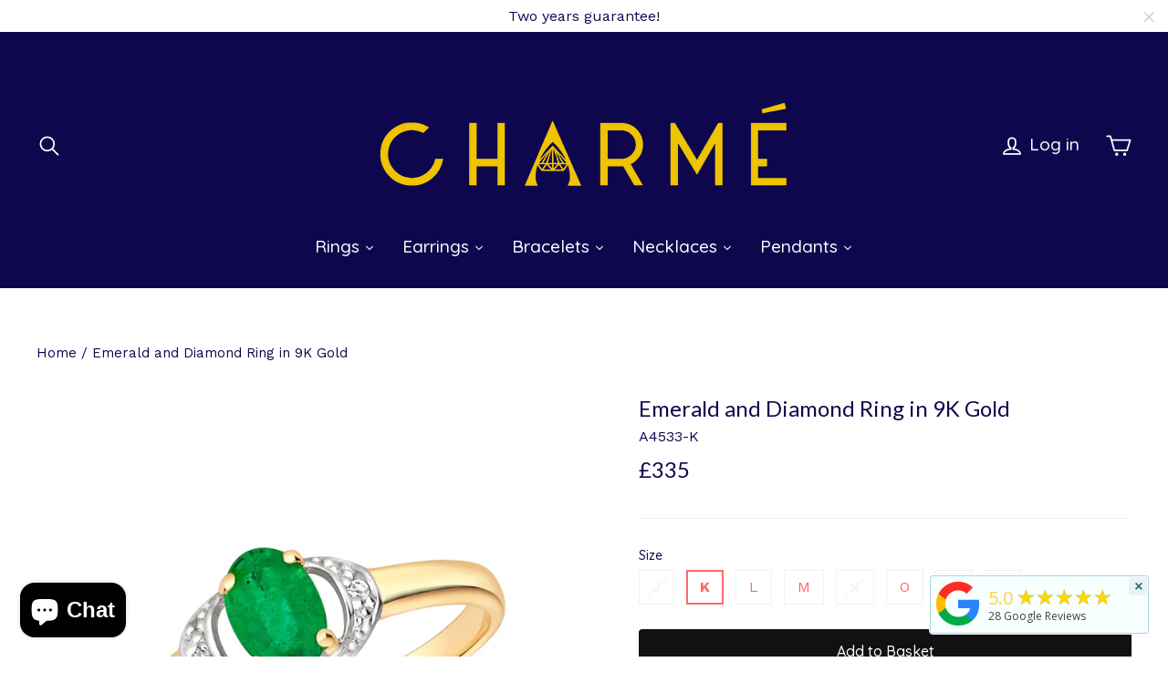

--- FILE ---
content_type: text/html; charset=utf-8
request_url: https://www.charmejewellery.co.uk/products/0-10ct-emerald-ring-in-9k-gold
body_size: 46292
content:
<!doctype html>
<html class="no-js" lang="en">
<head>
	
	
	
                    <!-- ============================= SEO Expert Pro ============================= -->
    <title>Emerald and Diamond Ring in 9K Gold</title>
   
    
    <meta http-equiv="cache-control" content="max-age=0" />
    <meta http-equiv="cache-control" content="no-cache" />
    <meta http-equiv="expires" content="0" />
    <meta http-equiv="expires" content="Tue, 01 Jan 2000 1:00:00 GMT" />
    <meta http-equiv="pragma" content="no-cache" />
    <script type="application/ld+json">
    {
    "@context": "http://schema.org",
    "@type": "Organization",
    "name": "Charmé",
    "url": "https://www.charmejewellery.co.uk"    }
    </script>
    <script type="application/ld+json">
    {
        "@context": "http://schema.org",
        "@type": "WebSite",
        "url": "https://www.charmejewellery.co.uk",
        "potentialAction": {
            "@type": "SearchAction",
            "target": "https://www.charmejewellery.co.uk/search?q={query}",
            "query-input": "required name=query"
            }
    }
    </script>
    
    
   
    

<script type="application/ld+json">
    {
        "@context": "http://schema.org/",
        "@type": "Product",
        "gtin8": "A4533-KS",
        "productId": "A4533-KS",
        "url": "https://www.charmejewellery.co.uk/products/0-10ct-emerald-ring-in-9k-gold",
        "name": "Emerald and Diamond Ring in 9K Gold",
        "image": "https://www.charmejewellery.co.uk/cdn/shop/files/A4533-J.jpg?v=1760978096",
        "description": "",
        "brand": {
            "name": "Charme"
        },
        "sku": "A4533-K",
        "weight": "0.0kg",
        "offers" : [
            {
                "@type" : "Offer" ,
                "gtin8": "A4533-JR",
                "priceCurrency" : "GBP" ,
                "price" : "335" ,
                "priceValidUntil": "2026-05-01",
                "availability" : "http://schema.org/OutOfStock" ,
                "itemCondition": "http://schema.org/NewCondition",
                "sku": "A4533-J",
                "name": "J",
                "url" : "https://www.charmejewellery.co.uk/products/0-10ct-emerald-ring-in-9k-gold?variant=56578153021824",
                "seller" : {
                    "@type" : "Organization",
                    "name" : "Charmé"
                }
            }, 
            {
                "@type" : "Offer" ,
                "gtin8": "A4533-KS",
                "priceCurrency" : "GBP" ,
                "price" : "335" ,
                "priceValidUntil": "2026-05-01",
                "availability" : "http://schema.org/InStock" ,
                "itemCondition": "http://schema.org/NewCondition",
                "sku": "A4533-K",
                "name": "K",
                "url" : "https://www.charmejewellery.co.uk/products/0-10ct-emerald-ring-in-9k-gold?variant=56578153054592",
                "seller" : {
                    "@type" : "Organization",
                    "name" : "Charmé"
                }
            }, 
            {
                "@type" : "Offer" ,
                "gtin8": "A4533-LT",
                "priceCurrency" : "GBP" ,
                "price" : "335" ,
                "priceValidUntil": "2026-05-01",
                "availability" : "http://schema.org/InStock" ,
                "itemCondition": "http://schema.org/NewCondition",
                "sku": "A4533-L",
                "name": "L",
                "url" : "https://www.charmejewellery.co.uk/products/0-10ct-emerald-ring-in-9k-gold?variant=56578153087360",
                "seller" : {
                    "@type" : "Organization",
                    "name" : "Charmé"
                }
            }, 
            {
                "@type" : "Offer" ,
                "gtin8": "A4533-MU",
                "priceCurrency" : "GBP" ,
                "price" : "335" ,
                "priceValidUntil": "2026-05-01",
                "availability" : "http://schema.org/InStock" ,
                "itemCondition": "http://schema.org/NewCondition",
                "sku": "A4533-M",
                "name": "M",
                "url" : "https://www.charmejewellery.co.uk/products/0-10ct-emerald-ring-in-9k-gold?variant=56578153120128",
                "seller" : {
                    "@type" : "Organization",
                    "name" : "Charmé"
                }
            }, 
            {
                "@type" : "Offer" ,
                "gtin8": "A4533-NV",
                "priceCurrency" : "GBP" ,
                "price" : "335" ,
                "priceValidUntil": "2026-05-01",
                "availability" : "http://schema.org/OutOfStock" ,
                "itemCondition": "http://schema.org/NewCondition",
                "sku": "A4533-N",
                "name": "N",
                "url" : "https://www.charmejewellery.co.uk/products/0-10ct-emerald-ring-in-9k-gold?variant=56578153152896",
                "seller" : {
                    "@type" : "Organization",
                    "name" : "Charmé"
                }
            }, 
            {
                "@type" : "Offer" ,
                "gtin8": "A4533-OW",
                "priceCurrency" : "GBP" ,
                "price" : "335" ,
                "priceValidUntil": "2026-05-01",
                "availability" : "http://schema.org/InStock" ,
                "itemCondition": "http://schema.org/NewCondition",
                "sku": "A4533-O",
                "name": "O",
                "url" : "https://www.charmejewellery.co.uk/products/0-10ct-emerald-ring-in-9k-gold?variant=56578153185664",
                "seller" : {
                    "@type" : "Organization",
                    "name" : "Charmé"
                }
            }, 
            {
                "@type" : "Offer" ,
                "gtin8": "A4533-PX",
                "priceCurrency" : "GBP" ,
                "price" : "335" ,
                "priceValidUntil": "2026-05-01",
                "availability" : "http://schema.org/InStock" ,
                "itemCondition": "http://schema.org/NewCondition",
                "sku": "A4533-P",
                "name": "P",
                "url" : "https://www.charmejewellery.co.uk/products/0-10ct-emerald-ring-in-9k-gold?variant=56578153218432",
                "seller" : {
                    "@type" : "Organization",
                    "name" : "Charmé"
                }
            }, 
            {
                "@type" : "Offer" ,
                "gtin8": "A4533-QY",
                "priceCurrency" : "GBP" ,
                "price" : "335" ,
                "priceValidUntil": "2026-05-01",
                "availability" : "http://schema.org/OutOfStock" ,
                "itemCondition": "http://schema.org/NewCondition",
                "sku": "A4533-Q",
                "name": "Q",
                "url" : "https://www.charmejewellery.co.uk/products/0-10ct-emerald-ring-in-9k-gold?variant=56578153251200",
                "seller" : {
                    "@type" : "Organization",
                    "name" : "Charmé"
                }
            }
        ]
    }
</script>

  <meta charset="utf-8">
  <meta http-equiv="X-UA-Compatible" content="IE=edge,chrome=1">
  <meta name="viewport" content="width=device-width,initial-scale=1">
  <meta name="theme-color" content="#111111">
  <link rel="canonical" href="https://www.charmejewellery.co.uk/products/0-10ct-emerald-ring-in-9k-gold">
  <link href="https://fonts.googleapis.com/css?family=Great+Vibes|Lato:400,700" rel="stylesheet"><link rel="shortcut icon" href="//www.charmejewellery.co.uk/cdn/shop/files/Icon2_32x32.jpg?v=1729622024" type="image/png" />

<meta property="og:site_name" content="Charmé">
<meta property="og:url" content="https://www.charmejewellery.co.uk/products/0-10ct-emerald-ring-in-9k-gold">
<meta property="og:title" content="Emerald and Diamond Ring in 9K Gold">
<meta property="og:type" content="product">
<meta property="og:description" content="Affordable Luxury
Everyday Fine Jewellery"><meta property="og:price:amount" content="335">
  <meta property="og:price:currency" content="GBP"><meta property="og:image" content="http://www.charmejewellery.co.uk/cdn/shop/files/A4533-J_1200x630.jpg?v=1760978096">
<meta property="og:image:secure_url" content="https://www.charmejewellery.co.uk/cdn/shop/files/A4533-J_1200x630.jpg?v=1760978096">
<meta name="twitter:site" content="@">
<meta name="twitter:card" content="summary_large_image">
<meta name="twitter:title" content="Emerald and Diamond Ring in 9K Gold">
<meta name="twitter:description" content="Affordable Luxury
Everyday Fine Jewellery">
<link href="//www.charmejewellery.co.uk/cdn/shop/t/6/assets/theme.scss.css?v=11803839394300542811737300599" rel="stylesheet" type="text/css" media="all" />
  
<link href="//fonts.googleapis.com/css?family=Work Sans:400,700" rel="stylesheet" type="text/css" media="all" />

<link href="//fonts.googleapis.com/css?family=Quicksand:500" rel="stylesheet" type="text/css" media="all" />


  <!-- ============================= SEO Expert Pro ============================= -->
    <title>Emerald and Diamond Ring in 9K Gold</title>
   
    
    <meta http-equiv="cache-control" content="max-age=0" />
    <meta http-equiv="cache-control" content="no-cache" />
    <meta http-equiv="expires" content="0" />
    <meta http-equiv="expires" content="Tue, 01 Jan 2000 1:00:00 GMT" />
    <meta http-equiv="pragma" content="no-cache" />
    <script type="application/ld+json">
    {
    "@context": "http://schema.org",
    "@type": "Organization",
    "name": "Charmé",
    "url": "https://www.charmejewellery.co.uk"    }
    </script>
    <script type="application/ld+json">
    {
        "@context": "http://schema.org",
        "@type": "WebSite",
        "url": "https://www.charmejewellery.co.uk",
        "potentialAction": {
            "@type": "SearchAction",
            "target": "https://www.charmejewellery.co.uk/search?q={query}",
            "query-input": "required name=query"
            }
    }
    </script>
    
    
   
    

<script type="application/ld+json">
    {
        "@context": "http://schema.org/",
        "@type": "Product",
        "gtin8": "A4533-KS",
        "productId": "A4533-KS",
        "url": "https://www.charmejewellery.co.uk/products/0-10ct-emerald-ring-in-9k-gold",
        "name": "Emerald and Diamond Ring in 9K Gold",
        "image": "https://www.charmejewellery.co.uk/cdn/shop/files/A4533-J.jpg?v=1760978096",
        "description": "",
        "brand": {
            "name": "Charme"
        },
        "sku": "A4533-K",
        "weight": "0.0kg",
        "offers" : [
            {
                "@type" : "Offer" ,
                "gtin8": "A4533-JR",
                "priceCurrency" : "GBP" ,
                "price" : "335" ,
                "priceValidUntil": "2026-05-01",
                "availability" : "http://schema.org/OutOfStock" ,
                "itemCondition": "http://schema.org/NewCondition",
                "sku": "A4533-J",
                "name": "J",
                "url" : "https://www.charmejewellery.co.uk/products/0-10ct-emerald-ring-in-9k-gold?variant=56578153021824",
                "seller" : {
                    "@type" : "Organization",
                    "name" : "Charmé"
                }
            }, 
            {
                "@type" : "Offer" ,
                "gtin8": "A4533-KS",
                "priceCurrency" : "GBP" ,
                "price" : "335" ,
                "priceValidUntil": "2026-05-01",
                "availability" : "http://schema.org/InStock" ,
                "itemCondition": "http://schema.org/NewCondition",
                "sku": "A4533-K",
                "name": "K",
                "url" : "https://www.charmejewellery.co.uk/products/0-10ct-emerald-ring-in-9k-gold?variant=56578153054592",
                "seller" : {
                    "@type" : "Organization",
                    "name" : "Charmé"
                }
            }, 
            {
                "@type" : "Offer" ,
                "gtin8": "A4533-LT",
                "priceCurrency" : "GBP" ,
                "price" : "335" ,
                "priceValidUntil": "2026-05-01",
                "availability" : "http://schema.org/InStock" ,
                "itemCondition": "http://schema.org/NewCondition",
                "sku": "A4533-L",
                "name": "L",
                "url" : "https://www.charmejewellery.co.uk/products/0-10ct-emerald-ring-in-9k-gold?variant=56578153087360",
                "seller" : {
                    "@type" : "Organization",
                    "name" : "Charmé"
                }
            }, 
            {
                "@type" : "Offer" ,
                "gtin8": "A4533-MU",
                "priceCurrency" : "GBP" ,
                "price" : "335" ,
                "priceValidUntil": "2026-05-01",
                "availability" : "http://schema.org/InStock" ,
                "itemCondition": "http://schema.org/NewCondition",
                "sku": "A4533-M",
                "name": "M",
                "url" : "https://www.charmejewellery.co.uk/products/0-10ct-emerald-ring-in-9k-gold?variant=56578153120128",
                "seller" : {
                    "@type" : "Organization",
                    "name" : "Charmé"
                }
            }, 
            {
                "@type" : "Offer" ,
                "gtin8": "A4533-NV",
                "priceCurrency" : "GBP" ,
                "price" : "335" ,
                "priceValidUntil": "2026-05-01",
                "availability" : "http://schema.org/OutOfStock" ,
                "itemCondition": "http://schema.org/NewCondition",
                "sku": "A4533-N",
                "name": "N",
                "url" : "https://www.charmejewellery.co.uk/products/0-10ct-emerald-ring-in-9k-gold?variant=56578153152896",
                "seller" : {
                    "@type" : "Organization",
                    "name" : "Charmé"
                }
            }, 
            {
                "@type" : "Offer" ,
                "gtin8": "A4533-OW",
                "priceCurrency" : "GBP" ,
                "price" : "335" ,
                "priceValidUntil": "2026-05-01",
                "availability" : "http://schema.org/InStock" ,
                "itemCondition": "http://schema.org/NewCondition",
                "sku": "A4533-O",
                "name": "O",
                "url" : "https://www.charmejewellery.co.uk/products/0-10ct-emerald-ring-in-9k-gold?variant=56578153185664",
                "seller" : {
                    "@type" : "Organization",
                    "name" : "Charmé"
                }
            }, 
            {
                "@type" : "Offer" ,
                "gtin8": "A4533-PX",
                "priceCurrency" : "GBP" ,
                "price" : "335" ,
                "priceValidUntil": "2026-05-01",
                "availability" : "http://schema.org/InStock" ,
                "itemCondition": "http://schema.org/NewCondition",
                "sku": "A4533-P",
                "name": "P",
                "url" : "https://www.charmejewellery.co.uk/products/0-10ct-emerald-ring-in-9k-gold?variant=56578153218432",
                "seller" : {
                    "@type" : "Organization",
                    "name" : "Charmé"
                }
            }, 
            {
                "@type" : "Offer" ,
                "gtin8": "A4533-QY",
                "priceCurrency" : "GBP" ,
                "price" : "335" ,
                "priceValidUntil": "2026-05-01",
                "availability" : "http://schema.org/OutOfStock" ,
                "itemCondition": "http://schema.org/NewCondition",
                "sku": "A4533-Q",
                "name": "Q",
                "url" : "https://www.charmejewellery.co.uk/products/0-10ct-emerald-ring-in-9k-gold?variant=56578153251200",
                "seller" : {
                    "@type" : "Organization",
                    "name" : "Charmé"
                }
            }
        ]
    }
</script>

  <script>
    document.documentElement.className = document.documentElement.className.replace('no-js', 'js');

    window.theme = window.theme || {};
    theme.strings = {
      addToCart: "Add to Basket",
      soldOut: "Sold Out",
      unavailable: "Unavailable",
      stockLabel: "[count] in stock",
      cartSavings: "You're saving [savings]",
      cartEmpty: "Your basket is currently empty.",
      cartTermsConfirmation: "You must agree with the terms and conditions of sales to check out"
    };
    theme.settings = {
      cartType: "drawer",
      moneyFormat: "£{{amount_no_decimals}}",
      quickView: true,
      themeVersion: "3.1.7"
    };
  </script>

  <script>window.performance && window.performance.mark && window.performance.mark('shopify.content_for_header.start');</script><meta name="google-site-verification" content="j2MOCJffyeZAP9MsoBUyxZIL4uLFMWaNQLWTrYcG6_U">
<meta name="facebook-domain-verification" content="ha59nfu44x5ri3d1syextxurw78stt">
<meta name="facebook-domain-verification" content="yl73hyfvs265rue4phqpg2g0pqb5h9">
<meta id="shopify-digital-wallet" name="shopify-digital-wallet" content="/1945862196/digital_wallets/dialog">
<meta name="shopify-checkout-api-token" content="39cb40af4b2e01c0a7e43f3f5dfc2f7f">
<meta id="in-context-paypal-metadata" data-shop-id="1945862196" data-venmo-supported="false" data-environment="production" data-locale="en_US" data-paypal-v4="true" data-currency="GBP">
<link rel="alternate" type="application/json+oembed" href="https://www.charmejewellery.co.uk/products/0-10ct-emerald-ring-in-9k-gold.oembed">
<script async="async" src="/checkouts/internal/preloads.js?locale=en-GB"></script>
<link rel="preconnect" href="https://shop.app" crossorigin="anonymous">
<script async="async" src="https://shop.app/checkouts/internal/preloads.js?locale=en-GB&shop_id=1945862196" crossorigin="anonymous"></script>
<script id="apple-pay-shop-capabilities" type="application/json">{"shopId":1945862196,"countryCode":"GB","currencyCode":"GBP","merchantCapabilities":["supports3DS"],"merchantId":"gid:\/\/shopify\/Shop\/1945862196","merchantName":"Charmé","requiredBillingContactFields":["postalAddress","email"],"requiredShippingContactFields":["postalAddress","email"],"shippingType":"shipping","supportedNetworks":["visa","maestro","masterCard","amex","discover","elo"],"total":{"type":"pending","label":"Charmé","amount":"1.00"},"shopifyPaymentsEnabled":true,"supportsSubscriptions":true}</script>
<script id="shopify-features" type="application/json">{"accessToken":"39cb40af4b2e01c0a7e43f3f5dfc2f7f","betas":["rich-media-storefront-analytics"],"domain":"www.charmejewellery.co.uk","predictiveSearch":true,"shopId":1945862196,"locale":"en"}</script>
<script>var Shopify = Shopify || {};
Shopify.shop = "elan-by-clarisse-faron.myshopify.com";
Shopify.locale = "en";
Shopify.currency = {"active":"GBP","rate":"1.0"};
Shopify.country = "GB";
Shopify.theme = {"name":"Motion","id":16300605492,"schema_name":"Motion","schema_version":"3.1.7","theme_store_id":847,"role":"main"};
Shopify.theme.handle = "null";
Shopify.theme.style = {"id":null,"handle":null};
Shopify.cdnHost = "www.charmejewellery.co.uk/cdn";
Shopify.routes = Shopify.routes || {};
Shopify.routes.root = "/";</script>
<script type="module">!function(o){(o.Shopify=o.Shopify||{}).modules=!0}(window);</script>
<script>!function(o){function n(){var o=[];function n(){o.push(Array.prototype.slice.apply(arguments))}return n.q=o,n}var t=o.Shopify=o.Shopify||{};t.loadFeatures=n(),t.autoloadFeatures=n()}(window);</script>
<script>
  window.ShopifyPay = window.ShopifyPay || {};
  window.ShopifyPay.apiHost = "shop.app\/pay";
  window.ShopifyPay.redirectState = null;
</script>
<script id="shop-js-analytics" type="application/json">{"pageType":"product"}</script>
<script defer="defer" async type="module" src="//www.charmejewellery.co.uk/cdn/shopifycloud/shop-js/modules/v2/client.init-shop-cart-sync_BN7fPSNr.en.esm.js"></script>
<script defer="defer" async type="module" src="//www.charmejewellery.co.uk/cdn/shopifycloud/shop-js/modules/v2/chunk.common_Cbph3Kss.esm.js"></script>
<script defer="defer" async type="module" src="//www.charmejewellery.co.uk/cdn/shopifycloud/shop-js/modules/v2/chunk.modal_DKumMAJ1.esm.js"></script>
<script type="module">
  await import("//www.charmejewellery.co.uk/cdn/shopifycloud/shop-js/modules/v2/client.init-shop-cart-sync_BN7fPSNr.en.esm.js");
await import("//www.charmejewellery.co.uk/cdn/shopifycloud/shop-js/modules/v2/chunk.common_Cbph3Kss.esm.js");
await import("//www.charmejewellery.co.uk/cdn/shopifycloud/shop-js/modules/v2/chunk.modal_DKumMAJ1.esm.js");

  window.Shopify.SignInWithShop?.initShopCartSync?.({"fedCMEnabled":true,"windoidEnabled":true});

</script>
<script>
  window.Shopify = window.Shopify || {};
  if (!window.Shopify.featureAssets) window.Shopify.featureAssets = {};
  window.Shopify.featureAssets['shop-js'] = {"shop-cart-sync":["modules/v2/client.shop-cart-sync_CJVUk8Jm.en.esm.js","modules/v2/chunk.common_Cbph3Kss.esm.js","modules/v2/chunk.modal_DKumMAJ1.esm.js"],"init-fed-cm":["modules/v2/client.init-fed-cm_7Fvt41F4.en.esm.js","modules/v2/chunk.common_Cbph3Kss.esm.js","modules/v2/chunk.modal_DKumMAJ1.esm.js"],"init-shop-email-lookup-coordinator":["modules/v2/client.init-shop-email-lookup-coordinator_Cc088_bR.en.esm.js","modules/v2/chunk.common_Cbph3Kss.esm.js","modules/v2/chunk.modal_DKumMAJ1.esm.js"],"init-windoid":["modules/v2/client.init-windoid_hPopwJRj.en.esm.js","modules/v2/chunk.common_Cbph3Kss.esm.js","modules/v2/chunk.modal_DKumMAJ1.esm.js"],"shop-button":["modules/v2/client.shop-button_B0jaPSNF.en.esm.js","modules/v2/chunk.common_Cbph3Kss.esm.js","modules/v2/chunk.modal_DKumMAJ1.esm.js"],"shop-cash-offers":["modules/v2/client.shop-cash-offers_DPIskqss.en.esm.js","modules/v2/chunk.common_Cbph3Kss.esm.js","modules/v2/chunk.modal_DKumMAJ1.esm.js"],"shop-toast-manager":["modules/v2/client.shop-toast-manager_CK7RT69O.en.esm.js","modules/v2/chunk.common_Cbph3Kss.esm.js","modules/v2/chunk.modal_DKumMAJ1.esm.js"],"init-shop-cart-sync":["modules/v2/client.init-shop-cart-sync_BN7fPSNr.en.esm.js","modules/v2/chunk.common_Cbph3Kss.esm.js","modules/v2/chunk.modal_DKumMAJ1.esm.js"],"init-customer-accounts-sign-up":["modules/v2/client.init-customer-accounts-sign-up_CfPf4CXf.en.esm.js","modules/v2/client.shop-login-button_DeIztwXF.en.esm.js","modules/v2/chunk.common_Cbph3Kss.esm.js","modules/v2/chunk.modal_DKumMAJ1.esm.js"],"pay-button":["modules/v2/client.pay-button_CgIwFSYN.en.esm.js","modules/v2/chunk.common_Cbph3Kss.esm.js","modules/v2/chunk.modal_DKumMAJ1.esm.js"],"init-customer-accounts":["modules/v2/client.init-customer-accounts_DQ3x16JI.en.esm.js","modules/v2/client.shop-login-button_DeIztwXF.en.esm.js","modules/v2/chunk.common_Cbph3Kss.esm.js","modules/v2/chunk.modal_DKumMAJ1.esm.js"],"avatar":["modules/v2/client.avatar_BTnouDA3.en.esm.js"],"init-shop-for-new-customer-accounts":["modules/v2/client.init-shop-for-new-customer-accounts_CsZy_esa.en.esm.js","modules/v2/client.shop-login-button_DeIztwXF.en.esm.js","modules/v2/chunk.common_Cbph3Kss.esm.js","modules/v2/chunk.modal_DKumMAJ1.esm.js"],"shop-follow-button":["modules/v2/client.shop-follow-button_BRMJjgGd.en.esm.js","modules/v2/chunk.common_Cbph3Kss.esm.js","modules/v2/chunk.modal_DKumMAJ1.esm.js"],"checkout-modal":["modules/v2/client.checkout-modal_B9Drz_yf.en.esm.js","modules/v2/chunk.common_Cbph3Kss.esm.js","modules/v2/chunk.modal_DKumMAJ1.esm.js"],"shop-login-button":["modules/v2/client.shop-login-button_DeIztwXF.en.esm.js","modules/v2/chunk.common_Cbph3Kss.esm.js","modules/v2/chunk.modal_DKumMAJ1.esm.js"],"lead-capture":["modules/v2/client.lead-capture_DXYzFM3R.en.esm.js","modules/v2/chunk.common_Cbph3Kss.esm.js","modules/v2/chunk.modal_DKumMAJ1.esm.js"],"shop-login":["modules/v2/client.shop-login_CA5pJqmO.en.esm.js","modules/v2/chunk.common_Cbph3Kss.esm.js","modules/v2/chunk.modal_DKumMAJ1.esm.js"],"payment-terms":["modules/v2/client.payment-terms_BxzfvcZJ.en.esm.js","modules/v2/chunk.common_Cbph3Kss.esm.js","modules/v2/chunk.modal_DKumMAJ1.esm.js"]};
</script>
<script>(function() {
  var isLoaded = false;
  function asyncLoad() {
    if (isLoaded) return;
    isLoaded = true;
    var urls = ["https:\/\/meggnotec.ams3.digitaloceanspaces.com\/sfy\/assets\/nIccjngAGaqngmm\/js\/widget.js?shop=elan-by-clarisse-faron.myshopify.com"];
    for (var i = 0; i < urls.length; i++) {
      var s = document.createElement('script');
      s.type = 'text/javascript';
      s.async = true;
      s.src = urls[i];
      var x = document.getElementsByTagName('script')[0];
      x.parentNode.insertBefore(s, x);
    }
  };
  if(window.attachEvent) {
    window.attachEvent('onload', asyncLoad);
  } else {
    window.addEventListener('load', asyncLoad, false);
  }
})();</script>
<script id="__st">var __st={"a":1945862196,"offset":0,"reqid":"1c8a6d3e-9f79-41c7-b33b-1af338f7677a-1769899686","pageurl":"www.charmejewellery.co.uk\/products\/0-10ct-emerald-ring-in-9k-gold","u":"0ef18e42ed29","p":"product","rtyp":"product","rid":4503806410833};</script>
<script>window.ShopifyPaypalV4VisibilityTracking = true;</script>
<script id="captcha-bootstrap">!function(){'use strict';const t='contact',e='account',n='new_comment',o=[[t,t],['blogs',n],['comments',n],[t,'customer']],c=[[e,'customer_login'],[e,'guest_login'],[e,'recover_customer_password'],[e,'create_customer']],r=t=>t.map((([t,e])=>`form[action*='/${t}']:not([data-nocaptcha='true']) input[name='form_type'][value='${e}']`)).join(','),a=t=>()=>t?[...document.querySelectorAll(t)].map((t=>t.form)):[];function s(){const t=[...o],e=r(t);return a(e)}const i='password',u='form_key',d=['recaptcha-v3-token','g-recaptcha-response','h-captcha-response',i],f=()=>{try{return window.sessionStorage}catch{return}},m='__shopify_v',_=t=>t.elements[u];function p(t,e,n=!1){try{const o=window.sessionStorage,c=JSON.parse(o.getItem(e)),{data:r}=function(t){const{data:e,action:n}=t;return t[m]||n?{data:e,action:n}:{data:t,action:n}}(c);for(const[e,n]of Object.entries(r))t.elements[e]&&(t.elements[e].value=n);n&&o.removeItem(e)}catch(o){console.error('form repopulation failed',{error:o})}}const l='form_type',E='cptcha';function T(t){t.dataset[E]=!0}const w=window,h=w.document,L='Shopify',v='ce_forms',y='captcha';let A=!1;((t,e)=>{const n=(g='f06e6c50-85a8-45c8-87d0-21a2b65856fe',I='https://cdn.shopify.com/shopifycloud/storefront-forms-hcaptcha/ce_storefront_forms_captcha_hcaptcha.v1.5.2.iife.js',D={infoText:'Protected by hCaptcha',privacyText:'Privacy',termsText:'Terms'},(t,e,n)=>{const o=w[L][v],c=o.bindForm;if(c)return c(t,g,e,D).then(n);var r;o.q.push([[t,g,e,D],n]),r=I,A||(h.body.append(Object.assign(h.createElement('script'),{id:'captcha-provider',async:!0,src:r})),A=!0)});var g,I,D;w[L]=w[L]||{},w[L][v]=w[L][v]||{},w[L][v].q=[],w[L][y]=w[L][y]||{},w[L][y].protect=function(t,e){n(t,void 0,e),T(t)},Object.freeze(w[L][y]),function(t,e,n,w,h,L){const[v,y,A,g]=function(t,e,n){const i=e?o:[],u=t?c:[],d=[...i,...u],f=r(d),m=r(i),_=r(d.filter((([t,e])=>n.includes(e))));return[a(f),a(m),a(_),s()]}(w,h,L),I=t=>{const e=t.target;return e instanceof HTMLFormElement?e:e&&e.form},D=t=>v().includes(t);t.addEventListener('submit',(t=>{const e=I(t);if(!e)return;const n=D(e)&&!e.dataset.hcaptchaBound&&!e.dataset.recaptchaBound,o=_(e),c=g().includes(e)&&(!o||!o.value);(n||c)&&t.preventDefault(),c&&!n&&(function(t){try{if(!f())return;!function(t){const e=f();if(!e)return;const n=_(t);if(!n)return;const o=n.value;o&&e.removeItem(o)}(t);const e=Array.from(Array(32),(()=>Math.random().toString(36)[2])).join('');!function(t,e){_(t)||t.append(Object.assign(document.createElement('input'),{type:'hidden',name:u})),t.elements[u].value=e}(t,e),function(t,e){const n=f();if(!n)return;const o=[...t.querySelectorAll(`input[type='${i}']`)].map((({name:t})=>t)),c=[...d,...o],r={};for(const[a,s]of new FormData(t).entries())c.includes(a)||(r[a]=s);n.setItem(e,JSON.stringify({[m]:1,action:t.action,data:r}))}(t,e)}catch(e){console.error('failed to persist form',e)}}(e),e.submit())}));const S=(t,e)=>{t&&!t.dataset[E]&&(n(t,e.some((e=>e===t))),T(t))};for(const o of['focusin','change'])t.addEventListener(o,(t=>{const e=I(t);D(e)&&S(e,y())}));const B=e.get('form_key'),M=e.get(l),P=B&&M;t.addEventListener('DOMContentLoaded',(()=>{const t=y();if(P)for(const e of t)e.elements[l].value===M&&p(e,B);[...new Set([...A(),...v().filter((t=>'true'===t.dataset.shopifyCaptcha))])].forEach((e=>S(e,t)))}))}(h,new URLSearchParams(w.location.search),n,t,e,['guest_login'])})(!0,!0)}();</script>
<script integrity="sha256-4kQ18oKyAcykRKYeNunJcIwy7WH5gtpwJnB7kiuLZ1E=" data-source-attribution="shopify.loadfeatures" defer="defer" src="//www.charmejewellery.co.uk/cdn/shopifycloud/storefront/assets/storefront/load_feature-a0a9edcb.js" crossorigin="anonymous"></script>
<script crossorigin="anonymous" defer="defer" src="//www.charmejewellery.co.uk/cdn/shopifycloud/storefront/assets/shopify_pay/storefront-65b4c6d7.js?v=20250812"></script>
<script data-source-attribution="shopify.dynamic_checkout.dynamic.init">var Shopify=Shopify||{};Shopify.PaymentButton=Shopify.PaymentButton||{isStorefrontPortableWallets:!0,init:function(){window.Shopify.PaymentButton.init=function(){};var t=document.createElement("script");t.src="https://www.charmejewellery.co.uk/cdn/shopifycloud/portable-wallets/latest/portable-wallets.en.js",t.type="module",document.head.appendChild(t)}};
</script>
<script data-source-attribution="shopify.dynamic_checkout.buyer_consent">
  function portableWalletsHideBuyerConsent(e){var t=document.getElementById("shopify-buyer-consent"),n=document.getElementById("shopify-subscription-policy-button");t&&n&&(t.classList.add("hidden"),t.setAttribute("aria-hidden","true"),n.removeEventListener("click",e))}function portableWalletsShowBuyerConsent(e){var t=document.getElementById("shopify-buyer-consent"),n=document.getElementById("shopify-subscription-policy-button");t&&n&&(t.classList.remove("hidden"),t.removeAttribute("aria-hidden"),n.addEventListener("click",e))}window.Shopify?.PaymentButton&&(window.Shopify.PaymentButton.hideBuyerConsent=portableWalletsHideBuyerConsent,window.Shopify.PaymentButton.showBuyerConsent=portableWalletsShowBuyerConsent);
</script>
<script data-source-attribution="shopify.dynamic_checkout.cart.bootstrap">document.addEventListener("DOMContentLoaded",(function(){function t(){return document.querySelector("shopify-accelerated-checkout-cart, shopify-accelerated-checkout")}if(t())Shopify.PaymentButton.init();else{new MutationObserver((function(e,n){t()&&(Shopify.PaymentButton.init(),n.disconnect())})).observe(document.body,{childList:!0,subtree:!0})}}));
</script>
<link id="shopify-accelerated-checkout-styles" rel="stylesheet" media="screen" href="https://www.charmejewellery.co.uk/cdn/shopifycloud/portable-wallets/latest/accelerated-checkout-backwards-compat.css" crossorigin="anonymous">
<style id="shopify-accelerated-checkout-cart">
        #shopify-buyer-consent {
  margin-top: 1em;
  display: inline-block;
  width: 100%;
}

#shopify-buyer-consent.hidden {
  display: none;
}

#shopify-subscription-policy-button {
  background: none;
  border: none;
  padding: 0;
  text-decoration: underline;
  font-size: inherit;
  cursor: pointer;
}

#shopify-subscription-policy-button::before {
  box-shadow: none;
}

      </style>

<script>window.performance && window.performance.mark && window.performance.mark('shopify.content_for_header.end');</script><!--[if lt IE 9]>
<script src="//cdnjs.cloudflare.com/ajax/libs/html5shiv/3.7.2/html5shiv.min.js" type="text/javascript"></script>
<![endif]-->
<!--[if (lte IE 9) ]><script src="//www.charmejewellery.co.uk/cdn/shop/t/6/assets/match-media.min.js?v=159635276924582161481525729865" type="text/javascript"></script><![endif]-->


  <script src="//ajax.googleapis.com/ajax/libs/jquery/3.1.0/jquery.min.js" type="text/javascript"></script>

  
  <script src="//www.charmejewellery.co.uk/cdn/shop/t/6/assets/vendor.js" defer="defer"></script>



  

  
  <script src="//www.charmejewellery.co.uk/cdn/shop/t/6/assets/theme.js?v=162711710190727761401583300651" defer="defer"></script>


<!-- "snippets/pagefly-header.liquid" was not rendered, the associated app was uninstalled --><!-- BEGIN app block: shopify://apps/pandectes-gdpr/blocks/banner/58c0baa2-6cc1-480c-9ea6-38d6d559556a -->
  
    
      <!-- TCF is active, scripts are loaded above -->
      
      <script>
        
          window.PandectesSettings = {"store":{"id":1945862196,"plan":"basic","theme":"Motion","primaryLocale":"en","adminMode":false,"headless":false,"storefrontRootDomain":"","checkoutRootDomain":"","storefrontAccessToken":""},"tsPublished":1748628885,"declaration":{"showPurpose":false,"showProvider":false,"showDateGenerated":false},"language":{"unpublished":[],"languageMode":"Single","fallbackLanguage":"en","languageDetection":"browser","languagesSupported":[]},"texts":{"managed":{"headerText":{"en":"We respect your privacy"},"consentText":{"en":"This website uses cookies to ensure you get the best experience on our website."},"linkText":{"en":"Learn More"},"imprintText":{"en":"Imprint"},"googleLinkText":{"en":"Google's Privacy Terms"},"allowButtonText":{"en":"Accept"},"denyButtonText":{"en":"Decline"},"dismissButtonText":{"en":"Got It!"},"leaveSiteButtonText":{"en":"Leave this site"},"preferencesButtonText":{"en":"Preferences"},"cookiePolicyText":{"en":"Cookie Policy"},"preferencesPopupTitleText":{"en":"Manage consent preferences"},"preferencesPopupIntroText":{"en":"We use cookies to optimize website functionality, analyze the performance, and provide personalized experience to you. Some cookies are essential to make the website operate and function correctly. Those cookies cannot be disabled. In this window you can manage your preference of cookies."},"preferencesPopupSaveButtonText":{"en":"Save preferences"},"preferencesPopupCloseButtonText":{"en":"Close"},"preferencesPopupAcceptAllButtonText":{"en":"Accept all"},"preferencesPopupRejectAllButtonText":{"en":"Reject all"},"cookiesDetailsText":{"en":"Cookies details"},"preferencesPopupAlwaysAllowedText":{"en":"Always allowed"},"accessSectionParagraphText":{"en":"You have the right to request access to your data at any time."},"accessSectionTitleText":{"en":"Data portability"},"accessSectionAccountInfoActionText":{"en":"Personal data"},"accessSectionDownloadReportActionText":{"en":"Request export"},"accessSectionGDPRRequestsActionText":{"en":"Data subject requests"},"accessSectionOrdersRecordsActionText":{"en":"Orders"},"rectificationSectionParagraphText":{"en":"You have the right to request your data to be updated whenever you think it is appropriate."},"rectificationSectionTitleText":{"en":"Data Rectification"},"rectificationCommentPlaceholder":{"en":"Describe what you want to be updated"},"rectificationCommentValidationError":{"en":"Comment is required"},"rectificationSectionEditAccountActionText":{"en":"Request an update"},"erasureSectionTitleText":{"en":"Right to be forgotten"},"erasureSectionParagraphText":{"en":"You have the right to ask all your data to be erased. After that, you will no longer be able to access your account."},"erasureSectionRequestDeletionActionText":{"en":"Request personal data deletion"},"consentDate":{"en":"Consent date"},"consentId":{"en":"Consent ID"},"consentSectionChangeConsentActionText":{"en":"Change consent preference"},"consentSectionConsentedText":{"en":"You consented to the cookies policy of this website on"},"consentSectionNoConsentText":{"en":"You have not consented to the cookies policy of this website."},"consentSectionTitleText":{"en":"Your cookie consent"},"consentStatus":{"en":"Consent preference"},"confirmationFailureMessage":{"en":"Your request was not verified. Please try again and if problem persists, contact store owner for assistance"},"confirmationFailureTitle":{"en":"A problem occurred"},"confirmationSuccessMessage":{"en":"We will soon get back to you as to your request."},"confirmationSuccessTitle":{"en":"Your request is verified"},"guestsSupportEmailFailureMessage":{"en":"Your request was not submitted. Please try again and if problem persists, contact store owner for assistance."},"guestsSupportEmailFailureTitle":{"en":"A problem occurred"},"guestsSupportEmailPlaceholder":{"en":"E-mail address"},"guestsSupportEmailSuccessMessage":{"en":"If you are registered as a customer of this store, you will soon receive an email with instructions on how to proceed."},"guestsSupportEmailSuccessTitle":{"en":"Thank you for your request"},"guestsSupportEmailValidationError":{"en":"Email is not valid"},"guestsSupportInfoText":{"en":"Please login with your customer account to further proceed."},"submitButton":{"en":"Submit"},"submittingButton":{"en":"Submitting..."},"cancelButton":{"en":"Cancel"},"declIntroText":{"en":"We use cookies to optimize website functionality, analyze the performance, and provide personalized experience to you. Some cookies are essential to make the website operate and function correctly. Those cookies cannot be disabled. In this window you can manage your preference of cookies."},"declName":{"en":"Name"},"declPurpose":{"en":"Purpose"},"declType":{"en":"Type"},"declRetention":{"en":"Retention"},"declProvider":{"en":"Provider"},"declFirstParty":{"en":"First-party"},"declThirdParty":{"en":"Third-party"},"declSeconds":{"en":"seconds"},"declMinutes":{"en":"minutes"},"declHours":{"en":"hours"},"declDays":{"en":"days"},"declMonths":{"en":"months"},"declYears":{"en":"years"},"declSession":{"en":"Session"},"declDomain":{"en":"Domain"},"declPath":{"en":"Path"}},"categories":{"strictlyNecessaryCookiesTitleText":{"en":"Strictly necessary cookies"},"strictlyNecessaryCookiesDescriptionText":{"en":"These cookies are essential in order to enable you to move around the website and use its features, such as accessing secure areas of the website. The website cannot function properly without these cookies."},"functionalityCookiesTitleText":{"en":"Functional cookies"},"functionalityCookiesDescriptionText":{"en":"These cookies enable the site to provide enhanced functionality and personalisation. They may be set by us or by third party providers whose services we have added to our pages. If you do not allow these cookies then some or all of these services may not function properly."},"performanceCookiesTitleText":{"en":"Performance cookies"},"performanceCookiesDescriptionText":{"en":"These cookies enable us to monitor and improve the performance of our website. For example, they allow us to count visits, identify traffic sources and see which parts of the site are most popular."},"targetingCookiesTitleText":{"en":"Targeting cookies"},"targetingCookiesDescriptionText":{"en":"These cookies may be set through our site by our advertising partners. They may be used by those companies to build a profile of your interests and show you relevant adverts on other sites.    They do not store directly personal information, but are based on uniquely identifying your browser and internet device. If you do not allow these cookies, you will experience less targeted advertising."},"unclassifiedCookiesTitleText":{"en":"Unclassified cookies"},"unclassifiedCookiesDescriptionText":{"en":"Unclassified cookies are cookies that we are in the process of classifying, together with the providers of individual cookies."}},"auto":{}},"library":{"previewMode":false,"fadeInTimeout":0,"defaultBlocked":0,"showLink":true,"showImprintLink":false,"showGoogleLink":false,"enabled":true,"cookie":{"expiryDays":365,"secure":true},"dismissOnScroll":false,"dismissOnWindowClick":false,"dismissOnTimeout":false,"palette":{"popup":{"background":"#EDEFF5","backgroundForCalculations":{"a":1,"b":245,"g":239,"r":237},"text":"#838391"},"button":{"background":"transparent","backgroundForCalculations":{"a":1,"b":252,"g":122,"r":35},"text":"#4B81E8","textForCalculation":{"a":1,"b":232,"g":129,"r":75},"border":"#4B81E8"}},"content":{"href":"https://elan-by-clarisse-faron.myshopify.com/pages/privacy-policy","close":"&#10005;","target":"","logo":""},"window":"<div role=\"dialog\" aria-live=\"polite\" aria-label=\"cookieconsent\" aria-describedby=\"cookieconsent:desc\" id=\"cookie-consent-dialogBox\" class=\"cc-window-wrapper cc-bottom-wrapper\"><div class=\"pd-cookie-banner-window cc-window {{classes}}\"><!--googleoff: all-->{{children}}<!--googleon: all--></div></div>","compliance":{"opt-both":"<div class=\"cc-compliance cc-highlight\">{{deny}}{{allow}}</div>"},"type":"opt-both","layouts":{"basic":"{{messagelink}}{{compliance}}{{close}}"},"position":"bottom","theme":"wired","revokable":false,"animateRevokable":true,"static":false,"autoAttach":true,"hasTransition":true,"blacklistPage":[""],"elements":{"close":"<button aria-label=\"close\" type=\"button\" tabindex=\"0\" class=\"cc-close\">{{close}}</button>","dismiss":"<button type=\"button\" tabindex=\"0\" class=\"cc-btn cc-btn-decision cc-dismiss\">{{dismiss}}</button>","allow":"<button type=\"button\" tabindex=\"0\" class=\"cc-btn cc-btn-decision cc-allow\">{{allow}}</button>","deny":"<button type=\"button\" tabindex=\"0\" class=\"cc-btn cc-btn-decision cc-deny\">{{deny}}</button>","preferences":"<button tabindex=\"0\" type=\"button\" class=\"cc-btn cc-settings\" onclick=\"Pandectes.fn.openPreferences()\">{{preferences}}</button>"}},"geolocation":{"brOnly":false,"caOnly":false,"euOnly":true},"dsr":{"guestsSupport":false,"accessSectionDownloadReportAuto":false},"banner":{"resetTs":1569926660,"extraCss":"        .cc-banner-logo {max-width: 24em!important;}    @media(min-width: 768px) {.cc-window.cc-floating{max-width: 24em!important;width: 24em!important;}}    .cc-message, .pd-cookie-banner-window .cc-header, .cc-logo {text-align: left}    .cc-window-wrapper{z-index: 2947480000;}    .cc-window{z-index: 2947480000;font-family: Helvetica,Calibri,Arial,sans-serif;}    .pd-cookie-banner-window .cc-header{font-family: Helvetica,Calibri,Arial,sans-serif;}    .pd-cp-ui{font-family: Helvetica,Calibri,Arial,sans-serif; background-color: #EDEFF5;color:#838391;}    button.pd-cp-btn, a.pd-cp-btn{}    input + .pd-cp-preferences-slider{background-color: rgba(131, 131, 145, 0.3)}    .pd-cp-scrolling-section::-webkit-scrollbar{background-color: rgba(131, 131, 145, 0.3)}    input:checked + .pd-cp-preferences-slider{background-color: rgba(131, 131, 145, 1)}    .pd-cp-scrolling-section::-webkit-scrollbar-thumb {background-color: rgba(131, 131, 145, 1)}    .pd-cp-ui-close{color:#838391;}    .pd-cp-preferences-slider:before{background-color: #EDEFF5}    .pd-cp-title:before {border-color: #838391!important}    .pd-cp-preferences-slider{background-color:#838391}    .pd-cp-toggle{color:#838391!important}    @media(max-width:699px) {.pd-cp-ui-close-top svg {fill: #838391}}    .pd-cp-toggle:hover,.pd-cp-toggle:visited,.pd-cp-toggle:active{color:#838391!important}    .pd-cookie-banner-window {}  ","customJavascript":{},"showPoweredBy":false,"logoHeight":40,"hybridStrict":false,"cookiesBlockedByDefault":"0","isActive":true,"implicitSavePreferences":false,"cookieIcon":false,"blockBots":false,"showCookiesDetails":false,"hasTransition":true,"blockingPage":false,"showOnlyLandingPage":false,"leaveSiteUrl":"https://www.google.com","linkRespectStoreLang":false},"cookies":{"0":[{"name":"shopify_pay_redirect","type":"http","domain":"www.charmejewellery.co.uk","path":"/","provider":"Shopify","firstParty":true,"retention":"1 year(s)","expires":1,"unit":"declYears","purpose":{"en":"The cookie is necessary for the secure checkout and payment function on the website. This function is provided by shopify.com."}},{"name":"secure_customer_sig","type":"http","domain":"www.charmejewellery.co.uk","path":"/","provider":"Shopify","firstParty":true,"retention":"1 year(s)","expires":1,"unit":"declYears","purpose":{"en":"Used in connection with customer login."}},{"name":"keep_alive","type":"http","domain":"www.charmejewellery.co.uk","path":"/","provider":"Shopify","firstParty":true,"retention":"1 year(s)","expires":1,"unit":"declYears","purpose":{"en":"Used in connection with buyer localization."}},{"name":"cart_currency","type":"http","domain":"www.charmejewellery.co.uk","path":"/","provider":"Shopify","firstParty":true,"retention":"1 year(s)","expires":1,"unit":"declYears","purpose":{"en":"The cookie is necessary for the secure checkout and payment function on the website. This function is provided by shopify.com."}}],"1":[{"name":"_s","type":"http","domain":".charmejewellery.co.uk","path":"/","provider":"Shopify","firstParty":false,"retention":"1 year(s)","expires":1,"unit":"declYears","purpose":{"en":"Shopify analytics."}},{"name":"_shopify_sa_t","type":"http","domain":".charmejewellery.co.uk","path":"/","provider":"Shopify","firstParty":false,"retention":"1 year(s)","expires":1,"unit":"declYears","purpose":{"en":"Shopify analytics relating to marketing & referrals."}},{"name":"_landing_page","type":"http","domain":".charmejewellery.co.uk","path":"/","provider":"Shopify","firstParty":false,"retention":"1 year(s)","expires":1,"unit":"declYears","purpose":{"en":"Tracks landing pages."}},{"name":"_y","type":"http","domain":".charmejewellery.co.uk","path":"/","provider":"Shopify","firstParty":false,"retention":"1 year(s)","expires":1,"unit":"declYears","purpose":{"en":"Shopify analytics."}},{"name":"_shopify_s","type":"http","domain":".charmejewellery.co.uk","path":"/","provider":"Shopify","firstParty":false,"retention":"1 year(s)","expires":1,"unit":"declYears","purpose":{"en":"Shopify analytics."}},{"name":"_orig_referrer","type":"http","domain":".charmejewellery.co.uk","path":"/","provider":"Shopify","firstParty":false,"retention":"1 year(s)","expires":1,"unit":"declYears","purpose":{"en":"Tracks landing pages."}},{"name":"_shopify_y","type":"http","domain":".charmejewellery.co.uk","path":"/","provider":"Shopify","firstParty":false,"retention":"1 year(s)","expires":1,"unit":"declYears","purpose":{"en":"Shopify analytics."}},{"name":"_pandectes_gdpr","type":"http","domain":"www.charmejewellery.co.uk","path":"/","provider":"Pandectes","firstParty":true,"retention":"1 year(s)","expires":1,"unit":"declYears","purpose":{"en":"Used for the functionality of the cookies consent banner."}},{"name":"_shopify_sa_p","type":"http","domain":".charmejewellery.co.uk","path":"/","provider":"Shopify","firstParty":false,"retention":"1 year(s)","expires":1,"unit":"declYears","purpose":{"en":"Shopify analytics relating to marketing & referrals."}}],"2":[{"name":"_gid","type":"http","domain":".charmejewellery.co.uk","path":"/","provider":"Google","firstParty":false,"retention":"1 year(s)","expires":1,"unit":"declYears","purpose":{"en":"Cookie is placed by Google Analytics to count and track pageviews."}},{"name":"_ga","type":"http","domain":".charmejewellery.co.uk","path":"/","provider":"Google","firstParty":false,"retention":"1 year(s)","expires":1,"unit":"declYears","purpose":{"en":"Cookie is set by Google Analytics with unknown functionality"}},{"name":"_gat","type":"http","domain":".charmejewellery.co.uk","path":"/","provider":"Google","firstParty":false,"retention":"1 year(s)","expires":1,"unit":"declYears","purpose":{"en":"Cookie is placed by Google Analytics to filter requests from bots."}}],"4":[{"name":"__kla_id","type":"http","domain":"www.charmejewellery.co.uk","path":"/","provider":"Klaviyo","firstParty":true,"retention":"1 year(s)","expires":1,"unit":"declYears","purpose":{"en":"Tracks when someone clicks through a Klaviyo email to your website."}},{"name":"swym-cu_ct","type":"http","domain":".www.charmejewellery.co.uk","path":"/","provider":"Swym","firstParty":true,"retention":"1 year(s)","expires":1,"unit":"declYears","purpose":{"en":""}},{"name":"swym-pid","type":"http","domain":".www.charmejewellery.co.uk","path":"/","provider":"Swym","firstParty":true,"retention":"1 year(s)","expires":1,"unit":"declYears","purpose":{"en":""}},{"name":"swym-o_s","type":"http","domain":".www.charmejewellery.co.uk","path":"/","provider":"Swym","firstParty":true,"retention":"1 year(s)","expires":1,"unit":"declYears","purpose":{"en":""}},{"name":"_fbp","type":"http","domain":".charmejewellery.co.uk","path":"/","provider":"Facebook","firstParty":false,"retention":"1 year(s)","expires":1,"unit":"declYears","purpose":{"en":"Cookie is placed by Facebook to track visits across websites."}},{"name":"swym-swymRegid","type":"http","domain":".www.charmejewellery.co.uk","path":"/","provider":"Amazon","firstParty":true,"retention":"1 year(s)","expires":1,"unit":"declYears","purpose":{"en":""}}],"8":[{"name":"ecb_previous_pathname","type":"http","domain":"www.charmejewellery.co.uk","path":"/","provider":"Unknown","firstParty":true,"retention":"Session","expires":1,"unit":"declDays","purpose":{"en":""}},{"name":"swym-email","type":"http","domain":".www.charmejewellery.co.uk","path":"/","provider":"Unknown","firstParty":true,"retention":"1 year(s)","expires":1,"unit":"declYears","purpose":{"en":""}},{"name":"swym-session-id","type":"http","domain":".www.charmejewellery.co.uk","path":"/","provider":"Unknown","firstParty":true,"retention":"1 year(s)","expires":1,"unit":"declYears","purpose":{"en":""}},{"name":"localization","type":"http","domain":"www.charmejewellery.co.uk","path":"/","provider":"Unknown","firstParty":true,"retention":"1 year(s)","expires":1,"unit":"declYears","purpose":{"en":""}},{"name":"snize-recommendation","type":"http","domain":"www.charmejewellery.co.uk","path":"/","provider":"Unknown","firstParty":true,"retention":"Session","expires":1,"unit":"declDays","purpose":{"en":""}}]},"blocker":{"isActive":false,"googleConsentMode":{"id":"","analyticsId":"","isActive":false,"adStorageCategory":4,"analyticsStorageCategory":2,"personalizationStorageCategory":1,"functionalityStorageCategory":1,"customEvent":true,"securityStorageCategory":0,"redactData":true,"urlPassthrough":false},"facebookPixel":{"id":"","isActive":false,"ldu":false},"microsoft":{},"rakuten":{"isActive":false,"cmp":false,"ccpa":false},"defaultBlocked":0,"patterns":{"whiteList":[],"blackList":{"1":[],"2":[],"4":[],"8":[]},"iframesWhiteList":[],"iframesBlackList":{"1":[],"2":[],"4":[],"8":[]},"beaconsWhiteList":[],"beaconsBlackList":{"1":[],"2":[],"4":[],"8":[]}}}};
        
        window.addEventListener('DOMContentLoaded', function(){
          const script = document.createElement('script');
          
            script.src = "https://cdn.shopify.com/extensions/019c0a11-cd50-7ee3-9d65-98ad30ff9c55/gdpr-248/assets/pandectes-core.js";
          
          script.defer = true;
          document.body.appendChild(script);
        })
      </script>
    
  


<!-- END app block --><script src="https://cdn.shopify.com/extensions/e8878072-2f6b-4e89-8082-94b04320908d/inbox-1254/assets/inbox-chat-loader.js" type="text/javascript" defer="defer"></script>
<link href="https://monorail-edge.shopifysvc.com" rel="dns-prefetch">
<script>(function(){if ("sendBeacon" in navigator && "performance" in window) {try {var session_token_from_headers = performance.getEntriesByType('navigation')[0].serverTiming.find(x => x.name == '_s').description;} catch {var session_token_from_headers = undefined;}var session_cookie_matches = document.cookie.match(/_shopify_s=([^;]*)/);var session_token_from_cookie = session_cookie_matches && session_cookie_matches.length === 2 ? session_cookie_matches[1] : "";var session_token = session_token_from_headers || session_token_from_cookie || "";function handle_abandonment_event(e) {var entries = performance.getEntries().filter(function(entry) {return /monorail-edge.shopifysvc.com/.test(entry.name);});if (!window.abandonment_tracked && entries.length === 0) {window.abandonment_tracked = true;var currentMs = Date.now();var navigation_start = performance.timing.navigationStart;var payload = {shop_id: 1945862196,url: window.location.href,navigation_start,duration: currentMs - navigation_start,session_token,page_type: "product"};window.navigator.sendBeacon("https://monorail-edge.shopifysvc.com/v1/produce", JSON.stringify({schema_id: "online_store_buyer_site_abandonment/1.1",payload: payload,metadata: {event_created_at_ms: currentMs,event_sent_at_ms: currentMs}}));}}window.addEventListener('pagehide', handle_abandonment_event);}}());</script>
<script id="web-pixels-manager-setup">(function e(e,d,r,n,o){if(void 0===o&&(o={}),!Boolean(null===(a=null===(i=window.Shopify)||void 0===i?void 0:i.analytics)||void 0===a?void 0:a.replayQueue)){var i,a;window.Shopify=window.Shopify||{};var t=window.Shopify;t.analytics=t.analytics||{};var s=t.analytics;s.replayQueue=[],s.publish=function(e,d,r){return s.replayQueue.push([e,d,r]),!0};try{self.performance.mark("wpm:start")}catch(e){}var l=function(){var e={modern:/Edge?\/(1{2}[4-9]|1[2-9]\d|[2-9]\d{2}|\d{4,})\.\d+(\.\d+|)|Firefox\/(1{2}[4-9]|1[2-9]\d|[2-9]\d{2}|\d{4,})\.\d+(\.\d+|)|Chrom(ium|e)\/(9{2}|\d{3,})\.\d+(\.\d+|)|(Maci|X1{2}).+ Version\/(15\.\d+|(1[6-9]|[2-9]\d|\d{3,})\.\d+)([,.]\d+|)( \(\w+\)|)( Mobile\/\w+|) Safari\/|Chrome.+OPR\/(9{2}|\d{3,})\.\d+\.\d+|(CPU[ +]OS|iPhone[ +]OS|CPU[ +]iPhone|CPU IPhone OS|CPU iPad OS)[ +]+(15[._]\d+|(1[6-9]|[2-9]\d|\d{3,})[._]\d+)([._]\d+|)|Android:?[ /-](13[3-9]|1[4-9]\d|[2-9]\d{2}|\d{4,})(\.\d+|)(\.\d+|)|Android.+Firefox\/(13[5-9]|1[4-9]\d|[2-9]\d{2}|\d{4,})\.\d+(\.\d+|)|Android.+Chrom(ium|e)\/(13[3-9]|1[4-9]\d|[2-9]\d{2}|\d{4,})\.\d+(\.\d+|)|SamsungBrowser\/([2-9]\d|\d{3,})\.\d+/,legacy:/Edge?\/(1[6-9]|[2-9]\d|\d{3,})\.\d+(\.\d+|)|Firefox\/(5[4-9]|[6-9]\d|\d{3,})\.\d+(\.\d+|)|Chrom(ium|e)\/(5[1-9]|[6-9]\d|\d{3,})\.\d+(\.\d+|)([\d.]+$|.*Safari\/(?![\d.]+ Edge\/[\d.]+$))|(Maci|X1{2}).+ Version\/(10\.\d+|(1[1-9]|[2-9]\d|\d{3,})\.\d+)([,.]\d+|)( \(\w+\)|)( Mobile\/\w+|) Safari\/|Chrome.+OPR\/(3[89]|[4-9]\d|\d{3,})\.\d+\.\d+|(CPU[ +]OS|iPhone[ +]OS|CPU[ +]iPhone|CPU IPhone OS|CPU iPad OS)[ +]+(10[._]\d+|(1[1-9]|[2-9]\d|\d{3,})[._]\d+)([._]\d+|)|Android:?[ /-](13[3-9]|1[4-9]\d|[2-9]\d{2}|\d{4,})(\.\d+|)(\.\d+|)|Mobile Safari.+OPR\/([89]\d|\d{3,})\.\d+\.\d+|Android.+Firefox\/(13[5-9]|1[4-9]\d|[2-9]\d{2}|\d{4,})\.\d+(\.\d+|)|Android.+Chrom(ium|e)\/(13[3-9]|1[4-9]\d|[2-9]\d{2}|\d{4,})\.\d+(\.\d+|)|Android.+(UC? ?Browser|UCWEB|U3)[ /]?(15\.([5-9]|\d{2,})|(1[6-9]|[2-9]\d|\d{3,})\.\d+)\.\d+|SamsungBrowser\/(5\.\d+|([6-9]|\d{2,})\.\d+)|Android.+MQ{2}Browser\/(14(\.(9|\d{2,})|)|(1[5-9]|[2-9]\d|\d{3,})(\.\d+|))(\.\d+|)|K[Aa][Ii]OS\/(3\.\d+|([4-9]|\d{2,})\.\d+)(\.\d+|)/},d=e.modern,r=e.legacy,n=navigator.userAgent;return n.match(d)?"modern":n.match(r)?"legacy":"unknown"}(),u="modern"===l?"modern":"legacy",c=(null!=n?n:{modern:"",legacy:""})[u],f=function(e){return[e.baseUrl,"/wpm","/b",e.hashVersion,"modern"===e.buildTarget?"m":"l",".js"].join("")}({baseUrl:d,hashVersion:r,buildTarget:u}),m=function(e){var d=e.version,r=e.bundleTarget,n=e.surface,o=e.pageUrl,i=e.monorailEndpoint;return{emit:function(e){var a=e.status,t=e.errorMsg,s=(new Date).getTime(),l=JSON.stringify({metadata:{event_sent_at_ms:s},events:[{schema_id:"web_pixels_manager_load/3.1",payload:{version:d,bundle_target:r,page_url:o,status:a,surface:n,error_msg:t},metadata:{event_created_at_ms:s}}]});if(!i)return console&&console.warn&&console.warn("[Web Pixels Manager] No Monorail endpoint provided, skipping logging."),!1;try{return self.navigator.sendBeacon.bind(self.navigator)(i,l)}catch(e){}var u=new XMLHttpRequest;try{return u.open("POST",i,!0),u.setRequestHeader("Content-Type","text/plain"),u.send(l),!0}catch(e){return console&&console.warn&&console.warn("[Web Pixels Manager] Got an unhandled error while logging to Monorail."),!1}}}}({version:r,bundleTarget:l,surface:e.surface,pageUrl:self.location.href,monorailEndpoint:e.monorailEndpoint});try{o.browserTarget=l,function(e){var d=e.src,r=e.async,n=void 0===r||r,o=e.onload,i=e.onerror,a=e.sri,t=e.scriptDataAttributes,s=void 0===t?{}:t,l=document.createElement("script"),u=document.querySelector("head"),c=document.querySelector("body");if(l.async=n,l.src=d,a&&(l.integrity=a,l.crossOrigin="anonymous"),s)for(var f in s)if(Object.prototype.hasOwnProperty.call(s,f))try{l.dataset[f]=s[f]}catch(e){}if(o&&l.addEventListener("load",o),i&&l.addEventListener("error",i),u)u.appendChild(l);else{if(!c)throw new Error("Did not find a head or body element to append the script");c.appendChild(l)}}({src:f,async:!0,onload:function(){if(!function(){var e,d;return Boolean(null===(d=null===(e=window.Shopify)||void 0===e?void 0:e.analytics)||void 0===d?void 0:d.initialized)}()){var d=window.webPixelsManager.init(e)||void 0;if(d){var r=window.Shopify.analytics;r.replayQueue.forEach((function(e){var r=e[0],n=e[1],o=e[2];d.publishCustomEvent(r,n,o)})),r.replayQueue=[],r.publish=d.publishCustomEvent,r.visitor=d.visitor,r.initialized=!0}}},onerror:function(){return m.emit({status:"failed",errorMsg:"".concat(f," has failed to load")})},sri:function(e){var d=/^sha384-[A-Za-z0-9+/=]+$/;return"string"==typeof e&&d.test(e)}(c)?c:"",scriptDataAttributes:o}),m.emit({status:"loading"})}catch(e){m.emit({status:"failed",errorMsg:(null==e?void 0:e.message)||"Unknown error"})}}})({shopId: 1945862196,storefrontBaseUrl: "https://www.charmejewellery.co.uk",extensionsBaseUrl: "https://extensions.shopifycdn.com/cdn/shopifycloud/web-pixels-manager",monorailEndpoint: "https://monorail-edge.shopifysvc.com/unstable/produce_batch",surface: "storefront-renderer",enabledBetaFlags: ["2dca8a86"],webPixelsConfigList: [{"id":"963215744","configuration":"{\"config\":\"{\\\"pixel_id\\\":\\\"G-51GR42L74L\\\",\\\"target_country\\\":\\\"GB\\\",\\\"gtag_events\\\":[{\\\"type\\\":\\\"purchase\\\",\\\"action_label\\\":\\\"G-51GR42L74L\\\"},{\\\"type\\\":\\\"page_view\\\",\\\"action_label\\\":\\\"G-51GR42L74L\\\"},{\\\"type\\\":\\\"view_item\\\",\\\"action_label\\\":\\\"G-51GR42L74L\\\"},{\\\"type\\\":\\\"search\\\",\\\"action_label\\\":\\\"G-51GR42L74L\\\"},{\\\"type\\\":\\\"add_to_cart\\\",\\\"action_label\\\":\\\"G-51GR42L74L\\\"},{\\\"type\\\":\\\"begin_checkout\\\",\\\"action_label\\\":\\\"G-51GR42L74L\\\"},{\\\"type\\\":\\\"add_payment_info\\\",\\\"action_label\\\":\\\"G-51GR42L74L\\\"}],\\\"enable_monitoring_mode\\\":false}\"}","eventPayloadVersion":"v1","runtimeContext":"OPEN","scriptVersion":"b2a88bafab3e21179ed38636efcd8a93","type":"APP","apiClientId":1780363,"privacyPurposes":[],"dataSharingAdjustments":{"protectedCustomerApprovalScopes":["read_customer_address","read_customer_email","read_customer_name","read_customer_personal_data","read_customer_phone"]}},{"id":"344064319","configuration":"{\"pixel_id\":\"497686884306914\",\"pixel_type\":\"facebook_pixel\",\"metaapp_system_user_token\":\"-\"}","eventPayloadVersion":"v1","runtimeContext":"OPEN","scriptVersion":"ca16bc87fe92b6042fbaa3acc2fbdaa6","type":"APP","apiClientId":2329312,"privacyPurposes":["ANALYTICS","MARKETING","SALE_OF_DATA"],"dataSharingAdjustments":{"protectedCustomerApprovalScopes":["read_customer_address","read_customer_email","read_customer_name","read_customer_personal_data","read_customer_phone"]}},{"id":"shopify-app-pixel","configuration":"{}","eventPayloadVersion":"v1","runtimeContext":"STRICT","scriptVersion":"0450","apiClientId":"shopify-pixel","type":"APP","privacyPurposes":["ANALYTICS","MARKETING"]},{"id":"shopify-custom-pixel","eventPayloadVersion":"v1","runtimeContext":"LAX","scriptVersion":"0450","apiClientId":"shopify-pixel","type":"CUSTOM","privacyPurposes":["ANALYTICS","MARKETING"]}],isMerchantRequest: false,initData: {"shop":{"name":"Charmé","paymentSettings":{"currencyCode":"GBP"},"myshopifyDomain":"elan-by-clarisse-faron.myshopify.com","countryCode":"GB","storefrontUrl":"https:\/\/www.charmejewellery.co.uk"},"customer":null,"cart":null,"checkout":null,"productVariants":[{"price":{"amount":335.0,"currencyCode":"GBP"},"product":{"title":"Emerald and Diamond Ring in 9K Gold","vendor":"Charme","id":"4503806410833","untranslatedTitle":"Emerald and Diamond Ring in 9K Gold","url":"\/products\/0-10ct-emerald-ring-in-9k-gold","type":"Ring"},"id":"56578153021824","image":{"src":"\/\/www.charmejewellery.co.uk\/cdn\/shop\/files\/A4533-J.jpg?v=1760978096"},"sku":"A4533-J","title":"J","untranslatedTitle":"J"},{"price":{"amount":335.0,"currencyCode":"GBP"},"product":{"title":"Emerald and Diamond Ring in 9K Gold","vendor":"Charme","id":"4503806410833","untranslatedTitle":"Emerald and Diamond Ring in 9K Gold","url":"\/products\/0-10ct-emerald-ring-in-9k-gold","type":"Ring"},"id":"56578153054592","image":{"src":"\/\/www.charmejewellery.co.uk\/cdn\/shop\/files\/A4533-J.jpg?v=1760978096"},"sku":"A4533-K","title":"K","untranslatedTitle":"K"},{"price":{"amount":335.0,"currencyCode":"GBP"},"product":{"title":"Emerald and Diamond Ring in 9K Gold","vendor":"Charme","id":"4503806410833","untranslatedTitle":"Emerald and Diamond Ring in 9K Gold","url":"\/products\/0-10ct-emerald-ring-in-9k-gold","type":"Ring"},"id":"56578153087360","image":{"src":"\/\/www.charmejewellery.co.uk\/cdn\/shop\/files\/A4533-J.jpg?v=1760978096"},"sku":"A4533-L","title":"L","untranslatedTitle":"L"},{"price":{"amount":335.0,"currencyCode":"GBP"},"product":{"title":"Emerald and Diamond Ring in 9K Gold","vendor":"Charme","id":"4503806410833","untranslatedTitle":"Emerald and Diamond Ring in 9K Gold","url":"\/products\/0-10ct-emerald-ring-in-9k-gold","type":"Ring"},"id":"56578153120128","image":{"src":"\/\/www.charmejewellery.co.uk\/cdn\/shop\/files\/A4533-J.jpg?v=1760978096"},"sku":"A4533-M","title":"M","untranslatedTitle":"M"},{"price":{"amount":335.0,"currencyCode":"GBP"},"product":{"title":"Emerald and Diamond Ring in 9K Gold","vendor":"Charme","id":"4503806410833","untranslatedTitle":"Emerald and Diamond Ring in 9K Gold","url":"\/products\/0-10ct-emerald-ring-in-9k-gold","type":"Ring"},"id":"56578153152896","image":{"src":"\/\/www.charmejewellery.co.uk\/cdn\/shop\/files\/A4533-J.jpg?v=1760978096"},"sku":"A4533-N","title":"N","untranslatedTitle":"N"},{"price":{"amount":335.0,"currencyCode":"GBP"},"product":{"title":"Emerald and Diamond Ring in 9K Gold","vendor":"Charme","id":"4503806410833","untranslatedTitle":"Emerald and Diamond Ring in 9K Gold","url":"\/products\/0-10ct-emerald-ring-in-9k-gold","type":"Ring"},"id":"56578153185664","image":{"src":"\/\/www.charmejewellery.co.uk\/cdn\/shop\/files\/A4533-J.jpg?v=1760978096"},"sku":"A4533-O","title":"O","untranslatedTitle":"O"},{"price":{"amount":335.0,"currencyCode":"GBP"},"product":{"title":"Emerald and Diamond Ring in 9K Gold","vendor":"Charme","id":"4503806410833","untranslatedTitle":"Emerald and Diamond Ring in 9K Gold","url":"\/products\/0-10ct-emerald-ring-in-9k-gold","type":"Ring"},"id":"56578153218432","image":{"src":"\/\/www.charmejewellery.co.uk\/cdn\/shop\/files\/A4533-J.jpg?v=1760978096"},"sku":"A4533-P","title":"P","untranslatedTitle":"P"},{"price":{"amount":335.0,"currencyCode":"GBP"},"product":{"title":"Emerald and Diamond Ring in 9K Gold","vendor":"Charme","id":"4503806410833","untranslatedTitle":"Emerald and Diamond Ring in 9K Gold","url":"\/products\/0-10ct-emerald-ring-in-9k-gold","type":"Ring"},"id":"56578153251200","image":{"src":"\/\/www.charmejewellery.co.uk\/cdn\/shop\/files\/A4533-J.jpg?v=1760978096"},"sku":"A4533-Q","title":"Q","untranslatedTitle":"Q"}],"purchasingCompany":null},},"https://www.charmejewellery.co.uk/cdn","1d2a099fw23dfb22ep557258f5m7a2edbae",{"modern":"","legacy":""},{"shopId":"1945862196","storefrontBaseUrl":"https:\/\/www.charmejewellery.co.uk","extensionBaseUrl":"https:\/\/extensions.shopifycdn.com\/cdn\/shopifycloud\/web-pixels-manager","surface":"storefront-renderer","enabledBetaFlags":"[\"2dca8a86\"]","isMerchantRequest":"false","hashVersion":"1d2a099fw23dfb22ep557258f5m7a2edbae","publish":"custom","events":"[[\"page_viewed\",{}],[\"product_viewed\",{\"productVariant\":{\"price\":{\"amount\":335.0,\"currencyCode\":\"GBP\"},\"product\":{\"title\":\"Emerald and Diamond Ring in 9K Gold\",\"vendor\":\"Charme\",\"id\":\"4503806410833\",\"untranslatedTitle\":\"Emerald and Diamond Ring in 9K Gold\",\"url\":\"\/products\/0-10ct-emerald-ring-in-9k-gold\",\"type\":\"Ring\"},\"id\":\"56578153054592\",\"image\":{\"src\":\"\/\/www.charmejewellery.co.uk\/cdn\/shop\/files\/A4533-J.jpg?v=1760978096\"},\"sku\":\"A4533-K\",\"title\":\"K\",\"untranslatedTitle\":\"K\"}}]]"});</script><script>
  window.ShopifyAnalytics = window.ShopifyAnalytics || {};
  window.ShopifyAnalytics.meta = window.ShopifyAnalytics.meta || {};
  window.ShopifyAnalytics.meta.currency = 'GBP';
  var meta = {"product":{"id":4503806410833,"gid":"gid:\/\/shopify\/Product\/4503806410833","vendor":"Charme","type":"Ring","handle":"0-10ct-emerald-ring-in-9k-gold","variants":[{"id":56578153021824,"price":33500,"name":"Emerald and Diamond Ring in 9K Gold - J","public_title":"J","sku":"A4533-J"},{"id":56578153054592,"price":33500,"name":"Emerald and Diamond Ring in 9K Gold - K","public_title":"K","sku":"A4533-K"},{"id":56578153087360,"price":33500,"name":"Emerald and Diamond Ring in 9K Gold - L","public_title":"L","sku":"A4533-L"},{"id":56578153120128,"price":33500,"name":"Emerald and Diamond Ring in 9K Gold - M","public_title":"M","sku":"A4533-M"},{"id":56578153152896,"price":33500,"name":"Emerald and Diamond Ring in 9K Gold - N","public_title":"N","sku":"A4533-N"},{"id":56578153185664,"price":33500,"name":"Emerald and Diamond Ring in 9K Gold - O","public_title":"O","sku":"A4533-O"},{"id":56578153218432,"price":33500,"name":"Emerald and Diamond Ring in 9K Gold - P","public_title":"P","sku":"A4533-P"},{"id":56578153251200,"price":33500,"name":"Emerald and Diamond Ring in 9K Gold - Q","public_title":"Q","sku":"A4533-Q"}],"remote":false},"page":{"pageType":"product","resourceType":"product","resourceId":4503806410833,"requestId":"1c8a6d3e-9f79-41c7-b33b-1af338f7677a-1769899686"}};
  for (var attr in meta) {
    window.ShopifyAnalytics.meta[attr] = meta[attr];
  }
</script>
<script class="analytics">
  (function () {
    var customDocumentWrite = function(content) {
      var jquery = null;

      if (window.jQuery) {
        jquery = window.jQuery;
      } else if (window.Checkout && window.Checkout.$) {
        jquery = window.Checkout.$;
      }

      if (jquery) {
        jquery('body').append(content);
      }
    };

    var hasLoggedConversion = function(token) {
      if (token) {
        return document.cookie.indexOf('loggedConversion=' + token) !== -1;
      }
      return false;
    }

    var setCookieIfConversion = function(token) {
      if (token) {
        var twoMonthsFromNow = new Date(Date.now());
        twoMonthsFromNow.setMonth(twoMonthsFromNow.getMonth() + 2);

        document.cookie = 'loggedConversion=' + token + '; expires=' + twoMonthsFromNow;
      }
    }

    var trekkie = window.ShopifyAnalytics.lib = window.trekkie = window.trekkie || [];
    if (trekkie.integrations) {
      return;
    }
    trekkie.methods = [
      'identify',
      'page',
      'ready',
      'track',
      'trackForm',
      'trackLink'
    ];
    trekkie.factory = function(method) {
      return function() {
        var args = Array.prototype.slice.call(arguments);
        args.unshift(method);
        trekkie.push(args);
        return trekkie;
      };
    };
    for (var i = 0; i < trekkie.methods.length; i++) {
      var key = trekkie.methods[i];
      trekkie[key] = trekkie.factory(key);
    }
    trekkie.load = function(config) {
      trekkie.config = config || {};
      trekkie.config.initialDocumentCookie = document.cookie;
      var first = document.getElementsByTagName('script')[0];
      var script = document.createElement('script');
      script.type = 'text/javascript';
      script.onerror = function(e) {
        var scriptFallback = document.createElement('script');
        scriptFallback.type = 'text/javascript';
        scriptFallback.onerror = function(error) {
                var Monorail = {
      produce: function produce(monorailDomain, schemaId, payload) {
        var currentMs = new Date().getTime();
        var event = {
          schema_id: schemaId,
          payload: payload,
          metadata: {
            event_created_at_ms: currentMs,
            event_sent_at_ms: currentMs
          }
        };
        return Monorail.sendRequest("https://" + monorailDomain + "/v1/produce", JSON.stringify(event));
      },
      sendRequest: function sendRequest(endpointUrl, payload) {
        // Try the sendBeacon API
        if (window && window.navigator && typeof window.navigator.sendBeacon === 'function' && typeof window.Blob === 'function' && !Monorail.isIos12()) {
          var blobData = new window.Blob([payload], {
            type: 'text/plain'
          });

          if (window.navigator.sendBeacon(endpointUrl, blobData)) {
            return true;
          } // sendBeacon was not successful

        } // XHR beacon

        var xhr = new XMLHttpRequest();

        try {
          xhr.open('POST', endpointUrl);
          xhr.setRequestHeader('Content-Type', 'text/plain');
          xhr.send(payload);
        } catch (e) {
          console.log(e);
        }

        return false;
      },
      isIos12: function isIos12() {
        return window.navigator.userAgent.lastIndexOf('iPhone; CPU iPhone OS 12_') !== -1 || window.navigator.userAgent.lastIndexOf('iPad; CPU OS 12_') !== -1;
      }
    };
    Monorail.produce('monorail-edge.shopifysvc.com',
      'trekkie_storefront_load_errors/1.1',
      {shop_id: 1945862196,
      theme_id: 16300605492,
      app_name: "storefront",
      context_url: window.location.href,
      source_url: "//www.charmejewellery.co.uk/cdn/s/trekkie.storefront.c59ea00e0474b293ae6629561379568a2d7c4bba.min.js"});

        };
        scriptFallback.async = true;
        scriptFallback.src = '//www.charmejewellery.co.uk/cdn/s/trekkie.storefront.c59ea00e0474b293ae6629561379568a2d7c4bba.min.js';
        first.parentNode.insertBefore(scriptFallback, first);
      };
      script.async = true;
      script.src = '//www.charmejewellery.co.uk/cdn/s/trekkie.storefront.c59ea00e0474b293ae6629561379568a2d7c4bba.min.js';
      first.parentNode.insertBefore(script, first);
    };
    trekkie.load(
      {"Trekkie":{"appName":"storefront","development":false,"defaultAttributes":{"shopId":1945862196,"isMerchantRequest":null,"themeId":16300605492,"themeCityHash":"8685228977056342807","contentLanguage":"en","currency":"GBP","eventMetadataId":"fea8ea78-9dff-454f-a5da-4dcc9200b25e"},"isServerSideCookieWritingEnabled":true,"monorailRegion":"shop_domain","enabledBetaFlags":["65f19447","b5387b81"]},"Session Attribution":{},"S2S":{"facebookCapiEnabled":true,"source":"trekkie-storefront-renderer","apiClientId":580111}}
    );

    var loaded = false;
    trekkie.ready(function() {
      if (loaded) return;
      loaded = true;

      window.ShopifyAnalytics.lib = window.trekkie;

      var originalDocumentWrite = document.write;
      document.write = customDocumentWrite;
      try { window.ShopifyAnalytics.merchantGoogleAnalytics.call(this); } catch(error) {};
      document.write = originalDocumentWrite;

      window.ShopifyAnalytics.lib.page(null,{"pageType":"product","resourceType":"product","resourceId":4503806410833,"requestId":"1c8a6d3e-9f79-41c7-b33b-1af338f7677a-1769899686","shopifyEmitted":true});

      var match = window.location.pathname.match(/checkouts\/(.+)\/(thank_you|post_purchase)/)
      var token = match? match[1]: undefined;
      if (!hasLoggedConversion(token)) {
        setCookieIfConversion(token);
        window.ShopifyAnalytics.lib.track("Viewed Product",{"currency":"GBP","variantId":56578153021824,"productId":4503806410833,"productGid":"gid:\/\/shopify\/Product\/4503806410833","name":"Emerald and Diamond Ring in 9K Gold - J","price":"335.00","sku":"A4533-J","brand":"Charme","variant":"J","category":"Ring","nonInteraction":true,"remote":false},undefined,undefined,{"shopifyEmitted":true});
      window.ShopifyAnalytics.lib.track("monorail:\/\/trekkie_storefront_viewed_product\/1.1",{"currency":"GBP","variantId":56578153021824,"productId":4503806410833,"productGid":"gid:\/\/shopify\/Product\/4503806410833","name":"Emerald and Diamond Ring in 9K Gold - J","price":"335.00","sku":"A4533-J","brand":"Charme","variant":"J","category":"Ring","nonInteraction":true,"remote":false,"referer":"https:\/\/www.charmejewellery.co.uk\/products\/0-10ct-emerald-ring-in-9k-gold"});
      }
    });


        var eventsListenerScript = document.createElement('script');
        eventsListenerScript.async = true;
        eventsListenerScript.src = "//www.charmejewellery.co.uk/cdn/shopifycloud/storefront/assets/shop_events_listener-3da45d37.js";
        document.getElementsByTagName('head')[0].appendChild(eventsListenerScript);

})();</script>
  <script>
  if (!window.ga || (window.ga && typeof window.ga !== 'function')) {
    window.ga = function ga() {
      (window.ga.q = window.ga.q || []).push(arguments);
      if (window.Shopify && window.Shopify.analytics && typeof window.Shopify.analytics.publish === 'function') {
        window.Shopify.analytics.publish("ga_stub_called", {}, {sendTo: "google_osp_migration"});
      }
      console.error("Shopify's Google Analytics stub called with:", Array.from(arguments), "\nSee https://help.shopify.com/manual/promoting-marketing/pixels/pixel-migration#google for more information.");
    };
    if (window.Shopify && window.Shopify.analytics && typeof window.Shopify.analytics.publish === 'function') {
      window.Shopify.analytics.publish("ga_stub_initialized", {}, {sendTo: "google_osp_migration"});
    }
  }
</script>
<script
  defer
  src="https://www.charmejewellery.co.uk/cdn/shopifycloud/perf-kit/shopify-perf-kit-3.1.0.min.js"
  data-application="storefront-renderer"
  data-shop-id="1945862196"
  data-render-region="gcp-us-east1"
  data-page-type="product"
  data-theme-instance-id="16300605492"
  data-theme-name="Motion"
  data-theme-version="3.1.7"
  data-monorail-region="shop_domain"
  data-resource-timing-sampling-rate="10"
  data-shs="true"
  data-shs-beacon="true"
  data-shs-export-with-fetch="true"
  data-shs-logs-sample-rate="1"
  data-shs-beacon-endpoint="https://www.charmejewellery.co.uk/api/collect"
></script>
</head> 

<body class="template-product" data-transitions="true">
<script>window.KlarnaThemeGlobals={}; window.KlarnaThemeGlobals.data_purchase_amount = 33500;window.KlarnaThemeGlobals.productVariants=[{"id":56578153021824,"title":"J","option1":"J","option2":null,"option3":null,"sku":"A4533-J","requires_shipping":true,"taxable":true,"featured_image":{"id":79040644055424,"product_id":4503806410833,"position":1,"created_at":"2025-10-20T17:34:56+01:00","updated_at":"2025-10-20T17:34:56+01:00","alt":null,"width":1500,"height":1500,"src":"\/\/www.charmejewellery.co.uk\/cdn\/shop\/files\/A4533-J.jpg?v=1760978096","variant_ids":[56578153021824]},"available":false,"name":"Emerald and Diamond Ring in 9K Gold - J","public_title":"J","options":["J"],"price":33500,"weight":0,"compare_at_price":null,"inventory_management":"shopify","barcode":"A4533-JR","featured_media":{"alt":null,"id":66524299067776,"position":1,"preview_image":{"aspect_ratio":1.0,"height":1500,"width":1500,"src":"\/\/www.charmejewellery.co.uk\/cdn\/shop\/files\/A4533-J.jpg?v=1760978096"}},"requires_selling_plan":false,"selling_plan_allocations":[]},{"id":56578153054592,"title":"K","option1":"K","option2":null,"option3":null,"sku":"A4533-K","requires_shipping":true,"taxable":true,"featured_image":null,"available":true,"name":"Emerald and Diamond Ring in 9K Gold - K","public_title":"K","options":["K"],"price":33500,"weight":0,"compare_at_price":null,"inventory_management":"shopify","barcode":"A4533-KS","requires_selling_plan":false,"selling_plan_allocations":[]},{"id":56578153087360,"title":"L","option1":"L","option2":null,"option3":null,"sku":"A4533-L","requires_shipping":true,"taxable":true,"featured_image":null,"available":true,"name":"Emerald and Diamond Ring in 9K Gold - L","public_title":"L","options":["L"],"price":33500,"weight":0,"compare_at_price":null,"inventory_management":"shopify","barcode":"A4533-LT","requires_selling_plan":false,"selling_plan_allocations":[]},{"id":56578153120128,"title":"M","option1":"M","option2":null,"option3":null,"sku":"A4533-M","requires_shipping":true,"taxable":true,"featured_image":null,"available":true,"name":"Emerald and Diamond Ring in 9K Gold - M","public_title":"M","options":["M"],"price":33500,"weight":0,"compare_at_price":null,"inventory_management":"shopify","barcode":"A4533-MU","requires_selling_plan":false,"selling_plan_allocations":[]},{"id":56578153152896,"title":"N","option1":"N","option2":null,"option3":null,"sku":"A4533-N","requires_shipping":true,"taxable":true,"featured_image":null,"available":false,"name":"Emerald and Diamond Ring in 9K Gold - N","public_title":"N","options":["N"],"price":33500,"weight":0,"compare_at_price":null,"inventory_management":"shopify","barcode":"A4533-NV","requires_selling_plan":false,"selling_plan_allocations":[]},{"id":56578153185664,"title":"O","option1":"O","option2":null,"option3":null,"sku":"A4533-O","requires_shipping":true,"taxable":true,"featured_image":null,"available":true,"name":"Emerald and Diamond Ring in 9K Gold - O","public_title":"O","options":["O"],"price":33500,"weight":0,"compare_at_price":null,"inventory_management":"shopify","barcode":"A4533-OW","requires_selling_plan":false,"selling_plan_allocations":[]},{"id":56578153218432,"title":"P","option1":"P","option2":null,"option3":null,"sku":"A4533-P","requires_shipping":true,"taxable":true,"featured_image":null,"available":true,"name":"Emerald and Diamond Ring in 9K Gold - P","public_title":"P","options":["P"],"price":33500,"weight":0,"compare_at_price":null,"inventory_management":"shopify","barcode":"A4533-PX","requires_selling_plan":false,"selling_plan_allocations":[]},{"id":56578153251200,"title":"Q","option1":"Q","option2":null,"option3":null,"sku":"A4533-Q","requires_shipping":true,"taxable":true,"featured_image":null,"available":false,"name":"Emerald and Diamond Ring in 9K Gold - Q","public_title":"Q","options":["Q"],"price":33500,"weight":0,"compare_at_price":null,"inventory_management":"shopify","barcode":"A4533-QY","requires_selling_plan":false,"selling_plan_allocations":[]}];window.KlarnaThemeGlobals.documentCopy=document.cloneNode(true);</script>


  
    <script type="text/javascript">
    window.setTimeout(function() { document.body.className += " loaded"; }, 25);
    </script>
  

  <a class="in-page-link visually-hidden skip-link" href="#MainContent">Skip to content</a>

  <div id="PageContainer" class="page-container">
    <div class="transition-body">

    <div id="shopify-section-header" class="shopify-section">



<div id="NavDrawer" class="drawer drawer--left">
  <div class="drawer__fixed-header">
    <div class="drawer__header appear-animation appear-delay-1">
      <div class="drawer__title">
        

      </div>
      <div class="drawer__close">
        <button type="button" class="drawer__close-button js-drawer-close">
          <svg aria-hidden="true" focusable="false" role="presentation" class="icon icon-close" viewBox="0 0 64 64"><defs><style>.cls-1{fill:none;stroke:#000;stroke-miterlimit:10;stroke-width:2px}</style></defs><path class="cls-1" d="M19 17.61l27.12 27.13m0-27.12L19 44.74"/></svg>
          <span class="icon__fallback-text">Close menu</span>
        </button>
      </div>
    </div>
  </div>
  <div class="drawer__inner">

    <ul class="mobile-nav" role="navigation" aria-label="Primary">
      


        <li class="mobile-nav__item appear-animation appear-delay-2">
          
            <div class="mobile-nav__has-sublist">
              
                <a href="/collections/ring" class="mobile-nav__link" id="Label-rings">
                  Rings
                </a>
                <div class="mobile-nav__toggle">
                  <button type="button" class="collapsible-trigger collapsible--auto-height" aria-controls="Linklist-rings">
                    <span class="collapsible-trigger__icon collapsible-trigger__icon--open" role="presentation">
  <svg aria-hidden="true" focusable="false" role="presentation" class="icon icon--wide icon-chevron-down" viewBox="0 0 28 16"><path d="M1.57 1.59l12.76 12.77L27.1 1.59" stroke-width="2" stroke="#000" fill="none" fill-rule="evenodd"/></svg>
</span>

                  </button>
                </div>
              
            </div>
          

          
            <div id="Linklist-rings" class="mobile-nav__sublist collapsible-content collapsible-content--all" aria-labelledby="Label-rings">
              <div class="collapsible-content__inner">
                <ul class="mobile-nav__sublist">
                  


                    <li class="mobile-nav__item">
                      <div class="mobile-nav__child-item">
                        
                          <a href="/collections/plain-wedding-band" class="mobile-nav__link" id="Sublabel-plain-wedding-band">
                            Plain Wedding Band
                          </a>
                        
                        
                      </div>

                      
                    </li>
                  
                </ul>
              </div>
            </div>
          
        </li>
      


        <li class="mobile-nav__item appear-animation appear-delay-3">
          
            <a href="/collections/earrings" class="mobile-nav__link">Earrings</a>
          

          
        </li>
      


        <li class="mobile-nav__item appear-animation appear-delay-4">
          
            <a href="/collections/bracelet" class="mobile-nav__link">Bracelets</a>
          

          
        </li>
      


        <li class="mobile-nav__item appear-animation appear-delay-5">
          
            <a href="/collections/necklaces" class="mobile-nav__link">Necklaces</a>
          

          
        </li>
      


        <li class="mobile-nav__item appear-animation appear-delay-6">
          
            <a href="/collections/pendant" class="mobile-nav__link">Pendants</a>
          

          
        </li>
      

      

          <li class="mobile-nav__item appear-animation appear-delay-7">
            <a href="/account/login" class="mobile-nav__link">Log in</a>
          </li>
        
      

      <li class="mobile-nav__spacer"></li>

    </ul>

  <ul class="mobile-nav__social">
    
<li class="appear-animation appear-delay-8">
        <a href="https://www.facebook.com/charmejewellery-410146059578561/?ref=bookmarks" title="Charmé on Facebook">
          <svg aria-hidden="true" focusable="false" role="presentation" class="icon icon-facebook" viewBox="0 0 32 32"><path fill="#444" d="M18.56 31.36V17.28h4.48l.64-5.12h-5.12v-3.2c0-1.28.64-2.56 2.56-2.56h2.56V1.28H19.2c-3.84 0-7.04 2.56-7.04 7.04v3.84H7.68v5.12h4.48v14.08h6.4z"/></svg>
          <span class="icon__fallback-text">Facebook</span>
        </a>
      </li>
    
    
    
    
<li class="appear-animation appear-delay-9">
        <a href="https://www.instagram.com/charme_jewellery_guildford" title="Charmé on Instagram">
          <svg aria-hidden="true" focusable="false" role="presentation" class="icon icon-instagram" viewBox="0 0 32 32"><path fill="#444" d="M16 3.094c4.206 0 4.7.019 6.363.094 1.538.069 2.369.325 2.925.544.738.287 1.262.625 1.813 1.175s.894 1.075 1.175 1.813c.212.556.475 1.387.544 2.925.075 1.662.094 2.156.094 6.363s-.019 4.7-.094 6.363c-.069 1.538-.325 2.369-.544 2.925-.288.738-.625 1.262-1.175 1.813s-1.075.894-1.813 1.175c-.556.212-1.387.475-2.925.544-1.663.075-2.156.094-6.363.094s-4.7-.019-6.363-.094c-1.537-.069-2.369-.325-2.925-.544-.737-.288-1.263-.625-1.813-1.175s-.894-1.075-1.175-1.813c-.212-.556-.475-1.387-.544-2.925-.075-1.663-.094-2.156-.094-6.363s.019-4.7.094-6.363c.069-1.537.325-2.369.544-2.925.287-.737.625-1.263 1.175-1.813s1.075-.894 1.813-1.175c.556-.212 1.388-.475 2.925-.544 1.662-.081 2.156-.094 6.363-.094zm0-2.838c-4.275 0-4.813.019-6.494.094-1.675.075-2.819.344-3.819.731-1.037.4-1.913.944-2.788 1.819S1.486 4.656 1.08 5.688c-.387 1-.656 2.144-.731 3.825-.075 1.675-.094 2.213-.094 6.488s.019 4.813.094 6.494c.075 1.675.344 2.819.731 3.825.4 1.038.944 1.913 1.819 2.788s1.756 1.413 2.788 1.819c1 .387 2.144.656 3.825.731s2.213.094 6.494.094 4.813-.019 6.494-.094c1.675-.075 2.819-.344 3.825-.731 1.038-.4 1.913-.944 2.788-1.819s1.413-1.756 1.819-2.788c.387-1 .656-2.144.731-3.825s.094-2.212.094-6.494-.019-4.813-.094-6.494c-.075-1.675-.344-2.819-.731-3.825-.4-1.038-.944-1.913-1.819-2.788s-1.756-1.413-2.788-1.819c-1-.387-2.144-.656-3.825-.731C20.812.275 20.275.256 16 .256z"/><path fill="#444" d="M16 7.912a8.088 8.088 0 0 0 0 16.175c4.463 0 8.087-3.625 8.087-8.088s-3.625-8.088-8.088-8.088zm0 13.338a5.25 5.25 0 1 1 0-10.5 5.25 5.25 0 1 1 0 10.5zM26.294 7.594a1.887 1.887 0 1 1-3.774.002 1.887 1.887 0 0 1 3.774-.003z"/></svg>
          <span class="icon__fallback-text">Instagram</span>
        </a>
      </li>
    
    
    
    
    
<li class="appear-animation appear-delay-10">
        <a href="http://www.youtube.com/@charmejewelleryguildford" title="Charmé on YouTube">
          <svg aria-hidden="true" focusable="false" role="presentation" class="icon icon-youtube" viewBox="0 0 21 20"><path fill="#444" d="M-.196 15.803q0 1.23.812 2.092t1.977.861h14.946q1.165 0 1.977-.861t.812-2.092V3.909q0-1.23-.82-2.116T17.539.907H2.593q-1.148 0-1.969.886t-.82 2.116v11.894zm7.465-2.149V6.058q0-.115.066-.18.049-.016.082-.016l.082.016 7.153 3.806q.066.066.066.164 0 .066-.066.131l-7.153 3.806q-.033.033-.066.033-.066 0-.098-.033-.066-.066-.066-.131z"/></svg>
          <span class="icon__fallback-text">YouTube</span>
        </a>
      </li>
    
    
  </ul>

  </div>
</div>


  <div id="CartDrawer" class="drawer drawer--right drawer--has-fixed-footer">
    <div class="drawer__fixed-header">
      <div class="drawer__header appear-animation appear-delay-1">
        <div class="drawer__title">Shopping Basket</div>
        <div class="drawer__close">
          <button type="button" class="drawer__close-button js-drawer-close">
            <svg aria-hidden="true" focusable="false" role="presentation" class="icon icon-close" viewBox="0 0 64 64"><defs><style>.cls-1{fill:none;stroke:#000;stroke-miterlimit:10;stroke-width:2px}</style></defs><path class="cls-1" d="M19 17.61l27.12 27.13m0-27.12L19 44.74"/></svg>
            <span class="icon__fallback-text">Translation missing: en.cart.general.close</span>
          </button>
        </div>
      </div>
    </div>
    <div class="drawer__inner">
      <div id="CartContainer" class="drawer__cart"></div>
    </div>
  </div>






<style>
  .site-nav__link {
    font-size: 19px;

    
  }
</style>

<div data-section-id="header" data-section-type="header-section">
  <div class="header-wrapper">

    
      <div class="announcement announcement--closed">
  

    <span class="announcement__text" data-text="two-years-guarantee">
      Two years guarantee!
    </span>

  

  <button type="button" class="text-link announcement__close">
    <svg aria-hidden="true" focusable="false" role="presentation" class="icon icon-close" viewBox="0 0 64 64"><defs><style>.cls-1{fill:none;stroke:#000;stroke-miterlimit:10;stroke-width:2px}</style></defs><path class="cls-1" d="M19 17.61l27.12 27.13m0-27.12L19 44.74"/></svg>
    <span class="icon__fallback-text">"Close"</span>
  </button>
</div>

    

    <header class="site-header site-header--heading-style" data-sticky="false">
      <div class="page-width">
        <div
          class="header-layout header-layout--center"
          data-logo-align="center">

          

          

          
            <div class="header-item header-item--left header-item--navigation">
              
                
                  <div class="site-nav medium-down--hide">
                    <a href="/search" class="site-nav__link site-nav__link--icon js-search-header js-no-transition">
                      <svg aria-hidden="true" focusable="false" role="presentation" class="icon icon-search" viewBox="0 0 64 64"><defs><style>.cls-1{fill:none;stroke:#000;stroke-miterlimit:10;stroke-width:2px}</style></defs><path class="cls-1" d="M44 27a17 17 0 1 1-17-17 17 17 0 0 1 17 17zm9.85 26.92L39.23 39.29"/></svg>
                      <span class="icon__fallback-text">Search</span>
                    </a>
                  </div>
                
              

              

              <div class="site-nav large-up--hide">
                <button
                  type="button"
                  class="site-nav__link site-nav__link--icon js-drawer-open-nav"
                  aria-controls="NavDrawer">
                  <svg aria-hidden="true" focusable="false" role="presentation" class="icon icon-hamburger" viewBox="0 0 64 64"><defs><style>.cls-1{fill:none;stroke:#000;stroke-miterlimit:10;stroke-width:2px}</style></defs><path class="cls-1" d="M7 15h51M7 32h43M7 49h51"/></svg>
                  <span class="icon__fallback-text">Site navigation</span>
                </button>
              </div>
            </div>

            

            
              <div class="header-item header-item--logo">
                
  

    
<style>
    .header-item--logo,
    .header-layout--left-center .header-item--logo,
    .header-layout--left-center .header-item--icons {
      -webkit-box-flex: 0 1 200px;
      -ms-flex: 0 1 200px;
      flex: 0 1 200px;
    }

    @media only screen and (min-width: 590px) {
      .header-item--logo,
      .header-layout--left-center .header-item--logo,
      .header-layout--left-center .header-item--icons {
        -webkit-box-flex: 0 0 500px;
        -ms-flex: 0 0 500px;
        flex: 0 0 500px;
      }
    }

    .site-header__logo a {
      max-width: 200px;
    }
    .is-light .site-header__logo .logo--inverted {
      max-width: 200px;
    }
    @media only screen and (min-width: 590px) {
      .site-header__logo a {
        max-width: 500px;
      }

      .is-light .site-header__logo .logo--inverted {
        max-width: 500px;
      }
    }
    </style>

    
      <div class="h1 site-header__logo" itemscope itemtype="http://schema.org/Organization">
    
    
      
      <a
        href="/"
        itemprop="url"
        class="site-header__logo-link logo--has-inverted">
        <img
          class="small--hide"
          src="//www.charmejewellery.co.uk/cdn/shop/files/GoldenCharme2_500x.png?v=1653564595"
          srcset="//www.charmejewellery.co.uk/cdn/shop/files/GoldenCharme2_500x.png?v=1653564595 1x, //www.charmejewellery.co.uk/cdn/shop/files/GoldenCharme2_500x@2x.png?v=1653564595 2x"
          alt="Charmé"
          itemprop="logo">
        <img
          class="medium-up--hide"
          src="//www.charmejewellery.co.uk/cdn/shop/files/GoldenCharme2_200x.png?v=1653564595"
          srcset="//www.charmejewellery.co.uk/cdn/shop/files/GoldenCharme2_200x.png?v=1653564595 1x, //www.charmejewellery.co.uk/cdn/shop/files/GoldenCharme2_200x@2x.png?v=1653564595 2x"
          alt="Charmé">
      </a>
      
        <a
          href="/"
          itemprop="url"
          class="site-header__logo-link logo--inverted">
          <img
            class="small--hide"
            src="//www.charmejewellery.co.uk/cdn/shop/files/GoldenCharme2_500x.jpg?v=1653564730"
            srcset="//www.charmejewellery.co.uk/cdn/shop/files/GoldenCharme2_500x.jpg?v=1653564730 1x, //www.charmejewellery.co.uk/cdn/shop/files/GoldenCharme2_500x@2x.jpg?v=1653564730 2x"
            alt="Charmé"
            itemprop="logo">
          <img
            class="medium-up--hide"
            src="//www.charmejewellery.co.uk/cdn/shop/files/GoldenCharme2_200x.jpg?v=1653564730"
            srcset="//www.charmejewellery.co.uk/cdn/shop/files/GoldenCharme2_200x.jpg?v=1653564730 1x, //www.charmejewellery.co.uk/cdn/shop/files/GoldenCharme2_200x@2x.jpg?v=1653564730 2x"
            alt="Charmé">
        </a>
      
    
    
      </div>
    

  




              </div>
            
          

          <div class="header-item header-item--icons">
            <div class="site-nav site-nav--icons">
  
  <div class="site-nav__icons">
    
      <a class="site-nav__link site-nav__link--icon medium-down--hide" href="/account">
        <svg aria-hidden="true" focusable="false" role="presentation" class="icon icon-user" viewBox="0 0 64 64"><defs><style>.cls-1{fill:none;stroke:#000;stroke-miterlimit:10;stroke-width:2px}</style></defs><path class="cls-1" d="M35 39.84v-2.53c3.3-1.91 6-6.66 6-11.41 0-7.63 0-13.82-9-13.82s-9 6.19-9 13.82c0 4.75 2.7 9.51 6 11.41v2.53c-10.18.85-18 6-18 12.16h42c0-6.19-7.82-11.31-18-12.16z"/></svg>
        <span class="icon__fallback-text1" style="font-size:1em;">
          
            Log in
          
        </span>
      </a>
    

    
      <a href="/search" class="site-nav__link site-nav__link--icon js-search-header js-no-transition large-up--hide">
        <svg aria-hidden="true" focusable="false" role="presentation" class="icon icon-search" viewBox="0 0 64 64"><defs><style>.cls-1{fill:none;stroke:#000;stroke-miterlimit:10;stroke-width:2px}</style></defs><path class="cls-1" d="M44 27a17 17 0 1 1-17-17 17 17 0 0 1 17 17zm9.85 26.92L39.23 39.29"/></svg>
        <span class="icon__fallback-text">Search</span>
      </a>
    

    

    <a href="/cart" class="site-nav__link site-nav__link--icon js-drawer-open-cart js-no-transition" aria-controls="CartDrawer">
      <span class="cart-link">
        <svg aria-hidden="true" focusable="false" role="presentation" class="icon icon-cart" viewBox="0 0 64 64"><defs><style>.cls-1{fill:none;stroke:#000;stroke-miterlimit:10;stroke-width:2px}</style></defs><path class="cls-1" d="M14 17.44h46.79l-7.94 25.61H20.96l-9.65-35.1H3"/><circle cx="27" cy="53" r="2"/><circle cx="47" cy="53" r="2"/></svg>
        <span class="icon__fallback-text">Cart</span>
        <span class="cart-link__bubble"></span>
      </span>
    </a>
  </div>
</div>

          </div>
        </div>

        
          <div class="text-center">
            


<ul
  class="site-nav site-navigation medium-down--hide"
  
    role="navigation" aria-label="Primary"
  >
  


    <li
      class="site-nav__item site-nav__expanded-item site-nav--has-dropdown"
      aria-haspopup="true">

      <a href="/collections/ring" class="site-nav__link site-nav__link--has-dropdown">
        Rings
        
          <svg aria-hidden="true" focusable="false" role="presentation" class="icon icon--wide icon-chevron-down" viewBox="0 0 28 16"><path d="M1.57 1.59l12.76 12.77L27.1 1.59" stroke-width="2" stroke="#000" fill="none" fill-rule="evenodd"/></svg>
        
      </a>
      
        <ul class="site-nav__dropdown text-left">
          


            <li class="">
              <a href="/collections/plain-wedding-band" class="site-nav__dropdown-link site-nav__dropdown-link--second-level ">
                Plain Wedding Band
                
              </a>
              
            </li>
          
        </ul>
      
    </li>
  


    <li
      class="site-nav__item site-nav__expanded-item"
      >

      <a href="/collections/earrings" class="site-nav__link">
        Earrings
        
      </a>
      
    </li>
  


    <li
      class="site-nav__item site-nav__expanded-item"
      >

      <a href="/collections/bracelet" class="site-nav__link">
        Bracelets
        
      </a>
      
    </li>
  


    <li
      class="site-nav__item site-nav__expanded-item"
      >

      <a href="/collections/necklaces" class="site-nav__link">
        Necklaces
        
      </a>
      
    </li>
  


    <li
      class="site-nav__item site-nav__expanded-item"
      >

      <a href="/collections/pendant" class="site-nav__link">
        Pendants
        
      </a>
      
    </li>
  
</ul>

          </div>
        
      </div>
      <div class="site-header__search-container">
        <div class="site-header__search">
          <div class="page-width">
            <form action="/search" method="get" class="site-header__search-form" role="search">
              
              <button type="submit" class="text-link site-header__search-btn">
                <svg aria-hidden="true" focusable="false" role="presentation" class="icon icon-search" viewBox="0 0 64 64"><defs><style>.cls-1{fill:none;stroke:#000;stroke-miterlimit:10;stroke-width:2px}</style></defs><path class="cls-1" d="M44 27a17 17 0 1 1-17-17 17 17 0 0 1 17 17zm9.85 26.92L39.23 39.29"/></svg>
                <span class="icon__fallback-text">Search</span>
              </button>
              <input type="search" name="q" value="" placeholder="Search our store" class="site-header__search-input" aria-label="Search our store">
            </form>
            <button type="button" class="js-search-header-close text-link site-header__search-btn">
              <svg aria-hidden="true" focusable="false" role="presentation" class="icon icon-close" viewBox="0 0 64 64"><defs><style>.cls-1{fill:none;stroke:#000;stroke-miterlimit:10;stroke-width:2px}</style></defs><path class="cls-1" d="M19 17.61l27.12 27.13m0-27.12L19 44.74"/></svg>
              <span class="icon__fallback-text">"Close (esc)"</span>
            </button>
          </div>
        </div>
      </div>
    </header>
  </div>
</div>


</div>

      <main class="main-content" id="MainContent">
        <div id="shopify-section-product-template" class="shopify-section">

<div id="ProductSection-4503806410833"
  class="product-section"
  itemscope itemtype="http://schema.org/Product"
  data-section-id="4503806410833"
  data-section-type="product-template"
  
    data-image-zoom="true"
  
  
  
    data-enable-history-state="true"
  
  >

  

<meta itemprop="url" content="https://www.charmejewellery.co.uk/products/0-10ct-emerald-ring-in-9k-gold">
<meta itemprop="image" content="//www.charmejewellery.co.uk/cdn/shop/files/A4533-J_620x.jpg?v=1760978096">


  <div class="page-content">
    <div class="page-width">

      
        

  
  <nav class="breadcrumb" role="navigation" aria-label="breadcrumbs">
    <a href="/" title="Home">Home</a>

    

      
      <span class="divider" aria-hidden="true">/</span>
      <span class="breadcrumb--truncate">Emerald and Diamond Ring in 9K Gold</span>

    
  </nav>
  



      

      <div class="grid">
        <div class="grid__item medium-up--one-half">
          
  <div class="product__photos product__photos-4503806410833 product__photos--below">

    <div class="product__main-photos" data-aos>
      <div id="ProductPhotos-4503806410833">
        


          
          
          
          
          <div class="starting-slide" data-index="0">
            <div class="product-image-main">
              <div class="image-wrap
                
                
                " style="height: 0; padding-bottom: 100.0%;">
                <div class="photo-zoom-link photo-zoom-link--enable" data-zoom-size="//www.charmejewellery.co.uk/cdn/shop/files/A4533-J_1800x1800.jpg?v=1760978096">

                  
                    
<img class="photo-zoom-link__initial lazyload"
                          data-src="//www.charmejewellery.co.uk/cdn/shop/files/A4533-J_{width}x.jpg?v=1760978096"
                          data-widths="[360, 540, 720, 900, 1080]"
                          data-aspectratio="1.0"
                          data-sizes="auto"
                          alt="Emerald and Diamond Ring in 9K Gold">
                      <noscript>
                        <img class="photo-zoom-link__initial lazyloaded" src="//www.charmejewellery.co.uk/cdn/shop/files/A4533-J_620x.jpg?v=1760978096" alt="Emerald and Diamond Ring in 9K Gold">
                      </noscript>
                    
                  
                </div>
              </div>
              
            </div>
          </div>
        
      </div>
    </div>

    <div
      id="ProductThumbs-4503806410833"
      class="product__thumbs product__thumbs--below  medium-up--hide"
      data-position="below"
      data-aos>
      

        
        
        
        

        <div class="product__thumb-item"
          data-index="0">
          <div class="image-wrap" style="height: 0; padding-bottom: 100.0%;">
            <div
              class="product__thumb product__thumb-4503806410833 js-no-transition"
              data-id="79040644055424"
              data-zoom="//www.charmejewellery.co.uk/cdn/shop/files/A4533-J_1800x1800.jpg?v=1760978096"
              >
              

              
<img class="lazyload"
                    data-src="//www.charmejewellery.co.uk/cdn/shop/files/A4533-J_{width}x.jpg?v=1760978096"
                    data-widths="[180, 360, 540]"
                    data-aspectratio="1.0"
                    data-sizes="auto"
                    alt="Emerald and Diamond Ring in 9K Gold"
                    class="animation-delay-3">
                <noscript>
                  <img class="lazyloaded" src="//www.charmejewellery.co.uk/cdn/shop/files/A4533-J_180x.jpg?v=1760978096" alt="Emerald and Diamond Ring in 9K Gold">
                </noscript>
              
            </div>
          </div>
        </div>
      
    </div>
  </div>


        </div>

        <div class="grid__item medium-up--one-half">

          <div class="product-single__meta">
            

            <h1 class="product-single__title" itemprop="name">Emerald and Diamond Ring in 9K Gold</h1>

            
              <p id="Sku-4503806410833" class="product-single__sku">
                
                  A4533-K
                
              </p>
            

            <div itemprop="offers" itemscope itemtype="http://schema.org/Offer">
              
                <span id="PriceA11y-4503806410833" class="visually-hidden">Regular price</span>
              

              <span id="ProductPrice-4503806410833"
                class="product__price"
                itemprop="price"
                content="335.0">
                £335
              </span>

              

              <meta itemprop="priceCurrency" content="GBP">
              <link itemprop="availability" href="http://schema.org/InStock">

              <hr class="hr--medium">

              
                
                
<form method="post" action="/cart/add" id="AddToCartForm-4503806410833" accept-charset="UTF-8" class="product-single__form" enctype="multipart/form-data"><input type="hidden" name="form_type" value="product" /><input type="hidden" name="utf8" value="✓" />
  
    
		
	      
    	    

<div class="variant-wrapper variant-wrapper--button js">
  <label class="variant__label"
    for="ProductSelect-4503806410833-option-0">
    Size
    
  </label>
  <fieldset class="variant-input-wrap"
    name="Size"
    id="ProductSelect-4503806410833-option-0">
    
    

      <input type="radio"
        
         disabled="disabled"
        value="J"
        data-index="option1"
        name="Size"
        class="variant__input-4503806410833 disabled"
        
        
        id="ProductSelect-4503806410833-option-size-j">
      
        <label for="ProductSelect-4503806410833-option-size-j" class="disabled">J</label>
      
    

      <input type="radio"
         checked="checked"
        
        value="K"
        data-index="option1"
        name="Size"
        class="variant__input-4503806410833"
        
        
        id="ProductSelect-4503806410833-option-size-k">
      
        <label for="ProductSelect-4503806410833-option-size-k">K</label>
      
    

      <input type="radio"
        
        
        value="L"
        data-index="option1"
        name="Size"
        class="variant__input-4503806410833"
        
        
        id="ProductSelect-4503806410833-option-size-l">
      
        <label for="ProductSelect-4503806410833-option-size-l">L</label>
      
    

      <input type="radio"
        
        
        value="M"
        data-index="option1"
        name="Size"
        class="variant__input-4503806410833"
        
        
        id="ProductSelect-4503806410833-option-size-m">
      
        <label for="ProductSelect-4503806410833-option-size-m">M</label>
      
    

      <input type="radio"
        
         disabled="disabled"
        value="N"
        data-index="option1"
        name="Size"
        class="variant__input-4503806410833 disabled"
        
        
        id="ProductSelect-4503806410833-option-size-n">
      
        <label for="ProductSelect-4503806410833-option-size-n" class="disabled">N</label>
      
    

      <input type="radio"
        
        
        value="O"
        data-index="option1"
        name="Size"
        class="variant__input-4503806410833"
        
        
        id="ProductSelect-4503806410833-option-size-o">
      
        <label for="ProductSelect-4503806410833-option-size-o">O</label>
      
    

      <input type="radio"
        
        
        value="P"
        data-index="option1"
        name="Size"
        class="variant__input-4503806410833"
        
        
        id="ProductSelect-4503806410833-option-size-p">
      
        <label for="ProductSelect-4503806410833-option-size-p">P</label>
      
    

      <input type="radio"
        
         disabled="disabled"
        value="Q"
        data-index="option1"
        name="Size"
        class="variant__input-4503806410833 disabled"
        
        
        id="ProductSelect-4503806410833-option-size-q">
      
        <label for="ProductSelect-4503806410833-option-size-q" class="disabled">Q</label>
      
    
  </fieldset>
</div>

	      
      
	
  

  <select name="id" id="ProductSelect-4503806410833" class="product-single__variants no-js">
    
      
        <option disabled="disabled">
          J - Sold Out
        </option>
      
    
      
        <option 
          selected="selected" 
          value="56578153054592">
          K - £335 GBP
        </option>
      
    
      
        <option 
          value="56578153087360">
          L - £335 GBP
        </option>
      
    
      
        <option 
          value="56578153120128">
          M - £335 GBP
        </option>
      
    
      
        <option disabled="disabled">
          N - Sold Out
        </option>
      
    
      
        <option 
          value="56578153185664">
          O - £335 GBP
        </option>
      
    
      
        <option 
          value="56578153218432">
          P - £335 GBP
        </option>
      
    
      
        <option disabled="disabled">
          Q - Sold Out
        </option>
      
    
  </select>

  

  

    <button
      type="submit"
      name="add"
      id="AddToCart-4503806410833"
      class="btn btn--full add-to-cart"
      >
      <span id="AddToCartText-4503806410833">
        
          Add to Basket
        
      </span>
    </button>

    

  
<input type="hidden" name="product-id" value="4503806410833" /><input type="hidden" name="section-id" value="product-template" /></form>

              
              
              
              
                <div class="product-single__description rte" itemprop="description">
                  
                </div>

                            
    

              <button type="button" class="label collapsible-trigger collapsible-trigger-btn collapsible-trigger-btn--borders collapsible--auto-height" 
                      aria-controls="Product-content-5-mg1">
                      <span>Product Details</span>
                      <span class="collapsible-trigger__icon collapsible-trigger__icon--open" role="presentation">
  <svg aria-hidden="true" focusable="false" role="presentation" class="icon icon--wide icon-chevron-down" viewBox="0 0 28 16"><path d="M1.57 1.59l12.76 12.77L27.1 1.59" stroke-width="2" stroke="#000" fill="none" fill-rule="evenodd"/></svg>
</span>

                    </button>
                    <div id="Product-content-5-mg1" class="collapsible-content collapsible-content--all">
                      <div class="collapsible-content__inner">
                        <div>
                        <table>
                 
                 	
       	                <tr><td>Av. Metal Weight</td><td>1.5gr</td></tr>
					
   
                 
                 	
       	                <tr><td>Diamond Clarity</td><td>No Info</td></tr>
					
   
                 
                 	
       	                <tr><td>Diamond Colour</td><td>No Info</td></tr>
					
   
                 
                 	
       	                <tr><td>Diamond Cut</td><td>Single Cut</td></tr>
					
   
                 
                 	
       	                <tr><td>Diamonds Carat</td><td>0.01</td></tr>
					
   
                 
                 	
       	                <tr><td>Gender</td><td>Female</td></tr>
					
   
                 
                 	
       	                <tr><td>Gold Colour</td><td>Yellow</td></tr>
					
   
                 
                 	
       	                <tr><td>Gold Karat</td><td>9K</td></tr>
					
   
                 
                 	
       	                <tr><td>Material</td><td>Gold</td></tr>
					
   
                 
                 	
       	                <tr><td>No Of Stone 1</td><td>1</td></tr>
					
   
                 
                 	
       	                <tr><td>No Of Stone 2</td><td>No Info</td></tr>
					
   
                 
                 	
       	                <tr><td>Number Of Diamonds</td><td>No Info</td></tr>
					
   
                 
                 	
       	                <tr><td>Stone 1</td><td>Emerald</td></tr>
					
   
                 
                 	
       	                <tr><td>Stone 1 Size</td><td>0.1ct</td></tr>
					
   
                 
                 	
       	                <tr><td>Stone 2</td><td>Diamond</td></tr>
					
   
                 
                 	
       	                <tr><td>Stone 2 Size</td><td>0.01ct</td></tr>
					
   
                 
                 	
   
                 
              </table>
                        
                        </div>
                      </div>
                    </div>
              
              
              
                


  <div class="collapsibles-wrapper collapsibles-wrapper--border-bottom">

    
      
    
      
    
      
    
      
    
      
    
      
    

    
      <button type="button" class="label collapsible-trigger collapsible-trigger-btn collapsible-trigger-btn--borders collapsible--auto-height" aria-controls="Product-content-5-4503806410833">
        <span class="shopify-product-reviews-badge" data-id="4503806410833">Reviews</span>
        <span class="collapsible-trigger__icon collapsible-trigger__icon--open" role="presentation">
  <svg aria-hidden="true" focusable="false" role="presentation" class="icon icon--wide icon-chevron-down" viewBox="0 0 28 16"><path d="M1.57 1.59l12.76 12.77L27.1 1.59" stroke-width="2" stroke="#000" fill="none" fill-rule="evenodd"/></svg>
</span>

      </button>
      <div id="Product-content-5-4503806410833" class="collapsible-content collapsible-content--all">
        <div class="collapsible-content__inner">
          <div id="shopify-product-reviews" data-id="4503806410833"></div>
        </div>
      </div>
    

    
    
    

    
      <form method="post" action="/contact#contact_form" id="contact_form" accept-charset="UTF-8" class="contact-form"><input type="hidden" name="form_type" value="contact" /><input type="hidden" name="utf8" value="✓" />

        <button type="button" class="label collapsible-trigger collapsible-trigger-btn collapsible-trigger-btn--borders" aria-controls="Product-content-4-4503806410833">
          Ask a question
          <span class="collapsible-trigger__icon collapsible-trigger__icon--open" role="presentation">
  <svg aria-hidden="true" focusable="false" role="presentation" class="icon icon--wide icon-chevron-down" viewBox="0 0 28 16"><path d="M1.57 1.59l12.76 12.77L27.1 1.59" stroke-width="2" stroke="#000" fill="none" fill-rule="evenodd"/></svg>
</span>

        </button>
        <div id="Product-content-4-4503806410833" class="collapsible-content collapsible-content--all">
          <div class="collapsible-content__inner rte">
            <div class="form-vertical">

              <input type="hidden" name="contact[product]" value="Product question for: https://www.charmejewellery.co.uk/admin/products/4503806410833">

              <div class="grid grid--small">
                <div class="grid__item medium-up--one-half">
                  <label for="ContactFormName">Name</label>
                  <input type="text" id="ContactFormName" class="input-full" name="contact[name]" autocapitalize="words" value="">
                </div>

                <div class="grid__item medium-up--one-half">
                  <label for="ContactFormEmail">Email</label>
                  <input type="email" id="ContactFormEmail" class="input-full" name="contact[email]" autocorrect="off" autocapitalize="off" value="">
                </div>
              </div>

              <!--
              <label for="ContactFormPhone">Phone number</label>
              <input type="tel" id="ContactFormPhone" class="input-full" name="contact[phone]" pattern="[0-9\-]*" value="">
              -->

              <label for="ContactFormMessage">Message</label>
              <textarea rows="5" id="ContactFormMessage" class="input-full" name="contact[body]"></textarea>

              <input type="submit" class="btn right" value="Send">

            </div>
          </div>
        </div>

        

        

      </form>
    

  </div>


              

            </div>

            
              <div class="social-sharing"><a target="_blank" href="//www.facebook.com/sharer.php?u=https://www.charmejewellery.co.uk/products/0-10ct-emerald-ring-in-9k-gold" class="social-sharing__link" title="Share on Facebook">
      <svg aria-hidden="true" focusable="false" role="presentation" class="icon icon-facebook" viewBox="0 0 32 32"><path fill="#444" d="M18.56 31.36V17.28h4.48l.64-5.12h-5.12v-3.2c0-1.28.64-2.56 2.56-2.56h2.56V1.28H19.2c-3.84 0-7.04 2.56-7.04 7.04v3.84H7.68v5.12h4.48v14.08h6.4z"/></svg>
      <span class="social-sharing__title" aria-hidden="true">Share</span>
      <span class="visually-hidden">Share on Facebook</span>
    </a><a target="_blank" href="//twitter.com/share?text=Emerald%20and%20Diamond%20Ring%20in%209K%20Gold&amp;url=https://www.charmejewellery.co.uk/products/0-10ct-emerald-ring-in-9k-gold" class="social-sharing__link" title="Tweet on Twitter">
      <svg aria-hidden="true" focusable="false" role="presentation" class="icon icon-twitter" viewBox="0 0 32 32"><path fill="#444" d="M31.281 6.733q-1.304 1.924-3.13 3.26 0 .13.033.408t.033.408q0 2.543-.75 5.086t-2.282 4.858-3.635 4.108-5.053 2.869-6.341 1.076q-5.282 0-9.65-2.836.913.065 1.5.065 4.401 0 7.857-2.673-2.054-.033-3.668-1.255t-2.266-3.146q.554.13 1.206.13.88 0 1.663-.261-2.184-.456-3.619-2.184t-1.435-3.977v-.065q1.239.652 2.836.717-1.271-.848-2.021-2.233t-.75-2.983q0-1.63.815-3.195 2.38 2.967 5.754 4.678t7.319 1.907q-.228-.815-.228-1.434 0-2.608 1.858-4.45t4.532-1.842q1.304 0 2.51.522t2.054 1.467q2.152-.424 4.01-1.532-.685 2.217-2.771 3.488 1.989-.261 3.619-.978z"/></svg>
      <span class="social-sharing__title" aria-hidden="true">Tweet</span>
      <span class="visually-hidden">Tweet on Twitter</span>
    </a><a target="_blank" href="//pinterest.com/pin/create/button/?url=https://www.charmejewellery.co.uk/products/0-10ct-emerald-ring-in-9k-gold&amp;media=//www.charmejewellery.co.uk/cdn/shop/files/A4533-J_1024x1024.jpg?v=1760978096&amp;description=Emerald%20and%20Diamond%20Ring%20in%209K%20Gold" class="social-sharing__link" title="Pin on Pinterest">
      <svg aria-hidden="true" focusable="false" role="presentation" class="icon icon-pinterest" viewBox="0 0 32 32"><path fill="#444" d="M27.52 9.6c-.64-5.76-6.4-8.32-12.8-7.68-4.48.64-9.6 4.48-9.6 10.24 0 3.2.64 5.76 3.84 6.4 1.28-2.56-.64-3.2-.64-4.48-1.28-7.04 8.32-12.16 13.44-7.04 3.2 3.84 1.28 14.08-4.48 13.44-5.12-1.28 2.56-9.6-1.92-11.52-3.2-1.28-5.12 4.48-3.84 7.04-1.28 4.48-3.2 8.96-1.92 15.36 2.56-1.92 3.84-5.76 4.48-9.6 1.28.64 1.92 1.92 3.84 1.92 6.4-.64 10.24-7.68 9.6-14.08z"/></svg>
      <span class="social-sharing__title" aria-hidden="true">Pin it</span>
      <span class="visually-hidden">Pin on Pinterest</span>
    </a></div>

            
          </div>
        </div>
      </div>



      
      
    </div>

    <script type="application/json" id="ProductJson-4503806410833">
      {"id":4503806410833,"title":"Emerald and Diamond Ring in 9K Gold","handle":"0-10ct-emerald-ring-in-9k-gold","description":"","published_at":"2020-02-11T17:51:19+00:00","created_at":"2020-02-11T15:29:14+00:00","vendor":"Charme","type":"Ring","tags":["Diamond and Gemstone","metal_9K Gold","product_type_Ring","stone_Diamond","stone_Emerald","style_Engagement"],"price":33500,"price_min":33500,"price_max":33500,"available":true,"price_varies":false,"compare_at_price":null,"compare_at_price_min":0,"compare_at_price_max":0,"compare_at_price_varies":false,"variants":[{"id":56578153021824,"title":"J","option1":"J","option2":null,"option3":null,"sku":"A4533-J","requires_shipping":true,"taxable":true,"featured_image":{"id":79040644055424,"product_id":4503806410833,"position":1,"created_at":"2025-10-20T17:34:56+01:00","updated_at":"2025-10-20T17:34:56+01:00","alt":null,"width":1500,"height":1500,"src":"\/\/www.charmejewellery.co.uk\/cdn\/shop\/files\/A4533-J.jpg?v=1760978096","variant_ids":[56578153021824]},"available":false,"name":"Emerald and Diamond Ring in 9K Gold - J","public_title":"J","options":["J"],"price":33500,"weight":0,"compare_at_price":null,"inventory_management":"shopify","barcode":"A4533-JR","featured_media":{"alt":null,"id":66524299067776,"position":1,"preview_image":{"aspect_ratio":1.0,"height":1500,"width":1500,"src":"\/\/www.charmejewellery.co.uk\/cdn\/shop\/files\/A4533-J.jpg?v=1760978096"}},"requires_selling_plan":false,"selling_plan_allocations":[]},{"id":56578153054592,"title":"K","option1":"K","option2":null,"option3":null,"sku":"A4533-K","requires_shipping":true,"taxable":true,"featured_image":null,"available":true,"name":"Emerald and Diamond Ring in 9K Gold - K","public_title":"K","options":["K"],"price":33500,"weight":0,"compare_at_price":null,"inventory_management":"shopify","barcode":"A4533-KS","requires_selling_plan":false,"selling_plan_allocations":[]},{"id":56578153087360,"title":"L","option1":"L","option2":null,"option3":null,"sku":"A4533-L","requires_shipping":true,"taxable":true,"featured_image":null,"available":true,"name":"Emerald and Diamond Ring in 9K Gold - L","public_title":"L","options":["L"],"price":33500,"weight":0,"compare_at_price":null,"inventory_management":"shopify","barcode":"A4533-LT","requires_selling_plan":false,"selling_plan_allocations":[]},{"id":56578153120128,"title":"M","option1":"M","option2":null,"option3":null,"sku":"A4533-M","requires_shipping":true,"taxable":true,"featured_image":null,"available":true,"name":"Emerald and Diamond Ring in 9K Gold - M","public_title":"M","options":["M"],"price":33500,"weight":0,"compare_at_price":null,"inventory_management":"shopify","barcode":"A4533-MU","requires_selling_plan":false,"selling_plan_allocations":[]},{"id":56578153152896,"title":"N","option1":"N","option2":null,"option3":null,"sku":"A4533-N","requires_shipping":true,"taxable":true,"featured_image":null,"available":false,"name":"Emerald and Diamond Ring in 9K Gold - N","public_title":"N","options":["N"],"price":33500,"weight":0,"compare_at_price":null,"inventory_management":"shopify","barcode":"A4533-NV","requires_selling_plan":false,"selling_plan_allocations":[]},{"id":56578153185664,"title":"O","option1":"O","option2":null,"option3":null,"sku":"A4533-O","requires_shipping":true,"taxable":true,"featured_image":null,"available":true,"name":"Emerald and Diamond Ring in 9K Gold - O","public_title":"O","options":["O"],"price":33500,"weight":0,"compare_at_price":null,"inventory_management":"shopify","barcode":"A4533-OW","requires_selling_plan":false,"selling_plan_allocations":[]},{"id":56578153218432,"title":"P","option1":"P","option2":null,"option3":null,"sku":"A4533-P","requires_shipping":true,"taxable":true,"featured_image":null,"available":true,"name":"Emerald and Diamond Ring in 9K Gold - P","public_title":"P","options":["P"],"price":33500,"weight":0,"compare_at_price":null,"inventory_management":"shopify","barcode":"A4533-PX","requires_selling_plan":false,"selling_plan_allocations":[]},{"id":56578153251200,"title":"Q","option1":"Q","option2":null,"option3":null,"sku":"A4533-Q","requires_shipping":true,"taxable":true,"featured_image":null,"available":false,"name":"Emerald and Diamond Ring in 9K Gold - Q","public_title":"Q","options":["Q"],"price":33500,"weight":0,"compare_at_price":null,"inventory_management":"shopify","barcode":"A4533-QY","requires_selling_plan":false,"selling_plan_allocations":[]}],"images":["\/\/www.charmejewellery.co.uk\/cdn\/shop\/files\/A4533-J.jpg?v=1760978096"],"featured_image":"\/\/www.charmejewellery.co.uk\/cdn\/shop\/files\/A4533-J.jpg?v=1760978096","options":["Size"],"media":[{"alt":null,"id":66524299067776,"position":1,"preview_image":{"aspect_ratio":1.0,"height":1500,"width":1500,"src":"\/\/www.charmejewellery.co.uk\/cdn\/shop\/files\/A4533-J.jpg?v=1760978096"},"aspect_ratio":1.0,"height":1500,"media_type":"image","src":"\/\/www.charmejewellery.co.uk\/cdn\/shop\/files\/A4533-J.jpg?v=1760978096","width":1500}],"requires_selling_plan":false,"selling_plan_groups":[],"content":""}
    </script>
  </div>
</div>



  
    




  

  

  

  

  

  




  





</div>

<script>
  // Override default values of shop.strings for each template.
  // Alternate product templates can change values of
  // add to cart button, sold out, and unavailable states here.
  theme.productStrings = {
    addToCart: "Add to Basket",
    soldOut: "Sold Out",
    unavailable: "Unavailable"
  };
</script>

      </main>

      <div id="shopify-section-footer" class="shopify-section"><footer class="site-footer">
  <div class="page-width">

    <div class="grid">
      
      
        
        <style>
        @media only screen and (min-width: 590px) {
          .footer__item--1527428975325 {
            width: 15%;
          }
        }
        </style>

        

        
          <div class="grid__item footer__item--1527428975325">
            
  
  <div
    >
    <div class="collapsible-content__inner">
      <div class="footer__collapsible footer_collapsible--disabled">
        <ul class="no-bullets site-footer__linklist">
          
            <li><a href="/search">Search</a></li>
          
            <li><a href="/pages/company-info">Company Info</a></li>
          
        </ul>
      </div>
    </div>
  </div>


          </div>
        
      
        
        <style>
        @media only screen and (min-width: 590px) {
          .footer__item--1494292485313 {
            width: 15%;
          }
        }
        </style>

        

        
          <div class="grid__item footer__item--1494292485313">
            
  
    <p class="footer__title small--hide">
      BROWSE
    </p>
    <button type="button" class="footer__title collapsible-trigger collapsible-trigger-btn medium-up--hide" aria-controls="Footer-1494292485313">
      BROWSE
      <span class="collapsible-trigger__icon collapsible-trigger__icon--open" role="presentation">
  <svg aria-hidden="true" focusable="false" role="presentation" class="icon icon--wide icon-chevron-down" viewBox="0 0 28 16"><path d="M1.57 1.59l12.76 12.77L27.1 1.59" stroke-width="2" stroke="#000" fill="none" fill-rule="evenodd"/></svg>
</span>

    </button>
  
  <div
    
      id="Footer-1494292485313" class="collapsible-content collapsible-content--small"
    >
    <div class="collapsible-content__inner">
      <div class="footer__collapsible">
        <ul class="no-bullets site-footer__linklist">
          
            <li><a href="/collections/bangle">Bangles</a></li>
          
            <li><a href="/collections/cross">Crosses</a></li>
          
            <li><a href="/collections/signet-rings">Signet Rings</a></li>
          
            <li><a href="/collections/for-babies">For Babies</a></li>
          
        </ul>
      </div>
    </div>
  </div>


          </div>
        
      
        
        <style>
        @media only screen and (min-width: 590px) {
          .footer__item--1494301487049 {
            width: 20%;
          }
        }
        </style>

        

        
          <div class="grid__item footer__item--1494301487049">
            
  
    <p class="footer__title small--hide">
      Legal and Privacy
    </p>
    <button type="button" class="footer__title collapsible-trigger collapsible-trigger-btn medium-up--hide" aria-controls="Footer-1494301487049">
      Legal and Privacy
      <span class="collapsible-trigger__icon collapsible-trigger__icon--open" role="presentation">
  <svg aria-hidden="true" focusable="false" role="presentation" class="icon icon--wide icon-chevron-down" viewBox="0 0 28 16"><path d="M1.57 1.59l12.76 12.77L27.1 1.59" stroke-width="2" stroke="#000" fill="none" fill-rule="evenodd"/></svg>
</span>

    </button>
  
  <div
    
      id="Footer-1494301487049" class="collapsible-content collapsible-content--small"
    >
    <div class="collapsible-content__inner">
      <div class="footer__collapsible">
        <ul class="no-bullets site-footer__linklist">
          
            <li><a href="/pages/terms-and-conditions">Terms and Conditions</a></li>
          
            <li><a href="/pages/delivery">Shipping Policy</a></li>
          
            <li><a href="/pages/privacy-policy">Privacy and Cookies Policy</a></li>
          
            <li><a href="/pages/return">Returns</a></li>
          
        </ul>
      </div>
    </div>
  </div>


          </div>
        
      
        
        <style>
        @media only screen and (min-width: 590px) {
          .footer__item--1494292487693 {
            width: 26%;
          }
        }
        </style>

        

        
          <div class="grid__item footer__item--1494292487693">
            
  <p class="footer__title small--hide">SIGN UP AND SAVE</p>
  <button type="button" class="footer__title collapsible-trigger collapsible-trigger-btn medium-up--hide" aria-controls="Footer-1494292487693">
    SIGN UP AND SAVE
    <span class="collapsible-trigger__icon collapsible-trigger__icon--open" role="presentation">
  <svg aria-hidden="true" focusable="false" role="presentation" class="icon icon--wide icon-chevron-down" viewBox="0 0 28 16"><path d="M1.57 1.59l12.76 12.77L27.1 1.59" stroke-width="2" stroke="#000" fill="none" fill-rule="evenodd"/></svg>
</span>

  </button>

<div
  
    id="Footer-1494292487693" class="collapsible-content collapsible-content--small"
  >
  <div class="collapsible-content__inner">
    <div class="footer__collapsible">
      
        <p>Subscribe to get special offers.</p>
      

      <form method="post" action="/contact#newsletter-footer" id="newsletter-footer" accept-charset="UTF-8" class="contact-form"><input type="hidden" name="form_type" value="customer" /><input type="hidden" name="utf8" value="✓" />
        
        

        <label for="Email-1494292487693" class="hidden-label">Enter your email</label>
        <input type="hidden" name="contact[tags]" value="prospect,newsletter">
        <input type="hidden" name="contact[context]" value="footer">
        <div class="footer__newsletter">
          <input type="email" value="" placeholder="Enter your email" name="contact[email]" id="Email-1494292487693"  autocorrect="off" autocapitalize="off">
          <button type="submit" style="background-color:#fff;padding:6px 8px;border-radius:4px;" name="commit">Sign Up</button>
        </div>
      </form>
    </div>
  </div>
</div>

          </div>
        
      
        
        <style>
        @media only screen and (min-width: 590px) {
          .footer__item--1494292481350 {
            width: 84%;
          }
        }
        </style>

        
          <div class="footer__clear small--hide"></div>
          
        

        
          <div class="grid__item small--hide footer__item--1494292481350">
            <div class="footer__logo-social">
  
    <style>
      .footer__logo a {
        height: 112px;
      }
    </style><div class="footer__logo">
      <a href="/">
        <img src="//www.charmejewellery.co.uk/cdn/shop/files/CharmeNAJ_x112@2x.png?v=1655218152" alt="Charmé">
      </a>
    </div>
  

  <ul class="no-bullets footer__social">
    
      <li>
        <a target="_blank" href="https://www.facebook.com/charmejewellery-410146059578561/?ref=bookmarks" title="Charmé on Facebook">
          <svg aria-hidden="true" focusable="false" role="presentation" class="icon icon-facebook" viewBox="0 0 32 32"><path fill="#444" d="M18.56 31.36V17.28h4.48l.64-5.12h-5.12v-3.2c0-1.28.64-2.56 2.56-2.56h2.56V1.28H19.2c-3.84 0-7.04 2.56-7.04 7.04v3.84H7.68v5.12h4.48v14.08h6.4z"/></svg>
          <span class="icon__fallback-text">Facebook</span>
        </a>
      </li>
    
    
    
    
      <li>
        <a target="_blank" href="https://www.instagram.com/charme_jewellery_guildford" title="Charmé on Instagram">
          <svg aria-hidden="true" focusable="false" role="presentation" class="icon icon-instagram" viewBox="0 0 32 32"><path fill="#444" d="M16 3.094c4.206 0 4.7.019 6.363.094 1.538.069 2.369.325 2.925.544.738.287 1.262.625 1.813 1.175s.894 1.075 1.175 1.813c.212.556.475 1.387.544 2.925.075 1.662.094 2.156.094 6.363s-.019 4.7-.094 6.363c-.069 1.538-.325 2.369-.544 2.925-.288.738-.625 1.262-1.175 1.813s-1.075.894-1.813 1.175c-.556.212-1.387.475-2.925.544-1.663.075-2.156.094-6.363.094s-4.7-.019-6.363-.094c-1.537-.069-2.369-.325-2.925-.544-.737-.288-1.263-.625-1.813-1.175s-.894-1.075-1.175-1.813c-.212-.556-.475-1.387-.544-2.925-.075-1.663-.094-2.156-.094-6.363s.019-4.7.094-6.363c.069-1.537.325-2.369.544-2.925.287-.737.625-1.263 1.175-1.813s1.075-.894 1.813-1.175c.556-.212 1.388-.475 2.925-.544 1.662-.081 2.156-.094 6.363-.094zm0-2.838c-4.275 0-4.813.019-6.494.094-1.675.075-2.819.344-3.819.731-1.037.4-1.913.944-2.788 1.819S1.486 4.656 1.08 5.688c-.387 1-.656 2.144-.731 3.825-.075 1.675-.094 2.213-.094 6.488s.019 4.813.094 6.494c.075 1.675.344 2.819.731 3.825.4 1.038.944 1.913 1.819 2.788s1.756 1.413 2.788 1.819c1 .387 2.144.656 3.825.731s2.213.094 6.494.094 4.813-.019 6.494-.094c1.675-.075 2.819-.344 3.825-.731 1.038-.4 1.913-.944 2.788-1.819s1.413-1.756 1.819-2.788c.387-1 .656-2.144.731-3.825s.094-2.212.094-6.494-.019-4.813-.094-6.494c-.075-1.675-.344-2.819-.731-3.825-.4-1.038-.944-1.913-1.819-2.788s-1.756-1.413-2.788-1.819c-1-.387-2.144-.656-3.825-.731C20.812.275 20.275.256 16 .256z"/><path fill="#444" d="M16 7.912a8.088 8.088 0 0 0 0 16.175c4.463 0 8.087-3.625 8.087-8.088s-3.625-8.088-8.088-8.088zm0 13.338a5.25 5.25 0 1 1 0-10.5 5.25 5.25 0 1 1 0 10.5zM26.294 7.594a1.887 1.887 0 1 1-3.774.002 1.887 1.887 0 0 1 3.774-.003z"/></svg>
          <span class="icon__fallback-text">Instagram</span>
        </a>
      </li>
    
    
    
    
    
      <li>
        <a target="_blank" href="http://www.youtube.com/@charmejewelleryguildford" title="Charmé on YouTube">
          <svg aria-hidden="true" focusable="false" role="presentation" class="icon icon-youtube" viewBox="0 0 21 20"><path fill="#444" d="M-.196 15.803q0 1.23.812 2.092t1.977.861h14.946q1.165 0 1.977-.861t.812-2.092V3.909q0-1.23-.82-2.116T17.539.907H2.593q-1.148 0-1.969.886t-.82 2.116v11.894zm7.465-2.149V6.058q0-.115.066-.18.049-.016.082-.016l.082.016 7.153 3.806q.066.066.066.164 0 .066-.066.131l-7.153 3.806q-.033.033-.066.033-.066 0-.098-.033-.066-.066-.066-.131z"/></svg>
          <span class="icon__fallback-text">YouTube</span>
        </a>
      </li>
    
    
  </ul>

</div>


          </div>
        
      
      
        
      
        
      
        
      
        
      
        
          <div class="grid__item medium-up--hide">
            <div class="footer__logo-social">
  
    <style>
      .footer__logo a {
        height: 112px;
      }
    </style><div class="footer__logo">
      <a href="/">
        <img src="//www.charmejewellery.co.uk/cdn/shop/files/CharmeNAJ_x112@2x.png?v=1655218152" alt="Charmé">
      </a>
    </div>
  

  <ul class="no-bullets footer__social">
    
      <li>
        <a target="_blank" href="https://www.facebook.com/charmejewellery-410146059578561/?ref=bookmarks" title="Charmé on Facebook">
          <svg aria-hidden="true" focusable="false" role="presentation" class="icon icon-facebook" viewBox="0 0 32 32"><path fill="#444" d="M18.56 31.36V17.28h4.48l.64-5.12h-5.12v-3.2c0-1.28.64-2.56 2.56-2.56h2.56V1.28H19.2c-3.84 0-7.04 2.56-7.04 7.04v3.84H7.68v5.12h4.48v14.08h6.4z"/></svg>
          <span class="icon__fallback-text">Facebook</span>
        </a>
      </li>
    
    
    
    
      <li>
        <a target="_blank" href="https://www.instagram.com/charme_jewellery_guildford" title="Charmé on Instagram">
          <svg aria-hidden="true" focusable="false" role="presentation" class="icon icon-instagram" viewBox="0 0 32 32"><path fill="#444" d="M16 3.094c4.206 0 4.7.019 6.363.094 1.538.069 2.369.325 2.925.544.738.287 1.262.625 1.813 1.175s.894 1.075 1.175 1.813c.212.556.475 1.387.544 2.925.075 1.662.094 2.156.094 6.363s-.019 4.7-.094 6.363c-.069 1.538-.325 2.369-.544 2.925-.288.738-.625 1.262-1.175 1.813s-1.075.894-1.813 1.175c-.556.212-1.387.475-2.925.544-1.663.075-2.156.094-6.363.094s-4.7-.019-6.363-.094c-1.537-.069-2.369-.325-2.925-.544-.737-.288-1.263-.625-1.813-1.175s-.894-1.075-1.175-1.813c-.212-.556-.475-1.387-.544-2.925-.075-1.663-.094-2.156-.094-6.363s.019-4.7.094-6.363c.069-1.537.325-2.369.544-2.925.287-.737.625-1.263 1.175-1.813s1.075-.894 1.813-1.175c.556-.212 1.388-.475 2.925-.544 1.662-.081 2.156-.094 6.363-.094zm0-2.838c-4.275 0-4.813.019-6.494.094-1.675.075-2.819.344-3.819.731-1.037.4-1.913.944-2.788 1.819S1.486 4.656 1.08 5.688c-.387 1-.656 2.144-.731 3.825-.075 1.675-.094 2.213-.094 6.488s.019 4.813.094 6.494c.075 1.675.344 2.819.731 3.825.4 1.038.944 1.913 1.819 2.788s1.756 1.413 2.788 1.819c1 .387 2.144.656 3.825.731s2.213.094 6.494.094 4.813-.019 6.494-.094c1.675-.075 2.819-.344 3.825-.731 1.038-.4 1.913-.944 2.788-1.819s1.413-1.756 1.819-2.788c.387-1 .656-2.144.731-3.825s.094-2.212.094-6.494-.019-4.813-.094-6.494c-.075-1.675-.344-2.819-.731-3.825-.4-1.038-.944-1.913-1.819-2.788s-1.756-1.413-2.788-1.819c-1-.387-2.144-.656-3.825-.731C20.812.275 20.275.256 16 .256z"/><path fill="#444" d="M16 7.912a8.088 8.088 0 0 0 0 16.175c4.463 0 8.087-3.625 8.087-8.088s-3.625-8.088-8.088-8.088zm0 13.338a5.25 5.25 0 1 1 0-10.5 5.25 5.25 0 1 1 0 10.5zM26.294 7.594a1.887 1.887 0 1 1-3.774.002 1.887 1.887 0 0 1 3.774-.003z"/></svg>
          <span class="icon__fallback-text">Instagram</span>
        </a>
      </li>
    
    
    
    
    
      <li>
        <a target="_blank" href="http://www.youtube.com/@charmejewelleryguildford" title="Charmé on YouTube">
          <svg aria-hidden="true" focusable="false" role="presentation" class="icon icon-youtube" viewBox="0 0 21 20"><path fill="#444" d="M-.196 15.803q0 1.23.812 2.092t1.977.861h14.946q1.165 0 1.977-.861t.812-2.092V3.909q0-1.23-.82-2.116T17.539.907H2.593q-1.148 0-1.969.886t-.82 2.116v11.894zm7.465-2.149V6.058q0-.115.066-.18.049-.016.082-.016l.082.016 7.153 3.806q.066.066.066.164 0 .066-.066.131l-7.153 3.806q-.033.033-.066.033-.066 0-.098-.033-.066-.066-.066-.131z"/></svg>
          <span class="icon__fallback-text">YouTube</span>
        </a>
      </li>
    
    
  </ul>

</div>


          </div>
        
      
    </div>

    
      
<ul class="inline-list payment-icons">
          
            
              <li class="payment-icon"><svg aria-hidden="true" focusable="false" role="presentation" class="icon icon-american_express" viewBox="0 0 20 20"><path fill="#444" d="M8.373 7.623v-.46H6.606V9.37h1.767v-.453h-1.24v-.44H8.34v-.453H7.133v-.4zm2.487.134c0-.247-.1-.393-.267-.487-.173-.1-.367-.107-.64-.107H8.74v2.213h.527v-.807h.567c.193 0 .307.02.387.093.093.107.087.3.087.433v.28h.533v-.433c0-.2-.013-.293-.087-.407a.629.629 0 0 0-.26-.187.638.638 0 0 0 .367-.593zm-.693.313c-.073.047-.16.047-.26.047h-.64v-.493h.653c.093 0 .187.007.253.04s.113.1.113.193c-.007.1-.047.173-.12.213zm-8.874.813h1.1l.2.493h1.073V7.643l.767 1.733H4.9l.767-1.733v1.733h.54V7.163h-.873l-.633 1.5-.693-1.5h-.86v2.093l-.9-2.093h-.787L.574 9.23v.14h.513l.207-.487zm.547-1.346l.36.88h-.72l.36-.88zm11.22.1h.5v-.473h-.513c-.367 0-.633.08-.8.26-.227.24-.287.533-.287.867 0 .4.093.653.28.847.147.2.413.273.767.247h.62l.2-.493h1.1l.207.493h1.073v-1.66l1 1.66h.747V7.172h-.54v1.54l-.927-1.54h-.807v2.093l-.893-2.093H14l-.747 1.74h-.24c-.14 0-.287-.027-.367-.113-.1-.113-.147-.28-.147-.52 0-.233.06-.407.153-.5.107-.113.213-.14.407-.14zm1.32-.1l.367.88h-.727l.36-.88zm-3.213-.374h.54v2.213h-.54V7.163zm1.96 4.4a.522.522 0 0 0-.273-.493c-.173-.093-.367-.107-.633-.107h-1.22v2.213h.533v-.807h.567c.193 0 .313.02.387.1.1.1.087.3.087.433v.273h.533v-.44c0-.193-.013-.293-.087-.407a.585.585 0 0 0-.26-.187.61.61 0 0 0 .367-.58zm-.694.314a.534.534 0 0 1-.26.047h-.64v-.493h.653c.093 0 .187 0 .253.04.067.033.107.107.107.2s-.047.167-.113.207zM9.86 10.97H8.173l-.673.727-.653-.727h-2.12v2.213H6.82l.673-.733.653.733h1.027v-.74h.66c.46 0 .92-.127.92-.74-.007-.62-.473-.733-.893-.733zm-3.313 1.747H5.254v-.44h1.16v-.453h-1.16v-.4h1.327l.58.647-.613.647zm2.1.26l-.813-.9.813-.873v1.773zm1.206-.987h-.68v-.56h.687c.193 0 .32.08.32.273 0 .187-.127.287-.327.287zm5.327-.567v-.453h-1.76v2.207h1.76v-.46h-1.233v-.44h1.207v-.453h-1.207v-.4zm4.127.647a.171.171 0 0 0-.047-.053c-.12-.12-.313-.173-.6-.18l-.287-.007a.623.623 0 0 1-.207-.027.169.169 0 0 1-.113-.167c0-.073.02-.12.08-.16.053-.033.12-.04.213-.04h.96v-.473h-1.053c-.553 0-.76.34-.76.66 0 .7.62.667 1.113.687.093 0 .147.013.187.047s.067.08.067.147c0 .06-.027.107-.06.147-.04.04-.113.053-.213.053h-1.013v.473h1.02c.34 0 .587-.093.72-.28a.724.724 0 0 0 .113-.413c-.007-.193-.047-.313-.12-.413zm-.774 1.54h-1.367v-.2c-.16.127-.447.2-.72.2h-4.313v-.713c0-.087-.007-.093-.093-.093h-.067v.807h-1.42v-.833c-.24.1-.507.113-.733.107h-.167v.733h-1.72l-.427-.48-.447.48H4.246v-3.087h2.847l.407.473.433-.473H9.84c.22 0 .58.02.747.18v-.18h1.707c.16 0 .507.033.713.18v-.18h2.58v.18c.127-.12.4-.18.633-.18h1.447v.18c.153-.107.367-.18.66-.18h.98V.258H.574v7.78l.573-1.313h1.38l.18.367v-.367H4.32l.353.793.347-.793h5.127c.233 0 .44.047.593.18v-.18h1.407v.18c.24-.133.54-.18.88-.18h2.033l.187.367v-.367h1.507l.207.367v-.367h1.467v3.08h-1.48l-.28-.467v.467h-1.853l-.2-.493h-.453l-.207.493h-.96c-.38 0-.66-.087-.847-.187v.187h-2.28v-.7c0-.1-.02-.107-.08-.107h-.087v.807H5.288v-.38l-.16.38h-.92l-.16-.38v.373H2.275l-.2-.493h-.453l-.207.493h-.84v9.313h18.727v-5.653c-.207.113-.487.153-.767.153zm-2.013-.907h-1.027v.473h1.027c.533 0 .827-.22.827-.7 0-.227-.053-.36-.16-.467-.12-.12-.313-.173-.607-.18l-.287-.007a.623.623 0 0 1-.207-.027.169.169 0 0 1-.113-.167c0-.073.02-.12.08-.16.053-.033.113-.04.213-.04h.967v-.473h-1.06c-.553 0-.753.34-.753.66 0 .7.62.667 1.113.687.093 0 .147.013.187.047.033.033.067.08.067.147 0 .06-.027.107-.06.147-.033.047-.107.06-.207.06z"/></svg>
                <span class="icon__fallback-text">american express</span>
              </li>
            
          
            
              <li class="payment-icon"><svg aria-hidden="true" focusable="false" role="presentation" class="icon icon--wide icon-apple_pay" viewBox="0 0 72 45"><defs><path d="M5.711 0c-.21 0-.415.004-.623.01a9.313 9.313 0 0 0-1.354.116c-.453.08-.875.21-1.287.415-.404.2-.775.464-1.096.777A4.249 4.249 0 0 0 .13 3.645a8.13 8.13 0 0 0-.12 1.32c-.007.202-.01.405-.01.607v33.854c0 .202.004.404.01.607.012.44.04.886.12 1.322.08.44.214.853.425 1.255a4.27 4.27 0 0 0 1.891 1.848c.412.205.834.335 1.287.414.447.078.902.106 1.354.117.208.004.414.007.623.007.244.004.49.004.738.004h59.104c.245 0 .492 0 .738-.002.207 0 .414-.004.622-.007.452-.013.907-.04 1.355-.118a4.69 4.69 0 0 0 1.287-.414 4.293 4.293 0 0 0 1.893-1.847c.21-.403.343-.815.423-1.257.08-.437.108-.882.12-1.323.005-.202.006-.405.01-.606V5.574c-.003-.202-.005-.405-.01-.607a8.873 8.873 0 0 0-.12-1.32 4.421 4.421 0 0 0-.424-1.257A4.273 4.273 0 0 0 69.554.542a4.736 4.736 0 0 0-1.287-.414 9.479 9.479 0 0 0-1.354-.115c-.208-.005-.415-.007-.622-.01h-.738V0H5.711zm.004 44.059c-.202 0-.403-.004-.6-.007a8.678 8.678 0 0 1-1.21-.103 3.575 3.575 0 0 1-1.024-.327c-.315-.156-.6-.36-.853-.605a3.306 3.306 0 0 1-.62-.833 3.493 3.493 0 0 1-.333-1 7.744 7.744 0 0 1-.104-1.178 28.63 28.63 0 0 1-.01-.586V5.581c0-.197.004-.392.01-.59.01-.356.03-.776.104-1.18.07-.374.175-.69.335-1a3.351 3.351 0 0 1 1.47-1.434c.314-.155.64-.26 1.022-.326A8.106 8.106 0 0 1 5.113.946c.2-.004.4-.006.6-.007l.735-.003h59.103l.002.001.73.003c.202 0 .402.003.604.008.366.01.797.03 1.21.104.383.067.707.17 1.023.327a3.38 3.38 0 0 1 1.47 1.438c.16.306.265.623.334 1 .074.4.095.82.104 1.18.006.193.008.39.01.587v33.837c-.002.196-.004.39-.01.585-.01.36-.03.782-.104 1.184a3.45 3.45 0 0 1-.334.995 3.315 3.315 0 0 1-1.473 1.437c-.314.156-.638.26-1.02.327-.42.073-.867.093-1.207.102-.2.004-.403.007-.607.007-.243.003-.488.003-.73.003H6.441c-.24 0-.483 0-.726-.002z" id="apple-path-1"/><path d="M8.812 1.718c-.618.713-1.154 1.853-1.007 2.945 1.07.084 2.157-.543 2.822-1.348h-.002c.665-.807 1.113-1.925.99-3.04-.958.038-2.12.64-2.803 1.443zm13.589.247c-.583.067-1.123.143-1.608.227l-.156.027v16.964h1.548v-7.147c.523.09 1.12.137 1.78.137.875 0 1.696-.112 2.44-.333a5.46 5.46 0 0 0 1.956-1.02c.55-.458.988-1.03 1.307-1.7.316-.672.48-1.462.48-2.35 0-.738-.117-1.4-.345-1.968a4.517 4.517 0 0 0-.96-1.488l-.002.001c-.483-.468-1.11-.83-1.855-1.08-.74-.246-1.63-.37-2.643-.37-.698 0-1.354.033-1.942.1zm.563 8.784a5.083 5.083 0 0 1-.778-.13V3.406c.204-.038.457-.073.754-.105.377-.04.83-.06 1.352-.06.645 0 1.24.076 1.77.23.523.15.98.374 1.36.665.37.288.664.662.867 1.113.203.457.306 1.002.306 1.62 0 1.284-.398 2.267-1.18 2.926l.002-.002c-.796.667-1.92 1.006-3.35 1.006-.39 0-.762-.018-1.103-.05zM8.313 5.753c-.753 0-1.91-.85-3.144-.825-1.617.023-3.108.94-3.94 2.387-1.678 2.922-.426 7.238 1.21 9.6.8 1.158 1.752 2.457 3.008 2.41 1.208-.046 1.66-.78 3.12-.78.719-.001 1.183.189 1.621.379.452.194.876.39 1.521.377 1.298-.028 2.123-1.18 2.92-2.344.913-1.34 1.292-2.64 1.312-2.706-.027-.015-2.528-.97-2.556-3.855v-.001c-.02-2.413 1.968-3.574 2.06-3.63-1.124-1.635-2.863-1.86-3.484-1.886-.1-.01-.199-.014-.298-.014-1.373 0-2.649.888-3.35.888zm24.992 1.048a5.796 5.796 0 0 0-1.707.813l-.127.086.525 1.224.19-.126c.4-.27.85-.484 1.34-.637.49-.15.99-.23 1.486-.23.646 0 1.162.12 1.53.35.373.233.655.523.837.86.19.348.312.72.367 1.104.058.4.086.76.086 1.066v.137c-2.295-.01-4.088.372-5.278 1.138-1.25.805-1.884 1.952-1.884 3.405 0 .418.075.84.223 1.257.152.422.378.8.676 1.122.3.326.687.592 1.15.792.46.2 1.004.3 1.61.3.48 0 .93-.06 1.34-.18a4.55 4.55 0 0 0 1.936-1.148 5.12 5.12 0 0 0 .295-.324h.06l.142 1.375h1.492l-.04-.22a9.314 9.314 0 0 1-.147-1.368l-.004-.004c-.017-.48-.025-.962-.025-1.442v-4.715c0-.56-.056-1.13-.165-1.696a4.316 4.316 0 0 0-.643-1.577 3.593 3.593 0 0 0-1.308-1.16c-.55-.296-1.267-.446-2.13-.446a6.81 6.81 0 0 0-1.827.244zm.313 11.145c-.26-.09-.49-.228-.687-.41a2.028 2.028 0 0 1-.48-.698c-.123-.28-.185-.63-.185-1.035 0-.664.18-1.203.53-1.596.36-.408.827-.723 1.38-.935a7.035 7.035 0 0 1 1.864-.425 16.61 16.61 0 0 1 1.787-.077l.002 2.406c0 .167-.04.394-.115.666a3.363 3.363 0 0 1-.415.828c-.18.264-.407.507-.675.72-.267.21-.586.38-.948.506s-.78.19-1.24.19c-.282 0-.555-.048-.818-.14zm13.407-3.258c-.18.475-.35.953-.502 1.418l-.217.663h-.054c-.068-.22-.14-.447-.22-.687-.15-.46-.312-.913-.477-1.345l-3.09-7.906h-1.654l4.42 11.367c.117.275.134.4.134.45 0 .015-.007.11-.135.455a8.3 8.3 0 0 1-.94 1.743c-.353.482-.677.874-.966 1.163a5.252 5.252 0 0 1-1.036.82c-.36.212-.688.385-.98.514l-.165.075.538 1.31.172-.066c.14-.052.403-.172.802-.367.404-.2.85-.514 1.327-.94a6.81 6.81 0 0 0 1.117-1.256c.326-.467.653-1.018.972-1.63a25.07 25.07 0 0 0 .943-2.062c.31-.763.64-1.616.985-2.535l3.57-9.04-1.654-.002-2.89 7.858z" id="apple-path-3"/></defs><g fill="none" fill-rule="evenodd"><mask id="apple-mask-2" fill="#fff"><use xlink:href="#apple-path-1"/></mask><path fill="#121211" mask="url(#apple-mask-2)" d="M-5 50h82V-5H-5z"/><g transform="translate(10 10)"><mask id="apple-mask-4" fill="#fff"><use xlink:href="#apple-path-3"/></mask><path fill="#121211" mask="url(#apple-mask-4)" d="M-4.567 29.728h61.136V-4.725H-4.567z"/></g></g></svg>
                <span class="icon__fallback-text">apple pay</span>
              </li>
            
          
            
              <li class="payment-icon"><svg aria-hidden="true" focusable="false" role="presentation" class="icon icon-diners_club" viewBox="0 0 17 20"><path fill="#444" d="M10.156 3.875q1.895 0 3.525.859t2.646 2.471 1.016 3.584q0 1.836-1.006 3.418t-2.666 2.49-3.516.908H6.913q-1.855 0-3.457-.908t-2.529-2.49-.928-3.418q0-1.992.938-3.584t2.51-2.461 3.467-.869h3.242zM6.934 17.02q1.719 0 3.164-.84t2.285-2.285.84-3.164q0-1.699-.84-3.145t-2.285-2.285-3.164-.84q-1.699 0-3.145.84T1.504 7.586t-.84 3.145q0 1.719.84 3.164t2.285 2.285 3.145.84zm-1.426-2.579q-1.133-.43-1.836-1.445t-.723-2.266q.02-1.25.732-2.275t1.826-1.436v7.422zM8.379 7.02q1.113.41 1.826 1.436t.713 2.275-.713 2.266-1.826 1.445V7.02z"/></svg>
                <span class="icon__fallback-text">diners club</span>
              </li>
            
          
            
              <li class="payment-icon"><svg aria-hidden="true" focusable="false" role="presentation" class="icon icon--wide icon-discover" viewBox="0 0 52 20"><path fill="#444" d="M22.598 14.617q-1.094.488-2.031.488-1.855 0-3.125-1.26t-1.27-3.115q0-1.797 1.299-3.076t3.135-1.279q1.035 0 1.992.508v1.914q-.957-.938-2.031-.938-1.152 0-1.943.84t-.791 2.031q0 1.27.791 2.07t2.021.801q1.055 0 1.953-.898v1.914zm-8.086-6.152q-.586-.664-1.328-.664-.527 0-.869.264t-.342.654q0 .332.264.557t.986.479q1.406.508 1.914 1.064t.508 1.553q0 1.211-.811 1.973t-2.08.762q-1.816 0-2.891-1.582l1.055-1.016q.586 1.113 1.777 1.113.547 0 .908-.332t.361-.84q0-.527-.488-.859-.273-.176-1.133-.469-1.133-.43-1.592-.938t-.459-1.387q0-1.016.752-1.699t1.846-.684q1.387 0 2.461.957zm13.164-2.051q1.875 0 3.154 1.26t1.279 3.076-1.289 3.086-3.145 1.27q-1.914 0-3.193-1.25t-1.279-3.145q0-1.797 1.309-3.047t3.164-1.25zm-25.293.137q1.973 0 3.232 1.172t1.26 3.008q0 .918-.391 1.768t-1.113 1.455q-1.211.977-2.988.977H0V6.552h2.383zm5.234 0h1.641v8.379H7.617V6.551zm30.43 0h1.777l-3.633 8.574h-.859l-3.535-8.574h1.758l2.227 5.625zm2.5 0h4.629v1.426h-2.988v1.855h2.871v1.406h-2.871v2.266h2.988v1.426h-4.629V6.551zm8.125 0q1.406 0 2.168.645t.762 1.836q0 .957-.479 1.563t-1.396.801l2.617 3.535h-1.992l-2.266-3.398h-.195v3.398H46.25V6.552h2.422zm-.313 3.847q1.582 0 1.582-1.289 0-1.23-1.582-1.23h-.469v2.52h.469zM2.09 13.504q1.484 0 2.207-.664.43-.391.674-.947t.244-1.162q0-1.27-.918-2.07-.742-.684-2.207-.684h-.449v5.527h.449z"/></svg>
                <span class="icon__fallback-text">discover</span>
              </li>
            
          
            
              <li class="payment-icon"><svg aria-hidden="true" focusable="false" role="presentation" class="icon icon--wide icon-google_pay" viewBox="0 0 62 38"><g fill-rule="evenodd"><path d="M57 0a4.47 4.47 0 0 1 4.47 4.45v28.6A4.47 4.47 0 0 1 57 37.5H4.45A4.47 4.47 0 0 1 0 33.05V4.45A4.47 4.47 0 0 1 4.45 0H57zm0 1.5H4.45a3 3 0 0 0-3 3v28.6a3 3 0 0 0 3 3H57a3 3 0 0 0 3-3V4.45a3 3 0 0 0-3-2.95z"/><path d="M29.52 19.54v5.22h-1.66V11.87h4.39A4 4 0 0 1 35.1 13a3.72 3.72 0 0 1 .18 5.26l-.18.19a4 4 0 0 1-2.85 1.1l-2.73-.01zm0-6.09V18h2.77a2.2 2.2 0 0 0 1.64-.66 2.27 2.27 0 0 0-1.64-3.84l-2.77-.05zm10.58 2.2a4.14 4.14 0 0 1 2.9 1 3.48 3.48 0 0 1 1.06 2.69v5.44h-1.58v-1.25h-.08a3.15 3.15 0 0 1-2.73 1.52 3.54 3.54 0 0 1-2.44-.87 2.72 2.72 0 0 1-1-2.16 2.62 2.62 0 0 1 1-2.18A4.48 4.48 0 0 1 40 19a4.86 4.86 0 0 1 2.43.54v-.34a1.85 1.85 0 0 0-.68-1.47 2.31 2.31 0 0 0-1.6-.6A2.52 2.52 0 0 0 38 18.3l-1.46-.92a4.06 4.06 0 0 1 3.56-1.73zM38 22.06c-.008.43.198.834.55 1.08a2 2 0 0 0 1.28.43 2.68 2.68 0 0 0 1.87-.77 2.47 2.47 0 0 0 .78-1.8 3.34 3.34 0 0 0-2.16-.61 2.8 2.8 0 0 0-1.68.48 1.44 1.44 0 0 0-.64 1.19zm15.15-6.12l-5.53 12.71h-1.71L48 24.2l-3.63-8.26h1.8l2.63 6.34 2.56-6.34h1.79zM22.82 18.41a9.39 9.39 0 0 0-.12-1.5h-7v2.85h4A3.42 3.42 0 0 1 18.23 22v1.85h2.39a7.23 7.23 0 0 0 2.2-5.44z" fill-rule="nonzero"/><path d="M15.71 25.65a7.1 7.1 0 0 0 4.91-1.79L18.23 22a4.49 4.49 0 0 1-6.68-2.35H9.1v1.91a7.39 7.39 0 0 0 6.61 4.09z" fill-rule="nonzero"/><path d="M11.55 19.66a4.42 4.42 0 0 1 0-2.83v-1.91H9.1a7.35 7.35 0 0 0 0 6.65l2.45-1.91z" fill-rule="nonzero"/><path d="M15.71 13.77a4 4 0 0 1 2.84 1.11l2.12-2.11a7.13 7.13 0 0 0-5-1.93 7.39 7.39 0 0 0-6.57 4.08l2.45 1.91a4.43 4.43 0 0 1 4.16-3.06z" fill-rule="nonzero"/></g></svg>
                <span class="icon__fallback-text">google pay</span>
              </li>
            
          
            
          
            
              <li class="payment-icon"><svg aria-hidden="true" focusable="false" role="presentation" class="icon icon--wide icon-maestro" viewBox="0 0 23 15"><path d="M13.838 5.572a7.252 7.252 0 0 0-1.952-3.17c1.263-1.018 2.7-1.527 4.31-1.527 1.223 0 2.357.303 3.402.908a6.746 6.746 0 0 1 2.484 2.484A6.67 6.67 0 0 1 23 7.678c0 1.224-.305 2.361-.918 3.412a6.765 6.765 0 0 1-2.484 2.483 6.658 6.658 0 0 1-3.402.909c-1.61 0-3.047-.51-4.31-1.527a7.265 7.265 0 0 0 1.952-3.17h-.56a7.103 7.103 0 0 1-1.778 2.823 6.824 6.824 0 0 1-1.797-2.823h-.56a7.244 7.244 0 0 0 1.932 3.17c-1.288 1.018-2.712 1.527-4.27 1.527a6.712 6.712 0 0 1-3.412-.909A6.659 6.659 0 0 1 .91 11.09a6.712 6.712 0 0 1-.908-3.412c0-1.223.303-2.36.908-3.41a6.659 6.659 0 0 1 2.484-2.485A6.712 6.712 0 0 1 6.804.875c1.56 0 2.983.509 4.271 1.527a7.244 7.244 0 0 0-1.932 3.17h.56A6.838 6.838 0 0 1 11.5 2.749a7.094 7.094 0 0 1 1.778 2.823h.56zM6.224 9.244l.676-3.44H5.548l-.929 2.125-.058-2.126H3.247l-.657 3.44h.773l.502-2.627.136 2.628h.773l1.14-2.648-.522 2.648h.832zm9.47-.657a.764.764 0 0 1-.213.02c-.193 0-.29-.065-.29-.193 0-.04.007-.084.02-.136l.213-1.16h.425l.116-.657h-.425l.115-.657h-.831l-.406 2.126-.02.231-.038.27a1.086 1.086 0 0 0-.039.252c0 .412.226.618.677.618.129 0 .322-.032.58-.097l.116-.617zM9.2 7.756c.052-.27.077-.458.077-.56a.868.868 0 0 0-.067-.349.63.63 0 0 0-.213-.261 1.106 1.106 0 0 0-.348-.164 1.641 1.641 0 0 0-.454-.059c-.168 0-.51.058-1.024.174l-.116.619.077-.02.136-.038c.232-.052.457-.078.676-.078.361 0 .542.09.542.27a.565.565 0 0 1-.01.078.68.68 0 0 0-.01.115 1.303 1.303 0 0 0-.348-.038c-.477 0-.845.097-1.102.29a.94.94 0 0 0-.387.792c0 .233.071.416.213.552.142.135.329.203.56.203.387 0 .677-.117.87-.349v.31h.696v-.077l.02-.116.02-.136.038-.174.154-.984zm2.648.734a2.48 2.48 0 0 1-.888.154c-.477 0-.716-.16-.716-.483v-.097h1.663c.077-.27.116-.496.116-.677 0-.309-.1-.557-.3-.744-.2-.186-.48-.28-.841-.28-.426 0-.777.158-1.053.474-.277.316-.415.712-.416 1.189 0 .838.477 1.257 1.43 1.257.322 0 .612-.033.87-.097l.135-.696zm8.775-.522c.013-.103.02-.212.02-.328 0-.374-.116-.68-.349-.919-.232-.238-.56-.357-.985-.357-.49 0-.883.155-1.179.464-.296.31-.444.71-.444 1.199 0 .85.438 1.275 1.314 1.275.953 0 1.495-.444 1.624-1.334h-.001zm-6.34-1.527a14.072 14.072 0 0 0-.753-.058c-.297 0-.541.045-.735.136a.935.935 0 0 0-.415.338.882.882 0 0 0-.126.474c0 .348.22.6.657.754a.218.218 0 0 0 .059.039c.116.051.193.086.231.106.038.019.067.044.087.077.02.032.03.067.029.106 0 .167-.168.251-.503.251-.18 0-.431-.032-.754-.097l-.116.638h.039l.154.039c.013 0 .046.003.097.01.052.006.097.01.136.01.077 0 .167.003.27.01.103.006.167.01.193.01.876 0 1.314-.31 1.314-.929 0-.36-.206-.625-.618-.792a2.953 2.953 0 0 1-.329-.155.13.13 0 0 1-.058-.116c0-.167.142-.25.425-.25.09 0 .29.012.599.038l.118-.639zM16.7 9.244c.142-.85.265-1.401.367-1.653.103-.251.258-.377.465-.377h.097l.097.059.31-.793a.296.296 0 0 0-.117-.039h-.154c-.245 0-.483.142-.715.426l.077-.406h-.773l-.503 2.784h.85v-.001zm-6.378-1.74c.09-.335.277-.502.56-.502.258 0 .387.122.387.367a.31.31 0 0 1-.01.077.258.258 0 0 0-.01.058h-.928.001zm8.988-.464c.296 0 .444.193.444.58 0 .039-.003.094-.01.164a1.88 1.88 0 0 0-.01.145.935.935 0 0 1-.154.377.8.8 0 0 1-.251.241.49.49 0 0 1-.232.077c-.322 0-.483-.212-.483-.638 0-.232.064-.448.193-.647.129-.2.296-.3.503-.3v.001zM7.46 8.413c0-.297.238-.445.715-.445.013 0 .036.004.067.01a.52.52 0 0 0 .106.01.812.812 0 0 1-.077.367.56.56 0 0 1-.523.329c-.193 0-.29-.09-.29-.27l.002-.001z" fill="#444" fill-rule="evenodd"/></svg>
                <span class="icon__fallback-text">maestro</span>
              </li>
            
          
            
              <li class="payment-icon"><svg aria-hidden="true" focusable="false" role="presentation" class="icon icon-master" viewBox="0 0 116 90"><defs><path d="M103.35.4v5c-.7-.9-1.7-1.4-3-1.4-2.7 0-4.8 2.1-4.8 5s2.1 5 4.8 5c1.4 0 2.4-.5 3-1.4v1.2h2.1V.4h-2.1zM97.749 9c0-1.7 1.101-3.1 2.901-3.1 1.7 0 2.9 1.3 2.9 3.1 0 1.7-1.2 3.1-2.9 3.1-1.8-.1-2.901-1.4-2.901-3.1zM41.35 1.3v2.9h-1.9v1.9h1.9v4.4c0 2.2.9 3.5 3.299 3.5.9 0 1.901-.3 2.6-.7l-.599-1.8c-.6.4-1.3.5-1.8.5-1 0-1.4-.6-1.4-1.6V6.1h3.4V4.2h-3.4V1.3h-2.1zm-11.5 5.8c-.142 1.594 1.199 2.5 3.3 2.8l1 .1c1.1.2 1.7.5 1.7 1 0 .7-.8 1.2-2.2 1.2-1.4 0-2.501-.5-3.2-1l-1 1.6c1.1.8 2.599 1.2 4.1 1.2 2.8 0 4.4-1.3 4.4-3.1 0-1.7-1.3-2.6-3.3-2.9l-1-.1c-.9-.1-1.601-.3-1.601-.9 0-.7.701-1.1 1.8-1.1 1.201 0 2.401.5 3.001.8l.9-1.7c-1-.7-2.404-.895-3.901-1a3.788 3.788 0 0 0-.281-.01c-1.839 0-3.553 1.253-3.718 3.11zm61.2-1.7V4.2h-2.1v9.6h2.1V8.4c0-1.6.7-2.5 2-2.5.4 0 .9.1 1.3.2l.6-2c-.4-.1-1-.1-1.4-.1-1.201 0-2 .6-2.5 1.4zM76.25 9c0 2.9 2.1 5 4.8 5 1.399 0 2.4-.5 3-1.4v1.2h2.1V4.2h-2.1v1.2c-.701-.9-1.7-1.4-3-1.4-2.7 0-4.8 2.1-4.8 5zm2.2 0c0-1.7 1.1-3.1 2.9-3.1 1.7 0 2.899 1.3 2.899 3.1 0 1.7-1.199 3.1-2.899 3.1-1.8-.1-2.9-1.4-2.9-3.1zm-11.7 0c0 2.9 2 5 5.1 5 1.4 0 2.399-.3 3.399-1.1l-1-1.7c-.8.6-1.599.9-2.499.9-1.7 0-2.9-1.2-2.9-3.1 0-1.8 1.2-3 2.9-3.1.9 0 1.699.3 2.499.9l1-1.7c-1-.8-1.999-1.1-3.399-1.1-3.1 0-5.1 2.1-5.1 5zm-4.6-3.6V4.2h-2.1v9.6h2.1V8.4c0-1.6.7-2.5 2-2.5.4 0 .9.1 1.3.2l.6-2c-.4-.1-1-.1-1.4-.1-1.2 0-2.001.6-2.5 1.4zM48.55 9c0 3 2 5 4.9 5 1.4 0 2.799-.4 3.9-1.3l-1.001-1.5c-.799.6-1.8 1-2.8 1-1.299 0-2.6-.6-2.899-2.3h7.1v-.8c.1-3.1-1.7-5.1-4.4-5.1-2.8 0-4.8 2-4.8 5zm4.8-3.2c1.3 0 2.2.8 2.4 2.3h-5c.199-1.3 1.099-2.3 2.6-2.3zM17.649 9c0 2.9 2.101 5 4.801 5 1.4 0 2.399-.5 3-1.4v1.2h2.099V4.2H25.45v1.2c-.701-.9-1.7-1.4-3-1.4-2.7 0-4.801 2.1-4.801 5zm2.101 0c0-1.7 1.1-3.1 2.9-3.1 1.7 0 2.9 1.3 2.9 3.1 0 1.7-1.2 3.1-2.9 3.1-1.8-.1-2.9-1.4-2.9-3.1zM8.549 5.7C7.85 4.6 6.849 4 5.35 4c-1 0-2 .3-2.8 1.4V4.2H.449v9.6H2.55V8.5c0-1.7.9-2.5 2.3-2.5s2.1.9 2.1 2.5v5.3h2.1V8.5c0-1.7 1-2.5 2.299-2.5 1.401 0 2.101.9 2.101 2.5v5.3h2.299v-6c0-2.3-1.399-3.8-3.799-3.8-1.2 0-2.501.4-3.401 1.7z" id="master-path-1"/><path id="master-path-3" d="M56.895.1H0v71h56.895V.1z"/><path id="master-path-5" d="M57.5 71.1V.1H.605v71H57.5z"/></defs><g fill="none" fill-rule="evenodd"><g transform="translate(5 75.9)"><mask id="master-mask-2" fill="#fff"><use xlink:href="#master-path-1"/></mask><path fill="#020302" mask="url(#master-mask-2)" d="M-4.55 19h115V-4.6h-115z"/></g><g transform="translate(0 -.1)"><mask id="master-mask-4" fill="#fff"><use xlink:href="#master-path-3"/></mask><path d="M35.5.1C15.925.1 0 16.025 0 35.6s15.925 35.5 35.5 35.5c7.797 0 15.18-2.49 21.391-7.206C48.494 57.067 43.5 46.54 43.5 35.6c0-11.004 4.874-21.28 13.395-28.291C50.683 2.59 43.299.099 35.5.099" fill="#221F20" mask="url(#master-mask-4)"/></g><g transform="translate(58 -.1)"><mask id="master-mask-6" fill="#fff"><use xlink:href="#master-path-5"/></mask><path d="M.608 63.893C6.82 68.61 14.201 71.1 22 71.1c19.575 0 35.5-15.926 35.5-35.5C57.5 16.025 41.575.1 22 .1 14.2.1 6.816 2.59.605 7.31 9.126 14.321 14 24.596 14 35.6 14 46.684 9.128 56.958.608 63.893" fill="#221F20" mask="url(#master-mask-6)"/></g><path d="M71 35.5c0-10.794-4.828-20.862-13.25-27.688C49.329 14.636 44.5 24.705 44.5 35.5c0 10.737 4.95 21.059 13.25 27.692C66.171 56.446 71 46.377 71 35.5" fill="#221F20"/></g></svg>
                <span class="icon__fallback-text">master</span>
              </li>
            
          
            
              <li class="payment-icon"><svg aria-hidden="true" focusable="false" role="presentation" class="icon icon--wide icon-paypal" viewBox="0 0 36 20"><path fill="#444" d="M33.691 7.141h2.012l-1.66 7.5h-1.992zM5.332 7.16q.918 0 1.553.674t.381 1.865q-.234 1.152-1.064 1.807t-1.963.654H2.696l-.547 2.48H.001l1.641-7.48h3.691zm19.141 0q.918 0 1.563.674t.391 1.865q-.156.762-.596 1.328t-1.074.85-1.396.283h-1.523l-.527 2.48h-2.148l1.641-7.48h3.672zM8.027 9.055q.098-.02.42-.098t.537-.127.566-.098.684-.049q.547-.02 1.025.078t.879.313.566.645.029 1.016l-.82 3.906H9.94l.137-.586q-.41.41-1.035.586t-1.182.088-.889-.615-.176-1.387q.215-1.016 1.221-1.455t2.744-.439q.059-.293-.059-.469t-.352-.244-.625-.049q-.508.02-1.094.156t-.781.254zm19.18 0q.117-.02.342-.078t.42-.107.439-.088.508-.068.537-.029q.566-.02 1.045.078t.879.313.576.645.039 1.016l-.84 3.906H29.16l.137-.586q-.41.41-1.045.586t-1.201.088-.898-.615-.176-1.387q.137-.703.684-1.123t1.348-.596 1.973-.176q.098-.449-.166-.615t-.869-.146q-.352 0-.762.078t-.713.166-.459.166zM4.004 10.734q.273 0 .537-.137t.449-.371.244-.527q.117-.43-.098-.723t-.625-.293H3.476l-.469 2.051h.996zm19.16 0q.41 0 .781-.303t.469-.732-.127-.723-.615-.293h-1.094l-.43 2.051h1.016zm-9.531-1.933l.801 5.879-1.445 2.461h2.207l4.688-8.34h-2.031L15.9 12.278l-.313-3.477h-1.953zm-3.242 3.887q0-.195.098-.527h-.508q-.918 0-1.172.488-.195.352-.01.586t.537.234q.859-.039 1.055-.781zm19.199 0q.039-.332.117-.527h-.488q-.977 0-1.191.488-.195.352-.01.586t.537.234q.879-.039 1.035-.781z"/></svg>
                <span class="icon__fallback-text">paypal</span>
              </li>
            
          
            
          
            
          
            
              <li class="payment-icon"><svg aria-hidden="true" focusable="false" role="presentation" class="icon icon-visa" viewBox="0 0 27 20"><path fill="#444" d="M19.16 8.465q-.781-.352-1.621-.332-.605 0-.928.225t-.322.508.283.508.947.557q1.855.84 1.836 2.285 0 1.328-1.035 2.119t-2.773.791q-1.445-.02-2.441-.449l.293-1.914.273.156q1.113.449 2.07.449.527 0 .918-.225t.41-.635q0-.273-.254-.498t-.918-.557q-.371-.195-.654-.371t-.596-.459-.488-.664-.176-.811q.02-1.23 1.064-2.002t2.666-.771q1.035 0 1.953.332l-.273 1.855zm-9.14-1.934l-3.457 8.477H4.258L2.461 8.25q.938.371 1.709 1.133t1.104 1.66Q4.063 7.703.001 6.688l.02-.156h3.535q.82 0 .996.684l.762 3.906.254 1.172 2.129-5.762h2.324zm3.085 0l-1.367 8.477H9.55l1.367-8.477h2.188zm13.946 8.477H25q-.156-.996-.234-1.27l-2.813-.02-.449 1.289H19.18l3.262-7.793q.293-.684 1.152-.684h1.68zM23.77 8.797l-.137.361q-.078.205-.127.342t-.029.117q-.703 1.875-.879 2.383h1.777l-.469-2.461z"/></svg>
                <span class="icon__fallback-text">visa</span>
              </li>
            
          
        </ul>
      
    

  </div>
</footer>


</div>

    </div>
  </div>

  <div id="shopify-section-newsletter-popup" class="shopify-section index-section--hidden">


</div>

  
    <script id="CartTemplate" type="text/template">

  <form action="/cart" method="post" novalidate class="cart ajaxcart">
    <div class="drawer__inner drawer__inner--has-fixed-footer">
      {{#items}}
      <div class="ajaxcart__product appear-animation appear-delay-{{animationRow}}">
        <div class="ajaxcart__row">
          <div class="grid">
            <div class="grid__item one-third">
              <a href="{{url}}" class="ajaxcart__product-image"><img src="{{img}}" alt="{{name}}"></a>
            </div>
            <div class="grid__item two-thirds">
              <div class="ajaxcart__product-name--wrapper">
                <a href="{{url}}" class="ajaxcart__product-name">{{{name}}}</a>
                {{#if variation}}
                  <span class="ajaxcart__product-meta">{{variation}}</span>
                {{/if}}
                {{#properties}}
                  {{#each this}}
                    {{#if this}}
                      <span class="ajaxcart__product-meta">{{@key}}: {{this}}</span>
                    {{/if}}
                  {{/each}}
                {{/properties}}
              </div>

              <div class="grid grid--full display-table">
                <div class="grid__item display-table-cell one-half">
                  <div class="ajaxcart__quantity js-qty">
                    <label for="updates_{{key}}" class="visually-hidden">Quantity</label>
                    <input type="number" id="updates_{{key}}" name="updates[]" value="{{itemQty}}" min="0" class="js-qty__fallback" data-id="{{key}}">
                  </div>
                </div>
                <div class="grid__item display-table-cell one-half text-right">
                  {{#if discountsApplied}}
                    <small class="ajaxcart__price--strikethrough">{{{price}}}</small>
                    <span class="ajaxcart__price">
                      {{{discountedPrice}}}
                    </span>
                  {{else}}
                    <span class="ajaxcart__price">
                      {{{price}}}
                    </span>
                  {{/if}}
                </div>
              </div>
              {{#if discountsApplied}}
                <div class="grid grid--full display-table">
                  <div class="grid__item text-right">
                    {{#each discounts}}
                      <small class="ajaxcart__discount">{{this.title}}</small>
                    {{/each}}
                  </div>
                </div>
              {{/if}}
            </div>
          </div>
        </div>
      </div>
      {{/items}}

      
        <div class="appear-animation appear-delay-{{lastAnimationRow}}">
          <label for="CartSpecialInstructions" class="ajaxcart__note">Order note</label>
          <textarea name="note" class="input-full" id="CartSpecialInstructions">{{note}}</textarea>
        </div>
      
    </div>
    <div class="drawer__footer drawer__footer--fixed appear-animation appear-delay-{{lastAnimationRow}}">
      <div class="grid grid--full">
        <div class="grid__item two-thirds">
          <p class="ajaxcart__subtotal">Subtotal</p>
        </div>
        <div class="grid__item one-third text-right">
          <p class="ajaxcart__price">{{{totalPrice}}}</p>
        </div>
      </div>
      {{#if totalCartDiscount}}
        <p class="ajaxcart__savings text-center">{{{totalCartDiscount}}}</p>
      {{/if}}
      <p class="ajaxcart__note">
        Shipping, taxes, and discounts calculated at checkout.
        
      </p>
      
        <p class="ajaxcart__note ajaxcart__note--terms">
          <input type="checkbox" id="CartAgree" />
          <label for="CartAgree">
            
              I agree with the <a href='/pages/terms-and-conditions' target='_blank'>terms and conditions</a>
            
          </label>
        </p>
      
      <button type="submit" class="btn--secondary btn--full cart__checkout cart__checkout--ajax" name="checkout">
        Check out
      </button>
		<div class="grid grid--full text-center" style="margin-top:1em">
		  <a href="/cart" style="text-decoration:underline;font-size:1em;" class="ajaxcart__note">See Full Basket</a>      
	 </div>

      
      
    </div>
  </form>

</script>

  

  

  <script id="JsQty" type="text/template">

  <div class="js-qty__wrapper">
    <button type="button"
      class="js-qty__adjust js-qty__adjust--minus"
      data-id="{{key}}"
      data-qty="{{itemMinus}}"
      aria-label="Reduce item quantity by one">
        <svg aria-hidden="true" focusable="false" role="presentation" class="icon icon-minus" viewBox="0 0 20 20"><path fill="#444" d="M17.543 11.029H2.1A1.032 1.032 0 0 1 1.071 10c0-.566.463-1.029 1.029-1.029h15.443c.566 0 1.029.463 1.029 1.029 0 .566-.463 1.029-1.029 1.029z"/></svg>
        <span class="icon__fallback-text" aria-hidden="true">&minus;</span>
    </button>
    <input type="text" id="{{inputId}}"
      class="js-qty__num"
      value="{{itemQty}}"
      min="1"
      data-id="{{key}}"
      aria-label="quantity"
      pattern="[0-9]*"
      name="{{inputName}}">
    <button type="button"
      class="js-qty__adjust js-qty__adjust--plus"
      data-id="{{key}}"
      data-qty="{{itemAdd}}"
      aria-label="Increase item quantity by one">
        <svg aria-hidden="true" focusable="false" role="presentation" class="icon icon-plus" viewBox="0 0 20 20"><path fill="#444" d="M17.409 8.929h-6.695V2.258c0-.566-.506-1.029-1.071-1.029s-1.071.463-1.071 1.029v6.671H1.967C1.401 8.929.938 9.435.938 10s.463 1.071 1.029 1.071h6.605V17.7c0 .566.506 1.029 1.071 1.029s1.071-.463 1.071-1.029v-6.629h6.695c.566 0 1.029-.506 1.029-1.071s-.463-1.071-1.029-1.071z"/></svg>
        <span class="icon__fallback-text" aria-hidden="true">+</span>
    </button>
  </div>

</script>

  <div id="VideoModal" class="modal modal--solid">
  <div class="modal__inner">
    <div class="modal__centered page-width text-center">
      <div class="modal__centered-content">
        <div class="video-wrapper video-wrapper--modal">
          <div id="VideoHolder"></div>
        </div>
      </div>
    </div>
  </div>

  <button type="button" class="modal__close js-modal-close text-link">
    <svg aria-hidden="true" focusable="false" role="presentation" class="icon icon-close" viewBox="0 0 64 64"><defs><style>.cls-1{fill:none;stroke:#000;stroke-miterlimit:10;stroke-width:2px}</style></defs><path class="cls-1" d="M19 17.61l27.12 27.13m0-27.12L19 44.74"/></svg>
    <span class="icon__fallback-text">"Close (esc)"</span>
  </button>
</div>

  <div class="pswp" tabindex="-1" role="dialog" aria-hidden="true">
  <div class="pswp__bg"></div>
  <div class="pswp__scroll-wrap">
    <div class="pswp__container">
      <div class="pswp__item"></div>
      <div class="pswp__item"></div>
      <div class="pswp__item"></div>
    </div>

    <div class="pswp__ui pswp__ui--hidden">
      <div class="pswp__top-bar">
        <div class="pswp__counter"></div>
        <button class="pswp__button pswp__button--close" title="Close (esc)">
            <svg aria-hidden="true" focusable="false" role="presentation" class="icon icon-close" viewBox="0 0 64 64"><defs><style>.cls-1{fill:none;stroke:#000;stroke-miterlimit:10;stroke-width:2px}</style></defs><path class="cls-1" d="M19 17.61l27.12 27.13m0-27.12L19 44.74"/></svg>
        </button>

        <div class="pswp__preloader">
          <div class="pswp__preloader__icn">
            <div class="pswp__preloader__cut">
            <div class="pswp__preloader__donut"></div>
            </div>
          </div>
        </div>
      </div>

      <div class="pswp__share-modal pswp__share-modal--hidden pswp__single-tap">
        <div class="pswp__share-tooltip"></div>
      </div>

      <button class="pswp__button pswp__button--arrow--left" title="Previous">
        <svg aria-hidden="true" focusable="false" role="presentation" class="icon icon--wide icon-arrow-left" viewBox="0 0 50 15"><path d="M50 5.38v4.25H15V15L0 7.5 15 0v5.38z"/></svg>
      </button>

      <button class="pswp__button pswp__button--arrow--right" title="Next">
        <svg aria-hidden="true" focusable="false" role="presentation" class="icon icon--wide icon-arrow-right" viewBox="0 0 50 15"><path d="M0 9.63V5.38h35V0l15 7.5L35 15V9.63z"/></svg>
      </button>

      <div class="pswp__caption">
        <div class="pswp__caption__center"></div>
      </div>
    </div>
  </div>
</div>



<link rel="dns-prefetch" href="https://swymstore-v3free-01.swymrelay.com" crossorigin>
<link rel="dns-prefetch" href="//swymv3free-01.azureedge.net/code/swym-shopify.js">
<link rel="preconnect" href="//swymv3free-01.azureedge.net/code/swym-shopify.js">
<script id="swym-snippet">
  window.swymLandingURL = document.URL;
  window.swymCart = {"note":null,"attributes":{},"original_total_price":0,"total_price":0,"total_discount":0,"total_weight":0.0,"item_count":0,"items":[],"requires_shipping":false,"currency":"GBP","items_subtotal_price":0,"cart_level_discount_applications":[],"checkout_charge_amount":0};
  window.swymPageLoad = function(){
    window.SwymProductVariants = window.SwymProductVariants || {};
    window.SwymHasCartItems = 0 > 0;
    window.SwymPageData = {}, window.SwymProductInfo = {};var variants = [];
    window.SwymProductInfo.product = {"id":4503806410833,"title":"Emerald and Diamond Ring in 9K Gold","handle":"0-10ct-emerald-ring-in-9k-gold","description":"","published_at":"2020-02-11T17:51:19+00:00","created_at":"2020-02-11T15:29:14+00:00","vendor":"Charme","type":"Ring","tags":["Diamond and Gemstone","metal_9K Gold","product_type_Ring","stone_Diamond","stone_Emerald","style_Engagement"],"price":33500,"price_min":33500,"price_max":33500,"available":true,"price_varies":false,"compare_at_price":null,"compare_at_price_min":0,"compare_at_price_max":0,"compare_at_price_varies":false,"variants":[{"id":56578153021824,"title":"J","option1":"J","option2":null,"option3":null,"sku":"A4533-J","requires_shipping":true,"taxable":true,"featured_image":{"id":79040644055424,"product_id":4503806410833,"position":1,"created_at":"2025-10-20T17:34:56+01:00","updated_at":"2025-10-20T17:34:56+01:00","alt":null,"width":1500,"height":1500,"src":"\/\/www.charmejewellery.co.uk\/cdn\/shop\/files\/A4533-J.jpg?v=1760978096","variant_ids":[56578153021824]},"available":false,"name":"Emerald and Diamond Ring in 9K Gold - J","public_title":"J","options":["J"],"price":33500,"weight":0,"compare_at_price":null,"inventory_management":"shopify","barcode":"A4533-JR","featured_media":{"alt":null,"id":66524299067776,"position":1,"preview_image":{"aspect_ratio":1.0,"height":1500,"width":1500,"src":"\/\/www.charmejewellery.co.uk\/cdn\/shop\/files\/A4533-J.jpg?v=1760978096"}},"requires_selling_plan":false,"selling_plan_allocations":[]},{"id":56578153054592,"title":"K","option1":"K","option2":null,"option3":null,"sku":"A4533-K","requires_shipping":true,"taxable":true,"featured_image":null,"available":true,"name":"Emerald and Diamond Ring in 9K Gold - K","public_title":"K","options":["K"],"price":33500,"weight":0,"compare_at_price":null,"inventory_management":"shopify","barcode":"A4533-KS","requires_selling_plan":false,"selling_plan_allocations":[]},{"id":56578153087360,"title":"L","option1":"L","option2":null,"option3":null,"sku":"A4533-L","requires_shipping":true,"taxable":true,"featured_image":null,"available":true,"name":"Emerald and Diamond Ring in 9K Gold - L","public_title":"L","options":["L"],"price":33500,"weight":0,"compare_at_price":null,"inventory_management":"shopify","barcode":"A4533-LT","requires_selling_plan":false,"selling_plan_allocations":[]},{"id":56578153120128,"title":"M","option1":"M","option2":null,"option3":null,"sku":"A4533-M","requires_shipping":true,"taxable":true,"featured_image":null,"available":true,"name":"Emerald and Diamond Ring in 9K Gold - M","public_title":"M","options":["M"],"price":33500,"weight":0,"compare_at_price":null,"inventory_management":"shopify","barcode":"A4533-MU","requires_selling_plan":false,"selling_plan_allocations":[]},{"id":56578153152896,"title":"N","option1":"N","option2":null,"option3":null,"sku":"A4533-N","requires_shipping":true,"taxable":true,"featured_image":null,"available":false,"name":"Emerald and Diamond Ring in 9K Gold - N","public_title":"N","options":["N"],"price":33500,"weight":0,"compare_at_price":null,"inventory_management":"shopify","barcode":"A4533-NV","requires_selling_plan":false,"selling_plan_allocations":[]},{"id":56578153185664,"title":"O","option1":"O","option2":null,"option3":null,"sku":"A4533-O","requires_shipping":true,"taxable":true,"featured_image":null,"available":true,"name":"Emerald and Diamond Ring in 9K Gold - O","public_title":"O","options":["O"],"price":33500,"weight":0,"compare_at_price":null,"inventory_management":"shopify","barcode":"A4533-OW","requires_selling_plan":false,"selling_plan_allocations":[]},{"id":56578153218432,"title":"P","option1":"P","option2":null,"option3":null,"sku":"A4533-P","requires_shipping":true,"taxable":true,"featured_image":null,"available":true,"name":"Emerald and Diamond Ring in 9K Gold - P","public_title":"P","options":["P"],"price":33500,"weight":0,"compare_at_price":null,"inventory_management":"shopify","barcode":"A4533-PX","requires_selling_plan":false,"selling_plan_allocations":[]},{"id":56578153251200,"title":"Q","option1":"Q","option2":null,"option3":null,"sku":"A4533-Q","requires_shipping":true,"taxable":true,"featured_image":null,"available":false,"name":"Emerald and Diamond Ring in 9K Gold - Q","public_title":"Q","options":["Q"],"price":33500,"weight":0,"compare_at_price":null,"inventory_management":"shopify","barcode":"A4533-QY","requires_selling_plan":false,"selling_plan_allocations":[]}],"images":["\/\/www.charmejewellery.co.uk\/cdn\/shop\/files\/A4533-J.jpg?v=1760978096"],"featured_image":"\/\/www.charmejewellery.co.uk\/cdn\/shop\/files\/A4533-J.jpg?v=1760978096","options":["Size"],"media":[{"alt":null,"id":66524299067776,"position":1,"preview_image":{"aspect_ratio":1.0,"height":1500,"width":1500,"src":"\/\/www.charmejewellery.co.uk\/cdn\/shop\/files\/A4533-J.jpg?v=1760978096"},"aspect_ratio":1.0,"height":1500,"media_type":"image","src":"\/\/www.charmejewellery.co.uk\/cdn\/shop\/files\/A4533-J.jpg?v=1760978096","width":1500}],"requires_selling_plan":false,"selling_plan_groups":[],"content":""};
    window.SwymProductInfo.variants = window.SwymProductInfo.product.variants;
    var piu = "\/\/www.charmejewellery.co.uk\/cdn\/shop\/files\/A4533-J_620x620.jpg?v=1760978096";
    
      SwymProductVariants[56578153021824] = {
        empi:window.SwymProductInfo.product.id,epi:56578153021824,
        dt: "Emerald and Diamond Ring in 9K Gold",
        du: "https://www.charmejewellery.co.uk/products/0-10ct-emerald-ring-in-9k-gold",
        iu:  "\/\/www.charmejewellery.co.uk\/cdn\/shop\/files\/A4533-J_620x620.jpg?v=1760978096" ,
        stk: 0,
        pr: 33500/100,
        ct: window.SwymProductInfo.product.type,
        
        variants: [{ "J" : 56578153021824}]
      };
      SwymProductVariants[56578153054592] = {
        empi:window.SwymProductInfo.product.id,epi:56578153054592,
        dt: "Emerald and Diamond Ring in 9K Gold",
        du: "https://www.charmejewellery.co.uk/products/0-10ct-emerald-ring-in-9k-gold",
        iu:  piu ,
        stk: 2,
        pr: 33500/100,
        ct: window.SwymProductInfo.product.type,
        
        variants: [{ "K" : 56578153054592}]
      };
      SwymProductVariants[56578153087360] = {
        empi:window.SwymProductInfo.product.id,epi:56578153087360,
        dt: "Emerald and Diamond Ring in 9K Gold",
        du: "https://www.charmejewellery.co.uk/products/0-10ct-emerald-ring-in-9k-gold",
        iu:  piu ,
        stk: 1,
        pr: 33500/100,
        ct: window.SwymProductInfo.product.type,
        
        variants: [{ "L" : 56578153087360}]
      };
      SwymProductVariants[56578153120128] = {
        empi:window.SwymProductInfo.product.id,epi:56578153120128,
        dt: "Emerald and Diamond Ring in 9K Gold",
        du: "https://www.charmejewellery.co.uk/products/0-10ct-emerald-ring-in-9k-gold",
        iu:  piu ,
        stk: 2,
        pr: 33500/100,
        ct: window.SwymProductInfo.product.type,
        
        variants: [{ "M" : 56578153120128}]
      };
      SwymProductVariants[56578153152896] = {
        empi:window.SwymProductInfo.product.id,epi:56578153152896,
        dt: "Emerald and Diamond Ring in 9K Gold",
        du: "https://www.charmejewellery.co.uk/products/0-10ct-emerald-ring-in-9k-gold",
        iu:  piu ,
        stk: 0,
        pr: 33500/100,
        ct: window.SwymProductInfo.product.type,
        
        variants: [{ "N" : 56578153152896}]
      };
      SwymProductVariants[56578153185664] = {
        empi:window.SwymProductInfo.product.id,epi:56578153185664,
        dt: "Emerald and Diamond Ring in 9K Gold",
        du: "https://www.charmejewellery.co.uk/products/0-10ct-emerald-ring-in-9k-gold",
        iu:  piu ,
        stk: 1,
        pr: 33500/100,
        ct: window.SwymProductInfo.product.type,
        
        variants: [{ "O" : 56578153185664}]
      };
      SwymProductVariants[56578153218432] = {
        empi:window.SwymProductInfo.product.id,epi:56578153218432,
        dt: "Emerald and Diamond Ring in 9K Gold",
        du: "https://www.charmejewellery.co.uk/products/0-10ct-emerald-ring-in-9k-gold",
        iu:  piu ,
        stk: 1,
        pr: 33500/100,
        ct: window.SwymProductInfo.product.type,
        
        variants: [{ "P" : 56578153218432}]
      };
      SwymProductVariants[56578153251200] = {
        empi:window.SwymProductInfo.product.id,epi:56578153251200,
        dt: "Emerald and Diamond Ring in 9K Gold",
        du: "https://www.charmejewellery.co.uk/products/0-10ct-emerald-ring-in-9k-gold",
        iu:  piu ,
        stk: 0,
        pr: 33500/100,
        ct: window.SwymProductInfo.product.type,
        
        variants: [{ "Q" : 56578153251200}]
      };window.SwymProductInfo.currentVariant = 56578153054592;
    var product_data = {
      et: 1, empi: window.SwymProductInfo.product.id, epi: window.SwymProductInfo.currentVariant,
      dt: "Emerald and Diamond Ring in 9K Gold", du: "https://www.charmejewellery.co.uk/products/0-10ct-emerald-ring-in-9k-gold",
      ct: window.SwymProductInfo.product.type, pr: 33500/100,
      iu:  piu , variants: [{ "K" : 56578153054592 }],
      stk:2 
    };
    window.SwymPageData = product_data;
    
    window.SwymPageData.uri = window.swymLandingURL;
  };

  if(window.selectCallback){
    (function(){
      // Variant select override
      var originalSelectCallback = window.selectCallback;
      window.selectCallback = function(variant){
        originalSelectCallback.apply(this, arguments);
        try{
          if(window.triggerSwymVariantEvent){
            window.triggerSwymVariantEvent(variant.id);
          }
        }catch(err){
          console.warn("Swym selectCallback", err);
        }
      };
    })();
  }
  window.swymCustomerId = null;
  window.swymCustomerExtraCheck = null;

  var swappName = ("Wishlist" || "Wishlist");
  var swymJSObject = {
    pid: "lbAxT3Xa23y6iw8lS6j9dgETMCtU3EEDVloolDTXQ0o=" || "UcaXjlBR8YLNjNVv//ObgeFabt1Y35wj94ldsErE4aU=",
    interface: "/apps/swym" + swappName + "/interfaces/interfaceStore.php?appname=" + swappName
  };
  window.swymJSShopifyLoad = function(){
    if(window.swymPageLoad) swymPageLoad();
    if(!window._swat) {
      (function (s, w, r, e, l, a, y) {
        r['SwymRetailerConfig'] = s;
        r[s] = r[s] || function (k, v) {
          r[s][k] = v;
        };
      })('_swrc', '', window);
      _swrc('RetailerId', swymJSObject.pid);
      _swrc('Callback', function(){initSwymShopify();});
    }else if(window._swat.postLoader){
      _swrc = window._swat.postLoader;
      _swrc('RetailerId', swymJSObject.pid);
      _swrc('Callback', function(){initSwymShopify();});
    }else{
      initSwymShopify();
    }
  }
  if(!window._SwymPreventAutoLoad) {
    swymJSShopifyLoad();
  }
  window.swymGetCartCookies = function(){
    var RequiredCookies = ["cart", "swym-session-id", "swym-swymRegid", "swym-email"];
    var reqdCookies = {};
    RequiredCookies.forEach(function(k){
      reqdCookies[k] = _swat.storage.getRaw(k);
    });
    var cart_token = window.swymCart.token;
    var data = {
        action:'cart',
        token:cart_token,
        cookies:reqdCookies
    };
    return data;
  }

  window.swymGetCustomerData = function(){
    
    return {status:1};
    
  }
</script>

<style id="safari-flasher-pre"></style>
<script>
  if (navigator.userAgent.indexOf('Safari') != -1 && navigator.userAgent.indexOf('Chrome') == -1) {
    document.getElementById("safari-flasher-pre").innerHTML = ''
      + '#swym-plugin,#swym-hosted-plugin{display: none;}'
      + '.swym-button.swym-add-to-wishlist{display: none;}'
      + '.swym-button.swym-add-to-watchlist{display: none;}'
      + '#swym-plugin  #swym-notepad, #swym-hosted-plugin  #swym-notepad{opacity: 0; visibility: hidden;}'
      + '#swym-plugin  #swym-notepad, #swym-plugin  #swym-overlay, #swym-plugin  #swym-notification,'
      + '#swym-hosted-plugin  #swym-notepad, #swym-hosted-plugin  #swym-overlay, #swym-hosted-plugin  #swym-notification'
      + '{-webkit-transition: none; transition: none;}'
      + '';
    window.SwymCallbacks = window.SwymCallbacks || [];
    window.SwymCallbacks.push(function(tracker){
      tracker.evtLayer.addEventListener(tracker.JSEvents.configLoaded, function(){
        // flash-preventer
        var x = function(){
          SwymUtils.onDOMReady(function() {
            var d = document.createElement("div");
            d.innerHTML = "<style id='safari-flasher-post'>"
              + "#swym-plugin:not(.swym-ready),#swym-hosted-plugin:not(.swym-ready){display: none;}"
              + ".swym-button.swym-add-to-wishlist:not(.swym-loaded){display: none;}"
              + ".swym-button.swym-add-to-watchlist:not(.swym-loaded){display: none;}"
              + "#swym-plugin.swym-ready  #swym-notepad, #swym-plugin.swym-ready  #swym-overlay, #swym-plugin.swym-ready  #swym-notification,"
              + "#swym-hosted-plugin.swym-ready  #swym-notepad, #swym-hosted-plugin.swym-ready  #swym-overlay, #swym-hosted-plugin.swym-ready  #swym-notification"
              + "{-webkit-transition: opacity 0.3s, visibility 0.3ms, -webkit-transform 0.3ms !important;-moz-transition: opacity 0.3s, visibility 0.3ms, -moz-transform 0.3ms !important;-ms-transition: opacity 0.3s, visibility 0.3ms, -ms-transform 0.3ms !important;-o-transition: opacity 0.3s, visibility 0.3ms, -o-transform 0.3ms !important;transition: opacity 0.3s, visibility 0.3ms, transform 0.3ms !important;}"
              + "</style>";
            document.head.appendChild(d);
          });
        };
        setTimeout(x, 10);
      });
    });
  }
</script>
<style id="swym-product-view-defaults">
  /* Hide when not loaded */
  .swym-button.swym-add-to-wishlist-view-product:not(.swym-loaded){
    display: none;
  }
</style>

  

<style>  </style>
<div id="shopify-block-AeS82VGdyc0dkd3A4b__qikify-tmenu-1701320307" class="shopify-block shopify-app-block">
<!-- QIKIFY NAVIGATOR START --> <script id="qikify-navigator"> 'use strict'; var shopifyCurrencyFormat = "£{{amount_no_decimals}}"; var shopifyLinkLists = [{ id: "main-menu", title: "Collections", items: ["/collections/ring","/collections/earrings","/collections/bracelet","/collections/necklaces","/collections/pendant",], },{ id: "footer", title: "Legal and Privacy", items: ["/pages/terms-and-conditions","/pages/delivery","/pages/privacy-policy","/pages/return",], },{ id: "footer-menu", title: "Footer Menu", items: ["/search","/pages/company-info",], },{ id: "customer-account-main-menu", title: "Customer account main menu", items: ["/","https://shopify.com/1945862196/account/orders?locale=en&region_country=GB",], },{ id: "22-oct-2024", title: "BROWSE", items: ["/collections/bangle","/collections/cross","/collections/signet-rings","/collections/for-babies",], },{ id: "743595344256-child-ca65a16d37379a637c4a3c6716f58d46-legacy-rings", title: "Rings", items: ["/collections/plain-wedding-band",], },]; window.shopifyLinkLists = shopifyLinkLists; window.shopifyCurrencyFormat = shopifyCurrencyFormat; </script> <!-- QIKIFY NAVIGATOR END -->

<script id="qikify-smartmenu-config">
  

  _SM = {
    newEntries: null,
    oldEntries: null,
    subscription: null,
    marketId: null,
    translation: null,
    storefrontAccessToken: null,
  };

  
    _SM.newEntries = {};
  

  
    _SM.oldEntries = {"id":37476,"priority":0,"data":{"menu_selector":"navigator","theme_selector":"theme","transition":"fade","trigger":"hover","show_indicator":true,"show_mobile_indicator":true,"submenu_fullwidth":true,"menu_height":"50","alignment":"center","root_padding":"10","megamenu":[{"id":"tmenu-menu-770772","setting":{"item_layout":"text","submenu_type":"mega","submenu_mega_position":"leftparent","title":"Rings","url":{"type":{"id":"link","icon":["fas","external-link-square-alt"],"name":"Custom Link"},"link":"/collections/ring"},"submenu_mega_width":"800"},"menus":[{"id":"tmenu-menu-815140","setting":{"item_layout":"text","title":"All Rings","item_display":false,"url":{"type":{"id":"link","icon":["fas","external-link-square-alt"],"name":"Custom Link"},"link":"/collections/ring"},"column_width":3},"menus":[]},{"id":"tmenu-menu-626568","setting":{"item_layout":"text","title":"By Metal","item_display":true,"column_width":"3","disable_link":true},"menus":[{"id":"tmenu-menu-947619","setting":{"item_layout":"text","title":"18K Gold Rings","url":{"type":{"id":"collection","icon":["fas","columns"],"name":"Collection"},"collection":{"id":162442936401,"handle":"18k-gold-rings","title":"18K Gold Rings","image":null}}},"menus":[]},{"id":"tmenu-menu-792430","setting":{"item_layout":"text","title":"9K Gold Rings","url":{"type":{"id":"link","icon":["fas","external-link-square-alt"],"name":"Custom Link"},"link":"/collections/9k-gold-rings"},"item_display":false},"menus":[]},{"id":"tmenu-menu-466529","setting":{"item_layout":"text","title":"Gold Plated Rings","url":{"type":{"id":"collection","icon":["fas","columns"],"name":"Collection"},"link":"/collections/vermeil-rings","collection":{"id":162071281745,"handle":"vermeil-rings","title":"Gold Plated Rings","image":null}}},"menus":[]},{"id":"tmenu-menu-884370","setting":{"item_layout":"text","title":"Silver Rings","url":{"type":{"id":"collection","icon":["fas","columns"],"name":"Collection"},"link":"/collections/silver-rings","collection":{"id":162455715921,"handle":"silver-rings","title":"Silver Rings","image":null}}},"menus":[]}],"hide_submenu":true},{"id":"tmenu-menu-106918","setting":{"item_layout":"text","title":"By Style","item_display":true,"column_width":3,"disable_link":true},"menus":[{"id":"tmenu-menu-638856","setting":{"item_layout":"text","title":"Plain Wedding Rings","url":{"type":{"id":"collection","icon":["fas","columns"],"name":"Collection"},"link":"/collections/ring/engagement","collection":{"id":"469746385215","handle":"plain-bands","image":null,"title":"Plain Bands"}}},"menus":[]},{"id":"tmenu-menu-714324","setting":{"item_layout":"text","title":"Eternity Rings","url":{"type":{"id":"collection","icon":["fas","columns"],"name":"Collection"},"link":"/collections/ring/eternity","collection":{"id":162454011985,"handle":"eternity","title":"Eternity","image":null}}},"menus":[]},{"id":"tmenu-menu-587448","setting":{"item_layout":"text","title":"Bridal Sets","url":{"type":{"id":"collection","icon":["fas","columns"],"name":"Collection"},"collection":{"id":"162453979217","handle":"bridal-sets","image":null,"title":"Bridal Sets"},"filter":""}},"menus":[]},{"id":"tmenu-menu-162398","setting":{"item_layout":"text","title":"Signet Rings","url":{"type":{"id":"collection","icon":["fas","columns"],"name":"Collection"},"collection":{"id":"646057197952","handle":"signet-rings","image":null,"title":"Signet Rings"}}},"menus":[]}],"hide_submenu":true},{"id":"tmenu-menu-286479","setting":{"item_layout":"text","title":"By Gemstone","item_display":true,"disable_link":true},"menus":[{"id":"tmenu-menu-517080","setting":{"item_layout":"text","title":"Diamond","url":{"type":{"id":"collection","icon":["fas","columns"],"name":"Collection"},"collection":{"id":162455257169,"handle":"diamond-rings","title":"Diamond Rings","image":null}}},"menus":[]},{"id":"tmenu-menu-999551","setting":{"item_layout":"text","title":"Amethyst","url":{"type":{"id":"collection","icon":["fas","columns"],"name":"Collection"},"link":"/collections/ring/amethyst","collection":{"id":162452701265,"handle":"amethyst-rings","title":"Amethyst Rings","image":null}}},"menus":[]},{"id":"tmenu-menu-314348","setting":{"item_layout":"text","title":"Aquamarine","url":{"type":{"id":"collection","icon":["fas","columns"],"name":"Collection"},"link":"/collections/ring/aquamarine","collection":{"id":162452668497,"handle":"aquamarine-rings","title":"Aquamarine Rings","image":null}}},"menus":[]},{"id":"tmenu-menu-274015","setting":{"item_layout":"text","title":"Emerald","url":{"type":{"id":"collection","icon":["fas","columns"],"name":"Collection"},"link":"/collections/ring/emerald","collection":{"id":162452766801,"handle":"emerald-rings","title":"Emerald Rings","image":null}}},"menus":[]},{"id":"tmenu-menu-535336","setting":{"item_layout":"text","title":"Morganite","url":{"type":{"id":"collection","icon":["fas","columns"],"name":"Collection"},"link":"/collections/ring/morganite","collection":{"id":162452832337,"handle":"morganite-rings","title":"Morganite Rings","image":null}}},"menus":[]},{"id":"tmenu-menu-169447","setting":{"item_layout":"text","title":"Opal","url":{"type":{"id":"collection","icon":["fas","columns"],"name":"Collection"},"link":"/collections/ring/opal","collection":{"id":162452865105,"handle":"opal-rings","title":"Opal Rings","image":null}}},"menus":[]},{"id":"tmenu-menu-966258","setting":{"item_layout":"text","title":"Quartz","url":{"type":{"id":"collection","icon":["fas","columns"],"name":"Collection"},"link":"/collections/ring/quartz","collection":{"id":162452897873,"handle":"quartz-rings","title":"Quartz Rings","image":null}}},"menus":[]},{"id":"tmenu-menu-709417","setting":{"item_layout":"text","title":"Ruby","url":{"type":{"id":"collection","icon":["fas","columns"],"name":"Collection"},"link":"/collections/ring/ruby","collection":{"id":162452930641,"handle":"ruby-rings","title":"Ruby Rings","image":null}}},"menus":[]},{"id":"tmenu-menu-373604","setting":{"item_layout":"text","title":"Sapphire","url":{"type":{"id":"collection","icon":["fas","columns"],"name":"Collection"},"link":"/collections/ring/sapphire","collection":{"id":162452963409,"handle":"sapphire-rings","title":"Sapphire Rings","image":null}}},"menus":[]},{"id":"tmenu-menu-735188","setting":{"item_layout":"text","title":"Tanzanite","url":{"type":{"id":"collection","icon":["fas","columns"],"name":"Collection"},"link":"/collections/ring/tanzanite","collection":{"id":162452996177,"handle":"tanzanite-rings","title":"Tanzanite Rings","image":null}}},"menus":[]},{"id":"tmenu-menu-630109","setting":{"item_layout":"text","title":"Topaz","url":{"type":{"id":"collection","icon":["fas","columns"],"name":"Collection"},"link":"/collections/ring/topaz","collection":{"id":162453028945,"handle":"topaz-rings","title":"Topaz Rings","image":null}}},"menus":[]}],"hide_submenu":true}],"hide_submenu":true},{"id":"tmenu-menu-367228","setting":{"item_layout":"text","submenu_type":"mega","submenu_mega_position":"leftparent","title":"Earrings","url":{"type":{"id":"link","icon":["fas","external-link-square-alt"],"name":"Custom Link"},"link":"/collections/earrings"}},"menus":[{"id":"tmenu-menu-857122","setting":{"item_layout":"text","title":"All Earrings","column_width":"3","url":{"type":{"id":"collection","icon":["fas","columns"],"name":"Collection"},"collection":{"id":162001551441,"handle":"earrings","title":"Earrings","image":null}}},"menus":[]},{"id":"tmenu-menu-102414","setting":{"item_layout":"text","title":"By Metal","item_display":true,"column_width":"3","disable_link":true},"menus":[{"id":"tmenu-menu-777580","setting":{"item_layout":"text","title":"18ct Gold Earrings","url":{"type":{"id":"collection","icon":["fas","columns"],"name":"Collection"},"collection":{"id":"162452635729","handle":"18k-gold-earrings","image":null,"title":"18ct Gold Earrings"}}},"menus":[]},{"id":"tmenu-menu-616254","setting":{"item_layout":"text","title":"9ct Gold Earrings","url":{"type":{"id":"collection","icon":["fas","columns"],"name":"Collection"},"link":"/collections/9k-gold-earrings","collection":{"id":"162113224785","handle":"9k-gold-earrings","image":null,"title":"9ct Gold Earrings"}}},"menus":[]},{"id":"tmenu-menu-792197","setting":{"item_layout":"text","title":"Silver Earrings","url":{"type":{"id":"link","icon":["fas","external-link-square-alt"],"name":"Custom Link"},"link":"/collections/silver-earrings"}},"menus":[]}],"hide_submenu":true},{"id":"tmenu-menu-326823","setting":{"item_layout":"text","title":"By Style","item_display":true,"disable_link":true},"menus":[{"id":"tmenu-menu-816386","setting":{"item_layout":"text","title":"Creoles","url":{"type":{"id":"collection","icon":["fas","columns"],"name":"Collection"},"link":"/collections/earrings/creoles","collection":{"id":162452406353,"handle":"creoles-earrings","title":"Creoles Earrings","image":null}}},"menus":[]},{"id":"tmenu-menu-169888","setting":{"item_layout":"text","product_image_position":"top","collection_image_position":"noimage","image_position":"above","title":"Drops","url":{"type":{"id":"collection","icon":["fas","columns"],"name":"Collection"},"link":"/collections/earrings/drops","collection":{"id":"471400546623","handle":"drop-earrings","image":null,"title":"Drop Earrings"}}},"menus":[]},{"id":"tmenu-menu-581859","setting":{"item_layout":"text","product_image_position":"top","collection_image_position":"noimage","image_position":"above","title":"Hinged","url":{"type":{"id":"collection","icon":["fas","columns"],"name":"Collection"},"link":"/collections/earrings/hinged","collection":{"id":162452504657,"handle":"hinged-earrings","title":"Hinged Earrings","image":null}}},"menus":[]},{"id":"tmenu-menu-591404","setting":{"item_layout":"text","product_image_position":"top","collection_image_position":"noimage","image_position":"above","title":"Hoops","url":{"type":{"id":"collection","icon":["fas","columns"],"name":"Collection"},"link":"/collections/earrings/hoops","collection":{"id":162452537425,"handle":"hoops-earrings","title":"Hoops Earrings","image":null}}},"menus":[]},{"id":"tmenu-menu-482083","setting":{"item_layout":"text","product_image_position":"top","collection_image_position":"noimage","image_position":"above","url":{"type":{"id":"collection","icon":["fas","columns"],"name":"Collection"},"link":"/collections/earrings/sleepers","collection":{"id":162452570193,"handle":"sleepers-earrings","title":"Sleepers Earrings","image":null}},"title":"Sleepers"},"menus":[]},{"id":"tmenu-menu-837164","setting":{"item_layout":"text","product_image_position":"top","collection_image_position":"noimage","image_position":"above","title":"Studs","url":{"type":{"id":"collection","icon":["fas","columns"],"name":"Collection"},"link":"/collections/earrings/studs","collection":{"id":162452602961,"handle":"studs-earrings","title":"Studs Earrings","image":null}}},"menus":[]}],"hide_submenu":true},{"id":"tmenu-menu-803686","setting":{"item_layout":"text","title":"By Gemstone","item_display":true,"disable_link":true},"menus":[{"id":"tmenu-menu-211353","setting":{"item_layout":"text","title":"Diamond","url":{"type":{"id":"collection","icon":["fas","columns"],"name":"Collection"},"collection":{"id":162455158865,"handle":"diamond-earrings","title":"Diamond Earrings","image":null}}},"menus":[]},{"id":"tmenu-menu-742836","setting":{"item_layout":"text","title":"Amethyst","url":{"type":{"id":"collection","icon":["fas","columns"],"name":"Collection"},"link":"/collections/amethyst-earrings","collection":{"id":162319532113,"handle":"amethyst-earrings","title":"Amethyst Earrings","image":null}}},"menus":[]},{"id":"tmenu-menu-410910","setting":{"item_layout":"text","title":"Aquamarine","url":{"type":{"id":"collection","icon":["fas","columns"],"name":"Collection"},"link":"/collections/aquamarine-earrings","collection":{"id":162319499345,"handle":"aquamarine-earrings","title":"Aquamarine Earrings","image":null}}},"menus":[]},{"id":"tmenu-menu-299698","setting":{"item_layout":"text","title":"Emerald","url":{"type":{"id":"collection","icon":["fas","columns"],"name":"Collection"},"link":"/collections/emerald-earrings","collection":{"id":162319597649,"handle":"emerald-earrings","title":"Emerald Earrings","image":null}}},"menus":[]},{"id":"tmenu-menu-671486","setting":{"item_layout":"text","title":"Morganite","url":{"type":{"id":"collection","icon":["fas","columns"],"name":"Collection"},"link":"/collections/morganite-earrings","collection":{"id":162319663185,"handle":"morganite-earrings","title":"Morganite Earrings","image":null}}},"menus":[]},{"id":"tmenu-menu-636614","setting":{"item_layout":"text","title":"Ruby","url":{"type":{"id":"collection","icon":["fas","columns"],"name":"Collection"},"link":"/collections/ruby-earrings","collection":{"id":162319761489,"handle":"ruby-earrings","title":"Ruby Earrings","image":null}}},"menus":[]},{"id":"tmenu-menu-207397","setting":{"item_layout":"text","title":"Sapphire","url":{"type":{"id":"collection","icon":["fas","columns"],"name":"Collection"},"link":"/collections/sapphire-earrings","collection":{"id":162319794257,"handle":"sapphire-earrings","title":"Sapphire Earrings","image":null}}},"menus":[]},{"id":"tmenu-menu-703577","setting":{"item_layout":"text","title":"Tanzanite","url":{"type":{"id":"collection","icon":["fas","columns"],"name":"Collection"},"link":"/collections/tanzanite-earrings","collection":{"id":162319827025,"handle":"tanzanite-earrings","title":"Tanzanite Earrings","image":null}}},"menus":[]},{"id":"tmenu-menu-309462","setting":{"item_layout":"text","title":"Topaz","url":{"type":{"id":"collection","icon":["fas","columns"],"name":"Collection"},"link":"/collections/topaz-earrings","collection":{"id":162319859793,"handle":"topaz-earrings","title":"Topaz Earrings","image":null}}},"menus":[]}],"hide_submenu":false}],"hide_submenu":true},{"id":"tmenu-menu-157601","setting":{"item_layout":"text","submenu_type":"mega","submenu_mega_position":"center","title":"Bracelets","url":{"type":{"id":"link","icon":["fas","external-link-square-alt"],"name":"Custom Link"},"link":"/collections/bracelet"}},"menus":[{"id":"tmenu-menu-982719","setting":{"item_layout":"text","title":"All Bracelets","item_display":false,"url":{"type":{"id":"collection","icon":["fas","columns"],"name":"Collection"},"collection":{"id":40021426228,"handle":"bracelet","title":"Bracelets","image":null}},"column_width":3},"menus":[]},{"id":"tmenu-menu-956574","setting":{"item_layout":"text","title":"By Metal","item_display":true,"column_width":"3","disable_link":true},"menus":[{"id":"tmenu-menu-806761","setting":{"item_layout":"text","title":"18ct Gold Bracelets","url":{"type":{"id":"collection","icon":["fas","columns"],"name":"Collection"},"collection":{"id":"646065488256","handle":"18ct-gold-bracelet","image":null,"title":"18ct Gold Bracelet"}}},"menus":[]},{"id":"tmenu-menu-430182","setting":{"item_layout":"text","title":"9ct Gold Bracelets","url":{"type":{"id":"collection","icon":["fas","columns"],"name":"Collection"},"link":"/collections/9k-gold-bracelets","collection":{"id":"162113519697","handle":"9k-gold-bracelets","image":null,"title":"9ct Gold Bracelets"}}},"menus":[]},{"id":"tmenu-menu-323793","setting":{"item_layout":"text","title":"Silver Bracelets","url":{"type":{"id":"link","icon":["fas","external-link-square-alt"],"name":"Custom Link"},"link":"/collections/silver-bracelets"}},"menus":[]}],"hide_submenu":false},{"id":"tmenu-menu-896204","setting":{"item_layout":"text","title":"By Style","item_display":true},"menus":[{"id":"tmenu-menu-132786","setting":{"item_layout":"text","title":"Bracelets","url":{"type":{"id":"link","icon":["fas","external-link-square-alt"],"name":"Custom Link"},"link":"/collections/bracelet"}},"menus":[]},{"id":"tmenu-menu-259751","setting":{"item_layout":"text","title":"Bangles","url":{"type":{"id":"link","icon":["fas","external-link-square-alt"],"name":"Custom Link"},"link":"/collections/bangle"}},"menus":[]}],"hide_submenu":false},{"id":"tmenu-menu-613849","setting":{"item_layout":"text","title":"By Gemstone","item_display":true,"disable_link":true},"menus":[{"id":"tmenu-menu-283893","setting":{"item_layout":"text","title":"Diamond","url":{"type":{"id":"collection","icon":["fas","columns"],"name":"Collection"},"collection":{"id":162455126097,"handle":"diamond-bracelets","title":"Diamond Bracelets","image":null}}},"menus":[]}],"hide_submenu":true}],"hide_submenu":true},{"id":"tmenu-menu-489488","setting":{"item_layout":"text","submenu_type":"mega","submenu_mega_position":"center","title":"Necklaces","url":{"type":{"id":"link","icon":["fas","external-link-square-alt"],"name":"Custom Link"},"link":"/collections/necklaces"},"disable_link":false},"menus":[{"id":"tmenu-menu-690750","setting":{"item_layout":"text","title":"All Necklaces","item_display":false,"url":{"type":{"id":"collection","icon":["fas","columns"],"name":"Collection"},"collection":{"id":162006466641,"handle":"necklaces","title":"Necklaces","image":null}},"column_width":3},"menus":[]},{"id":"tmenu-menu-975375","setting":{"item_layout":"text","title":"Necklaces","item_display":true,"column_width":"3","disable_link":true},"menus":[{"id":"tmenu-menu-866594","setting":{"item_layout":"text","title":"18ct Gold Necklace","url":{"type":{"id":"collection","icon":["fas","columns"],"name":"Collection"},"collection":{"id":"646064898432","handle":"18ct-gold-necklaces","image":null,"title":"18Ct Gold Necklaces"}}},"menus":[]},{"id":"tmenu-menu-195477","setting":{"item_layout":"text","title":"9ct Gold Necklaces","url":{"type":{"id":"collection","icon":["fas","columns"],"name":"Collection"},"link":"/collections/9k-gold-necklaces","collection":{"id":"162113716305","handle":"9k-gold-necklaces","image":null,"title":"9ct Gold Necklaces"}}},"menus":[]},{"id":"tmenu-menu-882030","setting":{"item_layout":"text","title":"Silver Necklaces","url":{"type":{"id":"link","icon":["fas","external-link-square-alt"],"name":"Custom Link"},"link":"/collections/silver-necklaces"}},"menus":[]}],"hide_submenu":true},{"id":"tmenu-menu-297096","setting":{"item_layout":"text","title":"Chains","item_display":true,"url":{"type":{"id":"collection","icon":["fas","columns"],"name":"Collection"},"collection":{"id":162071609425,"handle":"chains","title":"Chains","image":null}}},"menus":[{"id":"tmenu-menu-239894","setting":{"item_layout":"text","title":"18K Gold Chains","url":{"type":{"id":"collection","icon":["fas","columns"],"name":"Collection"},"link":"collections/18K Gold Chain","collection":{"id":"646023250304","handle":"18k-gold-chain","image":null,"title":"18ct Gold Chains"}}},"menus":[]},{"id":"tmenu-menu-924719","setting":{"item_layout":"text","title":"9K Gold Chains","url":{"type":{"id":"collection","icon":["fas","columns"],"name":"Collection"},"link":"/collections/9k-gold-chains","collection":{"id":162161229905,"handle":"9k-gold-chains","title":"9K Gold Chains","image":null}}},"menus":[]},{"id":"tmenu-menu-313161","setting":{"item_layout":"text","title":"Silver Chains","url":{"type":{"id":"collection","icon":["fas","columns"],"name":"Collection"},"link":"/collections/silver-chains","collection":{"id":"646065029504","handle":"silver-chain","image":null,"title":"Silver Chains"}}},"menus":[]}],"hide_submenu":false},{"id":"tmenu-menu-791761","setting":{"item_layout":"text","title":"Gemstone","item_display":true,"disable_link":true},"menus":[{"id":"tmenu-menu-509296","setting":{"item_layout":"text","title":"Diamond","url":{"type":{"id":"collection","icon":["fas","columns"],"name":"Collection"},"collection":{"id":162455191633,"handle":"diamond-necklaces","title":"Diamond Necklaces","image":null}}},"menus":[]}],"hide_submenu":true}],"hide_submenu":false},{"id":"tmenu-menu-748381","setting":{"item_layout":"text","submenu_type":"mega","submenu_mega_position":"center","title":"Pendants","url":{"type":{"id":"link","icon":["fas","external-link-square-alt"],"name":"Custom Link"},"link":"/collections/pendant"}},"menus":[{"id":"tmenu-menu-308498","setting":{"item_layout":"text","title":"All Pendants","item_display":false,"url":{"type":{"id":"collection","icon":["fas","columns"],"name":"Collection"},"collection":{"id":40021393460,"handle":"pendant","title":"Pendant","image":null}},"column_width":3},"menus":[]},{"id":"tmenu-menu-836809","setting":{"item_layout":"text","title":"By Metal","item_display":true,"column_width":"3","disable_link":true},"menus":[{"id":"tmenu-menu-397882","setting":{"item_layout":"text","title":"18ct Gold Pendants","url":{"type":{"id":"collection","icon":["fas","columns"],"name":"Collection"},"collection":{"id":"646065062272","handle":"18ct-gold-pendant","image":null,"title":"18ct Gold Pendants"}}},"menus":[]},{"id":"tmenu-menu-921788","setting":{"item_layout":"text","title":"9ct Gold Pendants","url":{"type":{"id":"collection","icon":["fas","columns"],"name":"Collection"},"link":"/collections/9k-gold-pendants","collection":{"id":"162113486929","handle":"9k-gold-pendants","image":null,"title":"9ct Gold Pendants"}}},"menus":[]}],"hide_submenu":false},{"id":"tmenu-menu-324432","setting":{"item_layout":"text","title":"By Gemstone","item_display":true,"disable_link":true},"menus":[{"id":"tmenu-menu-912416","setting":{"item_layout":"text","title":"Diamond","url":{"type":{"id":"collection","icon":["fas","columns"],"name":"Collection"},"collection":{"id":162455224401,"handle":"diamond-pendants","title":"Diamond Pendants","image":null}}},"menus":[]},{"id":"tmenu-menu-487898","setting":{"item_layout":"text","title":"Amethyst","url":{"type":{"id":"link","icon":["fas","external-link-square-alt"],"name":"Custom Link"},"link":"/collections/amethyst-pendants"}},"menus":[]},{"id":"tmenu-menu-991029","setting":{"item_layout":"text","title":"Aquamarine","url":{"type":{"id":"link","icon":["fas","external-link-square-alt"],"name":"Custom Link"},"link":"/collections/aquamarine-pendants"}},"menus":[]},{"id":"tmenu-menu-900261","setting":{"item_layout":"text","title":"Emerald","url":{"type":{"id":"link","icon":["fas","external-link-square-alt"],"name":"Custom Link"},"link":"/collections/emerald-pendants"}},"menus":[]},{"id":"tmenu-menu-905779","setting":{"item_layout":"text","title":"Morganite","url":{"type":{"id":"link","icon":["fas","external-link-square-alt"],"name":"Custom Link"},"link":"/collections/morganite-pendants"}},"menus":[]},{"id":"tmenu-menu-977980","setting":{"item_layout":"text","title":"Ruby","url":{"type":{"id":"link","icon":["fas","external-link-square-alt"],"name":"Custom Link"},"link":"/collections/ruby-pendants"}},"menus":[]},{"id":"tmenu-menu-236645","setting":{"item_layout":"text","title":"Sapphire","url":{"type":{"id":"link","icon":["fas","external-link-square-alt"],"name":"Custom Link"},"link":"/collections/sapphire-pendants"}},"menus":[]},{"id":"tmenu-menu-862358","setting":{"item_layout":"text","title":"Tanzanite","url":{"type":{"id":"link","icon":["fas","external-link-square-alt"],"name":"Custom Link"},"link":"/collections/tanzanite-pendants"}},"menus":[]},{"id":"tmenu-menu-480891","setting":{"item_layout":"text","title":"Topaz","url":{"type":{"id":"link","icon":["fas","external-link-square-alt"],"name":"Custom Link"},"link":"/collections/topaz-pendants"}},"menus":[]}],"hide_submenu":false}],"hide_submenu":true}],"mobile_navigator":{"id":"main-menu","title":"COLLECTIONS","items":[]},"orientation":"horizontal","item_hover_color":"#9013FE","root_typography":{"fontFamily":"","fontSize":"14","letterSpacing":"0"},"typography":{"fontFamily":"","fontSize":"14","letterSpacing":"0"},"theme":{"id":16300605492,"name":"Motion"},"enable_quickview":false,"navigator":{"id":"main-menu","title":"COLLECTIONS","items":[]}},"status":1,"created_at":"2020-02-11 16:39:56","updated_at":"2025-06-16 15:38:47"};
  

  
    _SM.subscription = {"name":"tmenu-free","kind":"subscription"};
  

  
    _SM.marketId = 2037514321;
  

  
    _SM.translation = {};
  

  
    _SM.storefrontAccessToken = '7ec327b5c754a1e40dc1c1007dc6371c';
  
</script>

<script src="https://cdn.shopify.com/extensions/019c0e31-0579-7603-8c4e-9cf0d815b6c7/smartmenu-77/assets/smartmenu-v2.js" defer="defer"></script>




  <style id="qikify-tmenu-custom-style"></style>



  <script id="qikify-tmenu-custom-script"></script>




</div><div id="shopify-block-Aajk0TllTV2lJZTdoT__15683396631634586217" class="shopify-block shopify-app-block"><script
  id="chat-button-container"
  data-horizontal-position=bottom_left
  data-vertical-position=lowest
  data-icon=chat_bubble
  data-text=chat_with_us
  data-color=#000000
  data-secondary-color=#FFFFFF
  data-ternary-color=#6A6A6A
  
    data-greeting-message=%F0%9F%91%8B+Hi%2C+message+us+with+any+questions.+We%27re+happy+to+help%21
  
  data-domain=www.charmejewellery.co.uk
  data-shop-domain=www.charmejewellery.co.uk
  data-external-identifier=c3O9YMcORQn342yuR5FZ-d74inEkG4zCpezp1wvOikA
  
>
</script>


</div><div id="shopify-block-ASXJCWWEvMUE5L1VWd__5946647744298494267" class="shopify-block shopify-app-block"><!-- BEGIN app snippet: swymVersion --><script>var __SWYM__VERSION__ = '3.188.0';</script><!-- END app snippet -->
    








<script>
  (function () {
    // Get CompanyLocation Metadata for B2B customer scenerios (SFS)
    

    // Put metafields in window variable
    const commonCustomizationSettings = '';
    try {
      const parsedSettings = JSON.parse(commonCustomizationSettings);
      if (parsedSettings) {
        window.SwymWishlistCommonCustomizationSettings = parsedSettings[window.Shopify.theme.schema_name] || parsedSettings['global-settings'];
      } else {
        window.SwymWishlistCommonCustomizationSettings = {};
      }
    } catch (e) {
      window.SwymWishlistCommonCustomizationSettings = {};
    }

    let enabledCommonFeatures = '';
    try {
      enabledCommonFeatures = JSON.parse(enabledCommonFeatures) || {};
    } catch (e) {
      enabledCommonFeatures = {}; 
    }
    // Storing COMMON FEATURES data in the window object for potential use in the storefront JS code.      
    window.SwymEnabledCommonFeatures = enabledCommonFeatures;

    // Initialize or ensure SwymViewProducts exists
    if (!window.SwymViewProducts) {
      window.SwymViewProducts = {};
    }    
    
      try {
        const socialCountMap = { "https://www.charmejewellery.co.uk/products/0-10ct-emerald-ring-in-9k-gold": { "socialCount": -1, "empi": 4503806410833 } };        
        // Integrate social count data into existing SwymViewProducts structure
        Object.keys(socialCountMap).forEach(function(key) {
          if (!window.SwymViewProducts[key]) {
            window.SwymViewProducts[key] = {};
          }
          
          window.SwymViewProducts[key] = socialCountMap[key];
        });
      } catch (e) {
        // Silent error handling
      }
    
  })();
</script>

<script  id="wishlist-embed-init" defer async>
  (function () {
    window.swymWishlistEmbedLoaded = true;
    var fullAssetUrl = "https://cdn.shopify.com/extensions/019c0dc2-de2a-76b3-89cb-a099a04f82f5/wishlist-shopify-app-647/assets/apps.bundle.js"; 
    var assetBaseUrl = fullAssetUrl?.substring(0, fullAssetUrl.lastIndexOf('/') + 1);
    var swymJsPath = '//freecdn.swymrelay.com/code/swym-shopify.js';
    var baseJsPath = swymJsPath?.substring(0, swymJsPath.lastIndexOf('/') + 1);
    window.SwymCurrentJSPath = baseJsPath;
    window.SwymAssetBaseUrl = assetBaseUrl;
    
      window.SwymCurrentStorePath = "//swymstore-v3free-01.swymrelay.com";
    
    function loadSwymShopifyScript() {
      var element = "";
      var scriptSrc = "";

      
        element = "swym-ext-shopify-script";
        window.SwymShopifyCdnInUse = true;
        scriptSrc = "https://cdn.shopify.com/extensions/019c0dc2-de2a-76b3-89cb-a099a04f82f5/wishlist-shopify-app-647/assets/swym-ext-shopify.js";
      

      if (document.getElementById(element)) {
        return;
      }

      var s = document.createElement("script");
      s.id = element;
      s.type = "text/javascript";
      s.async = true;
      s.defer = true;
      s.src = scriptSrc;

      s.onerror = function() {
        console.warn("Failed to load Swym Shopify script: ", scriptSrc, " Continuing with default");
        // Fallback logic here
        element = `swym-ext-shopify-script-${__SWYM__VERSION__}`;
        var fallbackJsPathVal = "\/\/freecdn.swymrelay.com\/code\/swym-shopify.js";
        var fallbackJsPathWithExt = fallbackJsPathVal.replace("swym-shopify", "swym-ext-shopify");
        scriptSrc = fallbackJsPathWithExt + '?shop=' + encodeURIComponent(window.Shopify.shop) + '&v=' + __SWYM__VERSION__;

        var fallbackScript = document.createElement("script");
        fallbackScript.id = element;
        fallbackScript.type = "text/javascript";
        fallbackScript.async = true;
        fallbackScript.defer = true;
        fallbackScript.src = scriptSrc;
        var y = document.getElementsByTagName("script")[0];
        y.parentNode.insertBefore(fallbackScript, y);
      };

      var x = document.getElementsByTagName("script")[0];
      x.parentNode.insertBefore(s, x);
    }
    
      var consentAPICallbackInvoked = false;
      function checkConsentAndLoad() {
        // Allow app to load in design mode (theme editor) regardless of consent
        if (window.Shopify?.designMode) {
          loadSwymShopifyScript();
          return;
        }
        var isCookieBannerVisible = window.Shopify?.customerPrivacy?.shouldShowBanner?.();
        if(!isCookieBannerVisible) {
          loadSwymShopifyScript();
          return;
        }
        var shouldLoadSwymScript = window.Shopify?.customerPrivacy?.preferencesProcessingAllowed?.();
        if (shouldLoadSwymScript) {
          loadSwymShopifyScript();
        } else {
          console.warn("No customer consent to load Swym Wishlist Plus");
        }
      }
      function initialiseConsentCheck() {
        document.addEventListener("visitorConsentCollected", (event) => { checkConsentAndLoad(); });
        window.Shopify?.loadFeatures?.(
          [{name: 'consent-tracking-api', version: '0.1'}],
          error => { 
            consentAPICallbackInvoked = true;
            if (error) {
              if(!window.Shopify?.customerPrivacy) {
                loadSwymShopifyScript();
                return;
              }
            }
            checkConsentAndLoad();
          }
        );
      }
      function consentCheckFallback(retryCount) {
        if(!consentAPICallbackInvoked) {
          if (window.Shopify?.customerPrivacy) {
            checkConsentAndLoad();
          } else if (retryCount >= 1) {
            console.warn("Shopify.loadFeatures unsuccessful on site, refer - https://shopify.dev/docs/api/customer-privacy#loading-the-customer-privacy-api. Proceeding with normal Swym Wishlist Plus load");
            loadSwymShopifyScript();
          } else {
            setTimeout(() => consentCheckFallback(retryCount + 1), 1000);
          }
        }
      }
      if (document.readyState === "loading") {
        document.addEventListener("DOMContentLoaded", initialiseConsentCheck);
        window.addEventListener("load", () => consentCheckFallback(0));
      } else {
        initialiseConsentCheck();
      }
    
  })();
</script>

<!-- BEGIN app snippet: swymSnippet --><script defer>
  (function () {
    const currentSwymJSPath = '//freecdn.swymrelay.com/code/swym-shopify.js';
    const currentSwymStorePath = '';
    const dnsPrefetchLink = `<link rel="dns-prefetch" href="https://${currentSwymStorePath}" crossorigin>`;
    const dnsPrefetchLink2 = `<link rel="dns-prefetch" href="${currentSwymJSPath}">`;
    const preConnectLink = `<link rel="preconnect" href="${currentSwymJSPath}">`;
    const swymSnippet = document.getElementById('wishlist-embed-init');        
    if(dnsPrefetchLink) {swymSnippet.insertAdjacentHTML('afterend', dnsPrefetchLink);}
    if(dnsPrefetchLink2) {swymSnippet.insertAdjacentHTML('afterend', dnsPrefetchLink2);}
    if(preConnectLink) {swymSnippet.insertAdjacentHTML('afterend', preConnectLink);}
  })()
</script>
<script id="swym-snippet" type="text">
  window.swymLandingURL = document.URL;
  window.swymCart = {"note":null,"attributes":{},"original_total_price":0,"total_price":0,"total_discount":0,"total_weight":0.0,"item_count":0,"items":[],"requires_shipping":false,"currency":"GBP","items_subtotal_price":0,"cart_level_discount_applications":[],"checkout_charge_amount":0};
  window.swymPageLoad = function() {
    window.SwymProductVariants = window.SwymProductVariants || {};
    window.SwymHasCartItems = 0 > 0;
    window.SwymPageData = {}, window.SwymProductInfo = {};var variants = [];
      window.SwymProductInfo.product = {"id":4503806410833,"title":"Emerald and Diamond Ring in 9K Gold","handle":"0-10ct-emerald-ring-in-9k-gold","description":"","published_at":"2020-02-11T17:51:19+00:00","created_at":"2020-02-11T15:29:14+00:00","vendor":"Charme","type":"Ring","tags":["Diamond and Gemstone","metal_9K Gold","product_type_Ring","stone_Diamond","stone_Emerald","style_Engagement"],"price":33500,"price_min":33500,"price_max":33500,"available":true,"price_varies":false,"compare_at_price":null,"compare_at_price_min":0,"compare_at_price_max":0,"compare_at_price_varies":false,"variants":[{"id":56578153021824,"title":"J","option1":"J","option2":null,"option3":null,"sku":"A4533-J","requires_shipping":true,"taxable":true,"featured_image":{"id":79040644055424,"product_id":4503806410833,"position":1,"created_at":"2025-10-20T17:34:56+01:00","updated_at":"2025-10-20T17:34:56+01:00","alt":null,"width":1500,"height":1500,"src":"\/\/www.charmejewellery.co.uk\/cdn\/shop\/files\/A4533-J.jpg?v=1760978096","variant_ids":[56578153021824]},"available":false,"name":"Emerald and Diamond Ring in 9K Gold - J","public_title":"J","options":["J"],"price":33500,"weight":0,"compare_at_price":null,"inventory_management":"shopify","barcode":"A4533-JR","featured_media":{"alt":null,"id":66524299067776,"position":1,"preview_image":{"aspect_ratio":1.0,"height":1500,"width":1500,"src":"\/\/www.charmejewellery.co.uk\/cdn\/shop\/files\/A4533-J.jpg?v=1760978096"}},"requires_selling_plan":false,"selling_plan_allocations":[]},{"id":56578153054592,"title":"K","option1":"K","option2":null,"option3":null,"sku":"A4533-K","requires_shipping":true,"taxable":true,"featured_image":null,"available":true,"name":"Emerald and Diamond Ring in 9K Gold - K","public_title":"K","options":["K"],"price":33500,"weight":0,"compare_at_price":null,"inventory_management":"shopify","barcode":"A4533-KS","requires_selling_plan":false,"selling_plan_allocations":[]},{"id":56578153087360,"title":"L","option1":"L","option2":null,"option3":null,"sku":"A4533-L","requires_shipping":true,"taxable":true,"featured_image":null,"available":true,"name":"Emerald and Diamond Ring in 9K Gold - L","public_title":"L","options":["L"],"price":33500,"weight":0,"compare_at_price":null,"inventory_management":"shopify","barcode":"A4533-LT","requires_selling_plan":false,"selling_plan_allocations":[]},{"id":56578153120128,"title":"M","option1":"M","option2":null,"option3":null,"sku":"A4533-M","requires_shipping":true,"taxable":true,"featured_image":null,"available":true,"name":"Emerald and Diamond Ring in 9K Gold - M","public_title":"M","options":["M"],"price":33500,"weight":0,"compare_at_price":null,"inventory_management":"shopify","barcode":"A4533-MU","requires_selling_plan":false,"selling_plan_allocations":[]},{"id":56578153152896,"title":"N","option1":"N","option2":null,"option3":null,"sku":"A4533-N","requires_shipping":true,"taxable":true,"featured_image":null,"available":false,"name":"Emerald and Diamond Ring in 9K Gold - N","public_title":"N","options":["N"],"price":33500,"weight":0,"compare_at_price":null,"inventory_management":"shopify","barcode":"A4533-NV","requires_selling_plan":false,"selling_plan_allocations":[]},{"id":56578153185664,"title":"O","option1":"O","option2":null,"option3":null,"sku":"A4533-O","requires_shipping":true,"taxable":true,"featured_image":null,"available":true,"name":"Emerald and Diamond Ring in 9K Gold - O","public_title":"O","options":["O"],"price":33500,"weight":0,"compare_at_price":null,"inventory_management":"shopify","barcode":"A4533-OW","requires_selling_plan":false,"selling_plan_allocations":[]},{"id":56578153218432,"title":"P","option1":"P","option2":null,"option3":null,"sku":"A4533-P","requires_shipping":true,"taxable":true,"featured_image":null,"available":true,"name":"Emerald and Diamond Ring in 9K Gold - P","public_title":"P","options":["P"],"price":33500,"weight":0,"compare_at_price":null,"inventory_management":"shopify","barcode":"A4533-PX","requires_selling_plan":false,"selling_plan_allocations":[]},{"id":56578153251200,"title":"Q","option1":"Q","option2":null,"option3":null,"sku":"A4533-Q","requires_shipping":true,"taxable":true,"featured_image":null,"available":false,"name":"Emerald and Diamond Ring in 9K Gold - Q","public_title":"Q","options":["Q"],"price":33500,"weight":0,"compare_at_price":null,"inventory_management":"shopify","barcode":"A4533-QY","requires_selling_plan":false,"selling_plan_allocations":[]}],"images":["\/\/www.charmejewellery.co.uk\/cdn\/shop\/files\/A4533-J.jpg?v=1760978096"],"featured_image":"\/\/www.charmejewellery.co.uk\/cdn\/shop\/files\/A4533-J.jpg?v=1760978096","options":["Size"],"media":[{"alt":null,"id":66524299067776,"position":1,"preview_image":{"aspect_ratio":1.0,"height":1500,"width":1500,"src":"\/\/www.charmejewellery.co.uk\/cdn\/shop\/files\/A4533-J.jpg?v=1760978096"},"aspect_ratio":1.0,"height":1500,"media_type":"image","src":"\/\/www.charmejewellery.co.uk\/cdn\/shop\/files\/A4533-J.jpg?v=1760978096","width":1500}],"requires_selling_plan":false,"selling_plan_groups":[],"content":""};
      window.SwymProductInfo.variants = window.SwymProductInfo.product.variants;
      var piu = "\/\/www.charmejewellery.co.uk\/cdn\/shop\/files\/A4533-J.jpg?crop=center\u0026height=620\u0026v=1760978096\u0026width=620";
      

        SwymProductVariants[56578153021824] = {
          empi: window.SwymProductInfo.product.id,epi:56578153021824,
          dt: "Emerald and Diamond Ring in 9K Gold",
          du: "https://www.charmejewellery.co.uk/products/0-10ct-emerald-ring-in-9k-gold",
          iu:  "\/\/www.charmejewellery.co.uk\/cdn\/shop\/files\/A4533-J.jpg?crop=center\u0026height=620\u0026v=1760978096\u0026width=620" ,
          stk:  1 ,
          pr: 33500/100,
          ct: window.SwymProductInfo.product.type,
          
          variants: [{ "J" : 56578153021824}]
        };
        SwymProductVariants[56578153054592] = {
          empi: window.SwymProductInfo.product.id,epi:56578153054592,
          dt: "Emerald and Diamond Ring in 9K Gold",
          du: "https://www.charmejewellery.co.uk/products/0-10ct-emerald-ring-in-9k-gold",
          iu:  piu ,
          stk:  1 ,
          pr: 33500/100,
          ct: window.SwymProductInfo.product.type,
          
          variants: [{ "K" : 56578153054592}]
        };
        SwymProductVariants[56578153087360] = {
          empi: window.SwymProductInfo.product.id,epi:56578153087360,
          dt: "Emerald and Diamond Ring in 9K Gold",
          du: "https://www.charmejewellery.co.uk/products/0-10ct-emerald-ring-in-9k-gold",
          iu:  piu ,
          stk:  1 ,
          pr: 33500/100,
          ct: window.SwymProductInfo.product.type,
          
          variants: [{ "L" : 56578153087360}]
        };
        SwymProductVariants[56578153120128] = {
          empi: window.SwymProductInfo.product.id,epi:56578153120128,
          dt: "Emerald and Diamond Ring in 9K Gold",
          du: "https://www.charmejewellery.co.uk/products/0-10ct-emerald-ring-in-9k-gold",
          iu:  piu ,
          stk:  1 ,
          pr: 33500/100,
          ct: window.SwymProductInfo.product.type,
          
          variants: [{ "M" : 56578153120128}]
        };
        SwymProductVariants[56578153152896] = {
          empi: window.SwymProductInfo.product.id,epi:56578153152896,
          dt: "Emerald and Diamond Ring in 9K Gold",
          du: "https://www.charmejewellery.co.uk/products/0-10ct-emerald-ring-in-9k-gold",
          iu:  piu ,
          stk:  1 ,
          pr: 33500/100,
          ct: window.SwymProductInfo.product.type,
          
          variants: [{ "N" : 56578153152896}]
        };
        SwymProductVariants[56578153185664] = {
          empi: window.SwymProductInfo.product.id,epi:56578153185664,
          dt: "Emerald and Diamond Ring in 9K Gold",
          du: "https://www.charmejewellery.co.uk/products/0-10ct-emerald-ring-in-9k-gold",
          iu:  piu ,
          stk:  1 ,
          pr: 33500/100,
          ct: window.SwymProductInfo.product.type,
          
          variants: [{ "O" : 56578153185664}]
        };
        SwymProductVariants[56578153218432] = {
          empi: window.SwymProductInfo.product.id,epi:56578153218432,
          dt: "Emerald and Diamond Ring in 9K Gold",
          du: "https://www.charmejewellery.co.uk/products/0-10ct-emerald-ring-in-9k-gold",
          iu:  piu ,
          stk:  1 ,
          pr: 33500/100,
          ct: window.SwymProductInfo.product.type,
          
          variants: [{ "P" : 56578153218432}]
        };
        SwymProductVariants[56578153251200] = {
          empi: window.SwymProductInfo.product.id,epi:56578153251200,
          dt: "Emerald and Diamond Ring in 9K Gold",
          du: "https://www.charmejewellery.co.uk/products/0-10ct-emerald-ring-in-9k-gold",
          iu:  piu ,
          stk:  1 ,
          pr: 33500/100,
          ct: window.SwymProductInfo.product.type,
          
          variants: [{ "Q" : 56578153251200}]
        };window.SwymProductInfo.currentVariant = 56578153054592;
      var product_data = {
        et: 1, empi: window.SwymProductInfo.product.id, epi: window.SwymProductInfo.currentVariant,
        dt: "Emerald and Diamond Ring in 9K Gold", du: "https://www.charmejewellery.co.uk/products/0-10ct-emerald-ring-in-9k-gold",
        ct: window.SwymProductInfo.product.type, pr: 33500/100,
        iu:  piu , 
        variants: [{ "K" : 56578153054592 }],
        stk:  1 
        
      };
      window.SwymPageData = product_data;
    
    window.SwymPageData.uri = window.swymLandingURL;
  };
  if(window.selectCallback){
    (function(){
      var originalSelectCallback = window.selectCallback;
      window.selectCallback = function(variant){
        originalSelectCallback.apply(this, arguments);
        try{
          if(window.triggerSwymVariantEvent){
            window.triggerSwymVariantEvent(variant.id);
          }
        }catch(err){
          console.warn("Swym selectCallback", err);
        }
      };})();}
  window.swymCustomerId =null;
  window.swymCustomerExtraCheck =
    null;
  var swappName = ("Wishlist" || "Wishlist");
  var swymJSObject = {
    pid: "lbAxT3Xa23y6iw8lS6j9dgETMCtU3EEDVloolDTXQ0o=",
    interface: "/apps/swym" + swappName + "/interfaces/interfaceStore.php?appname=" + swappName
  };
  window.swymJSShopifyLoad = function(){
    if(window.swymPageLoad) swymPageLoad();
    if(!window._swat) {
      (function (s, w, r, e, l, a, y) {
        r['SwymRetailerConfig'] = s;
        r[s] = r[s] || function (k, v) {
          r[s][k] = v;
        };
      })('_swrc', '', window);
      _swrc('RetailerId', swymJSObject.pid);
      _swrc('Callback', function(){initSwymShopify();});
    }else if(window._swat.postLoader){
      _swrc = window._swat.postLoader;
      _swrc('RetailerId', swymJSObject.pid);
      _swrc('Callback', function(){initSwymShopify();});
    }else{
      initSwymShopify();}
  }
  if(!window._SwymPreventAutoLoad) {
    swymJSShopifyLoad();
  }
</script>

<style id="safari-flasher-pre"></style>
<script>
  if (navigator.userAgent.indexOf('Safari') != -1 && navigator.userAgent.indexOf('Chrome') == -1) {
    document.getElementById("safari-flasher-pre").innerHTML = '' + '#swym-plugin,#swym-hosted-plugin{display: none;}' + '.swym-button.swym-add-to-wishlist{display: none;}' + '.swym-button.swym-add-to-watchlist{display: none;}' + '#swym-plugin  #swym-notepad, #swym-hosted-plugin  #swym-notepad{opacity: 0; visibility: hidden;}' + '#swym-plugin  #swym-notepad, #swym-plugin  #swym-overlay, #swym-plugin  #swym-notification,' + '#swym-hosted-plugin  #swym-notepad, #swym-hosted-plugin  #swym-overlay, #swym-hosted-plugin  #swym-notification' + '{-webkit-transition: none; transition: none;}' + '';
    window.SwymCallbacks = window.SwymCallbacks || [];
    window.SwymCallbacks.push(function(tracker) {
      tracker.evtLayer.addEventListener(tracker.JSEvents.configLoaded, function() {
        var x = function() {
          SwymUtils.onDOMReady(function() {
            var d = document.createElement("div");
            d.innerHTML = "<style id='safari-flasher-post'>" + "#swym-plugin:not(.swym-ready),#swym-hosted-plugin:not(.swym-ready){display: none;}" + ".swym-button.swym-add-to-wishlist:not(.swym-loaded){display: none;}" + ".swym-button.swym-add-to-watchlist:not(.swym-loaded){display: none;}" + "#swym-plugin.swym-ready  #swym-notepad, #swym-plugin.swym-ready  #swym-overlay, #swym-plugin.swym-ready  #swym-notification," + "#swym-hosted-plugin.swym-ready  #swym-notepad, #swym-hosted-plugin.swym-ready  #swym-overlay, #swym-hosted-plugin.swym-ready  #swym-notification" + "{-webkit-transition: opacity 0.3s, visibility 0.3ms, -webkit-transform 0.3ms !important;-moz-transition: opacity 0.3s, visibility 0.3ms, -moz-transform 0.3ms !important;-ms-transition: opacity 0.3s, visibility 0.3ms, -ms-transform 0.3ms !important;-o-transition: opacity 0.3s, visibility 0.3ms, -o-transform 0.3ms !important;transition: opacity 0.3s, visibility 0.3ms, transform 0.3ms !important;}" + "</style>";
            document.head.appendChild(d);
          });};
        setTimeout(x, 10);
      });});}
  window.SwymOverrideMoneyFormat = "£{{amount_no_decimals}}";
</script>
<style id="swym-product-view-defaults"> .swym-button.swym-add-to-wishlist-view-product:not(.swym-loaded) { display: none; } </style><!-- END app snippet -->

<script  id="swymSnippetCheckAndActivate">
  (function() {
    function postDomLoad() {
      var element = document.querySelector('script#swym-snippet:not([type="text"])');                            
      if (!element) {
        var script = document.querySelector('script#swym-snippet[type="text"]');
        if (script) {
          script.type = 'text/javascript';
          new Function(script.textContent)();
        }
      }
    }
    if (document.readyState === "loading") {
      document.addEventListener("DOMContentLoaded", postDomLoad);
    } else {
      postDomLoad();
    }
  })();
</script>



<script>
  (function() {
    // HEARTBEAT
    let wishlistAppHeartbeatData = '{"16300605492":"2025-11-07T16:36:59.659Z","editor":"2025-08-12T21:55:21.102Z"}';
    try {
      wishlistAppHeartbeatData = JSON.parse(wishlistAppHeartbeatData) || {};
    } catch (e) {
      wishlistAppHeartbeatData = {}; 
    }
    const ShopifyTheme = window.Shopify.theme;
    const themeId = ShopifyTheme.id;
    const heartbeatMetadata = {
      schema_name: ShopifyTheme?.schema_name,
      schema_version: ShopifyTheme?.schema_version,
      theme_store_id: ShopifyTheme?.theme_store_id,
      role: ShopifyTheme?.role
    };
    const themeSchemaName = window.Shopify.theme.schema_name;
    const isDesignMode = !!window.swymDesignMode;

    if (!window.SwymCallbacks) {
      window.SwymCallbacks = [];
    }
    window.SwymCallbacks.push((swat) => {
      if (!swat || !themeId) {
        return;
      }

      const triggerHeartbeat = swat?.ExtensionHealth?.triggerExtensionHeartbeat;
      if (typeof triggerHeartbeat !== "function") return;

      const lastHeartbeat = isDesignMode ? wishlistAppHeartbeatData?.editor : wishlistAppHeartbeatData?.[themeId];
      const themeContext = isDesignMode ? 'editor' : themeId;
      
      const extensionData = {
        extensionName: "wishlist-app", 
        extensionType: "app-embed", 
        metadata: heartbeatMetadata, 
        themeId: themeContext, 
        extensionSource: "default"
      };
      // ENABLE COMMON FEATURES
      let swymEnabledCommonFeatures = window.SwymEnabledCommonFeatures;
      Object.keys(swymEnabledCommonFeatures).forEach((key) => {
        if (!swymEnabledCommonFeatures[key]) 
          return;

        switch (key) {
          case "add-to-wishlist-collections-button":
            // Check if app block is already handling the collections button
            if (window.SwymCollectionsConfig) {
              return;
            }
            
            swat?.collectionsApi?.setDefaultCustomizationOptions();
            swat?.collectionsApi?.initializeCollections(swat, false, themeSchemaName);

            // Send basic collections heartbeat
            let basicCollectionsHeartbeat = '';
            try {
              basicCollectionsHeartbeat = JSON.parse(basicCollectionsHeartbeat) || {};
            } catch (e) {
              basicCollectionsHeartbeat = {}; 
            }

            const lastBasicCollectionsHeartbeat = isDesignMode ? basicCollectionsHeartbeat?.editor : basicCollectionsHeartbeat?.[themeId];

            /** Stop heartbeat
            triggerHeartbeat({
              extensionName: "basic-add-to-wishlist-collections-button", 
              extensionType: "app-embed", 
              metadata: {}, 
              themeId: themeContext, 
              extensionSource: "default"    
            }, lastBasicCollectionsHeartbeat);
            */

            break;
          case "add-to-wishlist-pdp-button":
            // Check if app block is already handling the PDP button
            if (window.swymATWButtonConfig?.shopifyExtensionType === "appblock") {
              return;
            }

            if (!(window.SwymPageData && window.SwymPageData.et === 1)) {
              // Not initiating pdp button as it is not a product page
              return 
            }

            // Inject addtowishlist.css into the document's <head>
            var head = document.head;
            var pdpButtonStylesheet = "https://cdn.shopify.com/extensions/019c0dc2-de2a-76b3-89cb-a099a04f82f5/wishlist-shopify-app-647/assets/addtowishlistbutton.css";
            var pdpButtonStylesheetTag = document.createElement("link");
            pdpButtonStylesheetTag.id = `swym-pdp-button-stylesheet`;
            pdpButtonStylesheetTag.rel = "stylesheet";
            pdpButtonStylesheetTag.href = pdpButtonStylesheet;
            
            if (!document.getElementById("swym-pdp-button-stylesheet")) {
              head.appendChild(pdpButtonStylesheetTag);
            }

            var x = document.getElementsByTagName("script")[0];
            function createAndInsertScript(id, src, onLoadCallback) {
              var scriptTag = document.createElement("script");
              scriptTag.id = id;
              scriptTag.type = "text/javascript";
              scriptTag.src = src;
              scriptTag.onload = onLoadCallback;
              x.parentNode.insertBefore(scriptTag, x);
            }

            var pdpButtonScript = "https://cdn.shopify.com/extensions/019c0dc2-de2a-76b3-89cb-a099a04f82f5/wishlist-shopify-app-647/assets/addtowishlistbutton.js";
            createAndInsertScript(
              `swym-pdp-button-script`,
              pdpButtonScript,
              function () {
                const pdpBtnApi = window.WishlistPlusPDPButtonAPI;
                if (pdpBtnApi) {
                  pdpBtnApi.setDefaultCustomizationOptions(swat);
                  pdpBtnApi.initializePDPButton(swat, true);
                }
              }
            );
            break;
          default:
            return;
        }
      })
    });
  })(); // IIFE to prevent polluting global scope
</script>



  
<script> 
  (function () {
    // Get the settings from Shopify's Liquid variables and create the styles
    const isControlCentreEnabledFromMetafield = window?.SwymEnabledCommonFeatures?.["control-centre"];
    const isCommonCustomizationEnabledFromMetafield = window?.SwymWishlistCommonCustomizationSettings && 
      Object.keys(window.SwymWishlistCommonCustomizationSettings).length > 0;
    const isControlCentreEnabledFromBlockSettings = false;
    
    if (!(isControlCentreEnabledFromMetafield && isCommonCustomizationEnabledFromMetafield) && !isControlCentreEnabledFromBlockSettings) {
      // Don't enable control centre if this is disabled and block settings are not enabled
      return;
    }
    
    let borderRadius = 6;
    let drawerWidth = window?.SwymWishlistCommonCustomizationSettings?.storefrontLayoutDrawerWidth || 400;
    
    // Check if block settings exist, use them, otherwise fall back to common settings
    let primaryBgColor = isControlCentreEnabledFromBlockSettings ? 
      "#000000" : 
      window.SwymWishlistCommonCustomizationSettings.primaryColor;
    
    let primaryTextColor = isControlCentreEnabledFromBlockSettings ? 
      "#ffffff" : 
      window.SwymWishlistCommonCustomizationSettings.secondaryColor;
    
    let secondaryBgColor = isControlCentreEnabledFromBlockSettings ? 
      "#F4F8FE" : null;
    let secondaryTextColor = isControlCentreEnabledFromBlockSettings ? 
      "#333333" : null;

    // Only use color adjustment functions if we're using common settings
    if (!secondaryBgColor || !secondaryTextColor) {
      function adjustOpacity(color, opacity) {
        if (color[0] === '#') {
          color = color.slice(1);
        }

        if (color.length === 3) {
          color = color.split('').map(char => char + char).join('');
        }

        const r = parseInt(color.slice(0, 2), 16);
        const g = parseInt(color.slice(2, 4), 16);
        const b = parseInt(color.slice(4, 6), 16);

        return `rgba(${r}, ${g}, ${b}, ${opacity})`;
      }

      function hexToRgb(color) {
        if (color[0] === '#') {
          color = color.slice(1);
        }
        if (color.length === 3) {
          color = color.split('').map(c => c + c).join('');
        }

        return {
          r: parseInt(color.slice(0, 2), 16),
          g: parseInt(color.slice(2, 4), 16),
          b: parseInt(color.slice(4, 6), 16)
        };
      }

      function getLuminance({ r, g, b }) {
        return 0.299 * r + 0.587 * g + 0.114 * b;
      }

      function generateSecondaryColors(primaryBgColor, primaryTextColor) {
        const secondaryBgOpacity = 0.2;
        const secondaryTextOpacity = 0.8;

        const secondaryBgColor = adjustOpacity(primaryBgColor, secondaryBgOpacity);

        const bgRgb = hexToRgb(primaryBgColor);
        const bgLuminance = getLuminance(bgRgb);

        // Determine whether to use dark or light text for contrast
        const lightText = adjustOpacity(primaryTextColor, secondaryTextOpacity);
        const darkText = adjustOpacity(primaryBgColor, secondaryTextOpacity);

        const secondaryTextColor = bgLuminance > 186 ? darkText : lightText;

        return {
          secondaryBgColor,
          secondaryTextColor
        };
      }

      const generatedColors = generateSecondaryColors(primaryBgColor, primaryTextColor);
      secondaryBgColor = secondaryBgColor || generatedColors.secondaryBgColor;
      secondaryTextColor = secondaryTextColor || generatedColors.secondaryTextColor;
    }

    // Create the CSS rule
    let styles = `
      .swym-storefront-layout-root-component {
        --swym-storefront-layout-ui-border-radius: ${borderRadius}px;
        --swym-storefront-layout-button-border-radius: ${borderRadius}px;
        --swym-storefront-layout-side-drawer-width: ${drawerWidth}px;
        --swym-storefront-layout-button-color-bg-primary: ${primaryBgColor};
        --swym-storefront-layout-button-color-text-primary: ${primaryTextColor};
        --swym-storefront-layout-button-color-bg-secondary: ${secondaryBgColor};
        --swym-storefront-layout-button-color-text-secondary: ${secondaryTextColor};
      }
    `;

    // Create a <style> element and append the styles
    let styleSheet = document.createElement("style");
    styleSheet.type = "text/css";
    styleSheet.innerText = styles;
    document.head.appendChild(styleSheet);

    if (typeof window.SwymStorefrontLayoutContext === 'undefined') {
        window.SwymStorefrontLayoutContext = {};
    }
    if (typeof window.SwymStorefrontLayoutExtensions === 'undefined'){
        window.SwymStorefrontLayoutExtensions = {};
    }
    
    if (isControlCentreEnabledFromBlockSettings) {
      // If block settings are enabled, use them
      SwymStorefrontLayoutContext.Settings = {
        EnableStorefrontLayoutOnLauncher: true,
        EnableStorefrontLayoutNotification: window?.SwymWishlistCommonCustomizationSettings?.enableStorefrontLayoutNotification ?? true,
        StorefrontLayoutType: window?.SwymWishlistCommonCustomizationSettings?.storefrontLayoutType || "as-drawer",
        StorefrontLayoutDrawerPosition: "left",
        StorefrontLayoutAsSectionContainerId: "swym-wishlist-render-container",
        StorefrontLayoutAsSectionPageURL: "/pages/swym-wishlist",
        EnableStorefrontLayoutVariantSelector: true,
        StorefrontLayoutNotificationPosition: "left",
        StorefrontLayoutActionPopupPosition: "left",
        StorefrontLayoutNotificationDuration: 5000
      };
    } else {
      // If only metafield is enabled but no block settings, use common settings
      SwymStorefrontLayoutContext.Settings = {
        EnableStorefrontLayoutOnLauncher: true,
        EnableStorefrontLayoutNotification: window?.SwymWishlistCommonCustomizationSettings?.enableStorefrontLayoutNotification ?? true,
        StorefrontLayoutType: window?.SwymWishlistCommonCustomizationSettings?.storefrontLayoutType || "as-drawer",
        StorefrontLayoutDrawerPosition: "left",
        StorefrontLayoutAsSectionContainerId: "swym-wishlist-render-container",
        StorefrontLayoutAsSectionPageURL: "/pages/swym-wishlist",
        EnableStorefrontLayoutVariantSelector: true,
        StorefrontLayoutNotificationPosition: "left",
        StorefrontLayoutActionPopupPosition: "left",
        StorefrontLayoutNotificationDuration: 5000
      };
    }
    const storefrontLayoutCallback = (swat) =>{
      SwymStorefrontLayoutContext.swat = swat;
      let isStoreOnPaidPlan = swat.getApp('Wishlist')?.['is-paid'];
      let isWishlistEnabled = swat.getApp('Wishlist')?.['enabled'];
      SwymStorefrontLayoutContext.Settings = {
        ...SwymStorefrontLayoutContext?.Settings,
        EnableStorefrontLayoutCollection: window?.SwymEnabledCommonFeatures?.["multiple-wishlist"] ?? false,
        EnableStorefrontLayout: isWishlistEnabled && (isControlCentreEnabledFromBlockSettings || isControlCentreEnabledFromMetafield),
      }

      if(SwymStorefrontLayoutContext?.Settings?.EnableStorefrontLayout){
        if(SwymStorefrontLayoutContext?.CustomEvents?.LayoutInitialized){
          var event = new CustomEvent(SwymStorefrontLayoutContext.CustomEvents.LayoutInitialized, { 
            detail: { settings: SwymStorefrontLayoutContext?.Settings }
          });
          document.dispatchEvent(event);
        }else{
          swat.utils.warn(`LayoutInitialized event is not defined.`);
        }
      }else{
        swat.utils.warn(`Storefront Layout is disabled.`);
        document.getElementById("swym-storefront-layout-container")?.remove();
        document.getElementById("swym-storefront-extention-render-container")?.remove();
      }
    }
  
    if (!window.SwymCallbacks) {
      window.SwymCallbacks = [];
    }
    window.SwymCallbacks.push(storefrontLayoutCallback);
  
    SwymStorefrontLayoutContext.SwymCustomerData = {
      
        name: null,
        email: null
      
    };
    SwymStorefrontLayoutContext.isShopperLoggedIn = !!SwymStorefrontLayoutContext?.SwymCustomerData?.email;
  })();
</script>




</div><div id="shopify-block-AV1FMWGtMOS9Hc3VZa__7074750491734099527" class="shopify-block shopify-app-block">



</div></body>
</html>
